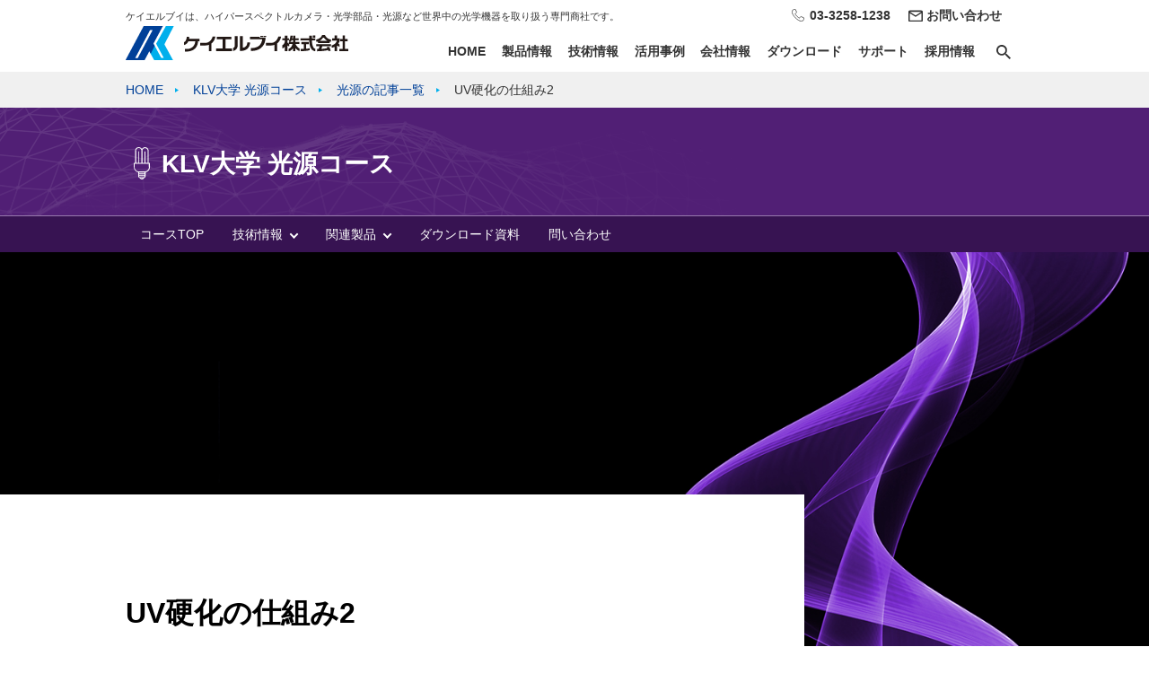

--- FILE ---
content_type: text/html
request_url: https://www.klv.co.jp/university/light-source/column/uv-curing-mechanism2.html
body_size: 10841
content:
<!doctype html>
<html lang="ja">
<head>
<title>UV硬化の仕組み2 - ケイエルブイ</title>
<meta charset="UTF-8" /><meta name="viewport" content="width=device-width, initial-scale=1, minimum-scale=1, maximum-scale=1,user-scalable=yes">



<link rel="stylesheet" href="/css/common.css?20250501" media="all">
<link rel="stylesheet" href="/css/sub.css?20250430" media="all">


<!-- Google Tag Manager -->

<script>(function(w,d,s,l,i){w[l]=w[l]||[];w[l].push({'gtm.start':
new Date().getTime(),event:'gtm.js'});var f=d.getElementsByTagName(s)[0],
j=d.createElement(s),dl=l!='dataLayer'?'&l='+l:'';j.async=true;j.src=
'https://www.googletagmanager.com/gtm.js?id='+i+dl;f.parentNode.insertBefore(j,f);
})(window,document,'script','dataLayer','GTM-W44XM6V');</script>

<!-- End Google Tag Manager -->



<link rel="stylesheet" href="/css/media.css?202312041" media="all">
<script type="text/javascript">
(function() {
  var didInit = false;
  function initMunchkin() {
    if(didInit === false) {
      didInit = true;
    Munchkin.init('467-JAD-820' , {"asyncOnly": true, "disableClickDelay": true});
    }
  }
  var s = document.createElement('script');
  s.type = 'text/javascript';
  s.async = true;
  s.src = '//munchkin.marketo.net/munchkin.js';
  s.onreadystatechange = function() {
    if (this.readyState == 'complete' || this.readyState == 'loaded') {
      initMunchkin();
    }
  };
  s.onload = initMunchkin;
  document.getElementsByTagName('head')[0].appendChild(s);
})();
</script>
<!-- Begin Mieruca Embed Code -->

<script type="text/javascript" id="mierucajs">
window.__fid = window.__fid || [];__fid.push([390617132]);
(function() {
function mieruca(){if(typeof window.__fjsld != "undefined") return; window.__fjsld = 1; var fjs = document.createElement('script'); fjs.type = 'text/javascript'; fjs.async = true; fjs.id = "fjssync"; var timestamp = new Date;fjs.src = ('https:' == document.location.protocol ? 'https' : 'http') + '://hm.mieru-ca.com/service/js/mieruca-hm.js?v='+ timestamp.getTime(); var x = document.getElementsByTagName('script')[0]; x.parentNode.insertBefore(fjs, x); };
setTimeout(mieruca, 500); document.readyState != "complete" ? (window.attachEvent ? window.attachEvent("onload", mieruca) : window.addEventListener("load", mieruca, false)) : mieruca();
})();
</script>

<!-- End Mieruca Embed Code -->

<!-- Begin Adobe Chatbot Code -->
<script src="https://assets.adoberesources.net/loader.js?orgId=1D0B47DE6255BF840A495F9D%40AdobeOrg&instanceId=klvco&env=prod&geo=va7"></script>
<!-- End Adobe Chatbot Code -->

<script src="https://www.googleoptimize.com/optimize.js?id=OPT-THSPBTT"></script>
<!-- Javascript written by KLV -->
<script type="text/javascript" async="" src="/js/klv.js"></script> 
</head>
<body>

<!-- Google Tag Manager (noscript) -->
<noscript><iframe src="https://www.googletagmanager.com/ns.html?id=GTM-W44XM6V"
height="0" width="0" style="display:none;visibility:hidden"></iframe></noscript>
<!-- End Google Tag Manager (noscript) -->

<header class="header_rn" id="top">
<div class="inner_header">
<div class="header_id">
<a class="header_logo" href="/"><img src="/images/common/logo.png" width="248" height="38" alt="ケイエルブイ株式会社"></a>
<span class="tagline">ケイエルブイは、ハイパースペクトルカメラ・光学部品・光源など世界中の光学機器を取り扱う専門商社です。</span>
</div>

<div class="snav">
<div class="contact_box">
<p class="header_tel">03-3258-1238</p>
<a class="header_contact" href="/contact/">お問い合わせ</a>
</div>
</div>


<div id="sp_menu">
<button id="hamburger" class="close"><span class="top"></span><span class="middle"></span><span class="bottom"></span></button>
</div>
<nav id="gnavi">
<ul>
<li><a href="/">HOME</a></li>
<li><a href="/product/">製品情報</a></li>
<li><a href="/technology/">技術情報</a></li>
<li><a href="/applications/">活用事例</a></li>
<li><a href="/corporate/">会社情報</a></li>
<li><a href="/download/">ダウンロード</a></li>
<li><a href="/support/">サポート</a></li>
<li><a href="/recruit/">採用情報</a></li>
</ul>
<div id="sp_menu_contact">
<a href="/contact/">お問い合わせ</a>
<p class="tel"><span class="number">03-3258-1238</span><span class="time">平日9:00 ～ 18:00（土日祝日除く）</span></p>
</div>
</nav>

<button class="search-open"></button>

</div><!-- end.inner_header -->
</header>


<div class="search_area">
<div class="search_inner">
<script async src="https://cse.google.com/cse.js?cx=eb13a03785db3b940"></script>
<div class="gcse-search"></div>
<!--
<input type="text" placeholder="キーワードを検索"><button>検索</button>-->
</div>
</div>

<main>

<nav id="breadcrumbs">
<ol itemscope itemtype="http://schema.org/BreadcrumbList">
<li itemprop="itemListElement" itemscope itemtype="http://schema.org/ListItem"><a itemprop="item" href="/"><span itemprop="name">HOME</span></a><meta itemprop="position" content="1" /></li>
<li itemprop="itemListElement" itemscope itemtype="http://schema.org/ListItem"><a itemprop="item" href="/university/light-source/"><span itemprop="name">KLV大学 光源コース</span></a><meta itemprop="position" content="2" /></li>
<li itemprop="itemListElement" itemscope itemtype="http://schema.org/ListItem"><a itemprop="item" href="/university/light-source/column/"><span itemprop="name">光源の記事一覧</span></a><meta itemprop="position" content="3" /></li>
<li itemprop="itemListElement" itemscope itemtype="http://schema.org/ListItem"><a itemprop="item" href="https://www.klv.co.jp/university/light-source/column/uv-curing-mechanism2.html"><span itemprop="name">UV硬化の仕組み2</span></a><meta itemprop="position" content="4" /></li>
</ol>
</nav>


<!-- <p>メディアカテゴリlight-source</p><p>大学light-source</p>--> 

<!-- klv大学固有header -->
<div class="klvun_mv_top lower sh light-source">
<div class="inner">
<div class="klvun_mv_topcopy">
<span class="klvun_mv_coursename">KLV大学 光源コース</span>
</div>
</div>
</div>
<!-- klv大学固有header -->


<!--<div class="klvun_course_area"><p class="klvun_course_name"><a href="/university/light-source/">KLV大学 光源コース</a></p></div>-->

<div class="klvun_localnav_area light-source">
<ul class="klvun_localnav">
<li><a href="/university/light-source/">コースTOP</a></li>
<li><span class="nav_arr">技術情報</span>
<ul class="dd_menu">







<li><a href="/university/light-source/light-source-knowledge">光源技術基礎</a></li>

<li><a href="/university/light-source/light-source-type">光源の種類</a></li>

<li><a href="/university/light-source/light-source-specification">光源の仕様</a></li>

<li><a href="/university/light-source/uv-curing">UV硬化</a></li>

<li><a href="/university/light-source/wavelength-tunable-light-source">波長可変光源</a></li>




</ul>
</li>
<li><span class="nav_arr">関連製品</span>
<ul class="dd_menu">
<li><a href="/product/illuminant/">光源（単体）</a></li>
<li><a href="/product/illuminant-equipment/">光源装置</a></li>
</ul>
</li>
<!--<li><a href="#">Webセミナー</a></li>-->
<li><a href="/university/light-source/download/">ダウンロード資料</a></li>
<li><a href="/university/light-source/contact/">問い合わせ</a></li>
</ul>
</div>







<div class="top_main media_detail">
<div class="main_background" style="background-image: url('https://www.klv.co.jp/images/iot/assets/top_img33.jpg')">
<div class="content_area">
<div class="title_box">
<h1 class="title_kiji">UV硬化の仕組み2</h1>
<p class="title_date">
2022.08.22　|　UV照射器
</p>
</div>
</div>
<div class="title_background"></div>
<p>
<!-- タイトル背景の白色ボックス -->
</p>
</div>
</div>

<div class="contents">
<div class="kiji_left">
<h2 class="m_head_lv2">3.従来の光源とLED</h2>
<p>従来から、紫外線照射装置によるUV硬化のための光源として、水銀ランプ、高圧水銀ランプ、超高圧水銀ランプ、メタルハライドランプなどが使われてきました。<br>
近年、低消費電力・長寿命であるLEDが光源として登場し、その優位性から採用されるケースが非常に増えています。</p>

<table class="basic scroll">
<thead>
    <tr>
        <th></th>
        <th>LED光源の性質</th>
        <th>従来(非LED)の光源</th>
    </tr>
</thead>
<tbody>
    <tr>
        <th>出力</th>
        <td>低出力</td>
        <td>高出力</td>
    </tr>
    <tr>
        <th>消費電力</th>
        <td>低</td>
        <td>高</td>
    </tr>
    <tr>
        <th>発熱</th>
        <td>少ない</td>
        <td>発熱</td>
    </tr>
    <tr>
        <th>波長域</th>
        <td>狭い</td>
        <td>広い（ブロード）</td>
    </tr>
    <tr>
        <th>制御</th>
        <td class="align_left">細かな制御が可能なため、ミリ秒単位の停止・照射の切り替え制御可能</td>
        <td class="align_left">細かな制御がしにくいため、停止・照射の切り替えに時間がかかる</td>
    </tr>
    <tr>
        <th>寿命</th>
        <td class="align_left">寿命が長い(ランプの5~20倍)ため、交換頻度が低い<br>尚、出力が高ければ高いほど早く消耗する</td>
        <td class="align_left">ランプ寿命が短いため、高頻度の交換が必要<br>尚、出力が高ければ高いほど、早く消耗する</td>
    </tr>
    <tr>
        <th>処理問題</th>
        <td class="align_left">水銀を含まないため処理しやすい</td>
        <td class="align_left">水銀など有害物質を含むため処理しにくい</td>
    </tr>
</tbody>
</table>

<p><a href="https://www.klv.co.jp/corner/UV-cure-lump-to-LED.html "><img class="sp_width100" src="/images/technology/UV-cure-lump-to-LED_banner.png"　alt=UV硬化のLED化記事バナー></a></p>

<h2 class="m_head_lv2">4.UV硬化の速度</h2>
<p>UV照射によって樹脂が硬化する際、数秒程度で硬化します。<br>
ですが、硬化速度が遅い場合があります。<br>
例えば環境による要因（大気中の水分）や、機器側の要因（照射波長、強度など）があります。<br>
状況によっては硬化しないというケースもよくあります。</p>

<h2 class="m_head_lv2"  id="contents_menu">5.UV硬化を妨げる要因</h2>
<div class="overview sp_width100">
<div class="images"><img src="/images/technology/uv-curing-mechanism3.png" alt="UV硬化を妨げる3つの要因"></div>
<p>そのようなメリットが多いUV-LED照射装置ですが、ときたま「固まらない」という声も聞きます。<br>
紫外線LEDでUV硬化しないケースでは、主に、環境、効果材料、照射強度波長といった3つの要因が絡み合って発生していると考えられます。</p>
</div>

<h3 class="m_head_lv3">固まらない理由１：酸素の影響</h3>
<p>大気中の酸素の影響で反応が止まるケースがあります。<br>
アクリレート系モノマーを利用する場合、顕著と言われています。<br>
照射強度が弱いと、反応速度が塗膜内の酸素の拡散に負けてしまい硬化しないケースがあります。</p>

<h3 class="m_head_lv3">固まらない理由２：高湿度</h3>
<p>湿度70%以上の高湿下で、硬化速度が著しく損なわれる場合があります。<br>
光カチオン重合系の開始剤で、対応する添加剤を用いない場合です。どうしても高湿度環境でのUV硬化が必要な場合は、添加剤により改善することがあります。</p>

<h3 class="m_head_lv3">固まらない理由３：硬化材料の配合と照射光の関係</h3>
<p>光重合開始剤・増感剤の配合が、照射するUVの波長域と適合していない。<br>
先述のとおり、反応する波長域とずれている場合、硬化しません。</p>

<h3 class="m_head_lv3">固まらない理由４：底まで光が届かない</h3>
<p>膜が厚すぎる、影になり光が届かない。<br>
表面が先に硬化し、奥まで光が届かない場合固まらない原因になる。非LEDでは、短い波長で表面を固め、長い波長で奥を固めるという方式が取れたが、波長域の狭いLEDでは難しく工夫が必要。</p>

<div class="media_box">
<h4>合わせて読んでいただきたいコンテンツ</h4>
<p><a href= "/corner/UV-cure-step-exposure.html ">“深さ方向に効くUV硬化“と“表面状態“を両立！UV LEDのステップ照射とは。</a></p>
</div>

<h3 class="m_head_lv3">固まらない理由５：照射強度</h3>
<p>照射強度が弱い。<br>
旧来の水銀・メタハラ等の光源と比べ、一般的にLEDは照射強度が弱い。<br>
ワークとの距離がある場合も、強度が低下します。<br>
そのように、UV硬化の成否は複合的な要因に基づきます。</p>
<p>旧来の非lED光源（水銀ランプなど）からLED光源の製品に切り替えようとした場合、それまでのノウハウでは活かせない（硬化しない）ケースもあります。</p>
<p>過去の事例を見ると、特に「出力不足」「波長域の違い」から起こるケースが多いように感じます。<br>
従来の非LED光源では、UVランプといえどブロードに近い波長の光が放射されるものが多く、ピーク波長以外の周辺波長域の光が硬化に影響を及ぼすケースもあります。</p>
<p>硬化材料の配合に関しては、「いかに硬化させるか」だけでなく「硬化後に得られる最適な物性」の面も考える必要があり、硬化しないからといって容易には変更し難いケースも多いと考えられます。最終製品の品質に影響を及ぼすためです。</p>
<p>そのようなお困りの際には、弊社の扱うハイパワーUV-LED照射装置をご検討ください。<br>実機での検証も可能です。</p>

<p><a href="/product/contents/primelite-lp.html"><img class="sp_width100" src="/images/banner/bn_primelite_lp.png" alt="ライン組み込み・研究開発に最適な高出力UV-LED照射器"></a></p>


<h2 class="m_head_lv2">製品の特徴</h2>
<div class="list_box">
<span>
    <img src="/images/product/ale1.jpg" alt="UV-LED照射器ALE/1">
</span>
<div class="list_content">
    <h3 class="head_lv3">UV-LED照射器ALE/1</h3>
        <ul class="basic text">
            <li>UV-LEDとしては業界最強水準の高出力</li>
            <li>内蔵するLEDを選択可能</li>
            <li>外付けの冷却装置不要で、新しいシステムや既存システムへの統合が容易</li>
        </ul>
    <a class="button" href="/product/uv-irradiation-device/ale1.html">製品ページへ</a>
</div>
</div><!-- end list_box -->

<div class="list_box">
<span>
    <img src="/images/product/liquid_lightguide_02.jpg" alt="UV-LED照射器ALE/1">
</span>
<div class="list_content">
    <h3 class="head_lv3">液体ライトガイド（超低損失・断線無し）</h3>
        <p class="text">
光源装置を高出力なものにする以外に、従来のライトガイド（石英等のバンドルファイバー）を、光伝送効率が抜群に良い液体ライトガイドに置き換えることで光出力を高める方法もあります。
        </p>
    <a class="button" href="/product/fiber/liquid-lightguide.html">製品ページへ</a>
</div>
</div>

<!--                <a class="button big" href="/product/uv-irradiation-device/ale1/uv-led-sample-case.html">UV-LED照射器ALE/1 仮装事例</a>-->




<!-- 関連記事 -->
<div class="lead_area">






<h2 class="head_lv2_tech">関連コンテンツ</h2>
<div class="new_technology">

<div class="tech_box">
<a href="https://www.klv.co.jp/university/light-source/column/uv-led.html">
<span class="tech_img"><img src="https://www.klv.co.jp/images/upload/06a93dc20734fd36088313170f46a05e72308f16.jpg" alt=""></span>
<p class="tech_box_title"><span>UV-LED光源の「ハイパワー化」が実現！<br>紫外線ランプからの置き換え進む</span></p>
</a>
</div>







<div class="tech_box">
<a href="https://www.klv.co.jp/university/light-source/column/mercury-lamps-problems.html">
<span class="tech_img"><img src="https://www.klv.co.jp/images/upload/2c3e83052888eabd93b3d2f15e736cfccfe8e523.jpg" alt=""></span>
<p class="tech_box_title"><span>水銀ランプの問題点</span></p>
</a>
</div>







<div class="tech_box">
<a href="https://www.klv.co.jp/university/light-source/column/optimal-lighting.html">
<span class="tech_img"><img src="https://www.klv.co.jp/images/upload/8bc8f6c63fb15c9063104de17e7c19ce0b4345ef.jpg" alt=""></span>
<p class="tech_box_title"><span>最適な照明を検討・評価するための光源</span></p>
</a>
</div>







<div class="tech_box">
<a href="https://www.klv.co.jp/university/hyperspectral-camera/column/film-thickness-measurement.html">
<span class="tech_img"><img src="https://www.klv.co.jp/images/upload/90d446bf673fa937a25512a32b6d52954ffbdb28.jpg" alt=""></span>
<p class="tech_box_title"><span>ハイパースペクトルカメラの膜厚測定を解説！<br>半導体・フィルム・コーティングの測定で有効</span></p>
</a>
</div>


</div><!-- end.new_technology -->



<h2 class="head_lv2_tech">このカテゴリのコンテンツ</h2>
<div class="new_technology">


<!--<p>UV硬化基礎知識</p>-->

<div class="tech_box" data-category="">
<a href="https://www.klv.co.jp/corner/what-is-uv-adhesion.html">



<span class="tech_img"><img src="https://www.klv.co.jp/images/upload/6ea39cf31f6db7d0723cd2cd3aed938b86a7f9fe.jpg" alt=""></span>

<p class="tech_box_title"><span>UV接着とは</span></p>
</a>
</div>





<div class="tech_box" data-category="">
<a href="https://www.klv.co.jp/university/light-source/column/uv-curing-mechanism2.html">



<span class="tech_img"><img src="https://www.klv.co.jp/images/upload/587ad5672b1cb20e1c75c43355200007fd9b02af.jpg" alt=""></span>

<p class="tech_box_title"><span>UV硬化の仕組み2</span></p>
</a>
</div>




<div class="tech_box" data-category="">
<a href="https://www.klv.co.jp/university/light-source/column/uv-curing-mechanism.html">



<span class="tech_img"><img src="https://www.klv.co.jp/images/upload/aac1436e9d9b0d788973f6540ef347313fcc369e.jpg" alt=""></span>

<p class="tech_box_title"><span>UV硬化の仕組み</span></p>
</a>
</div>




<div class="tech_box" data-category="">
<a href="https://www.klv.co.jp/university/light-source/column/uv-led.html">



<span class="tech_img"><img src="https://www.klv.co.jp/images/upload/06a93dc20734fd36088313170f46a05e72308f16.jpg" alt=""></span>

<p class="tech_box_title"><span>赤外線ランプからLEDへの置き換え</span></p>
</a>
</div>




<div class="tech_box" data-category="">
<a href="https://www.klv.co.jp/university/light-source/column/mercury-lamps-problems.html">



<span class="tech_img"><img src="https://www.klv.co.jp/images/upload/2c3e83052888eabd93b3d2f15e736cfccfe8e523.jpg" alt=""></span>

<p class="tech_box_title"><span>水銀ランプの問題点</span></p>
</a>
</div>




</div><!-- end.new_technology -->
</div><!-- end.lead_area -->


<div class="corner_banner">
<a href="/university/light-source/">
<div class="uni_corner_bn">
<div>
<span class="corner_bn_txt">分光・スペクトル分析の基礎に関する情報がたくさん！</span>
<p class="corner_bn_name"><span>KLV大学</span><br>光源コース</p>
</div>
<img src="/images/klv-university/corner_bn_img.png" alt="">
</div>
</a>
</div>
<!-- 関連ページ -->
<div class="relation_page">
<ul class="page_tag_list">

<li class="page_tag"><a href="/university/light-source/">KLV大学 光源コース</a></li>




















































<li class="page_tag"><a href="/product/uv-irradiation-device/">UV照射器の製品一覧</a></li>

































































































































































































































































































































<li class="page_tag"><a href="/product/fiber/">ライトガイドの製品一覧</a></li>


























































































































































































<li class="page_tag"><a href="/product/filter/">フィルタの製品一覧</a></li>


























</ul>
</div>
<!-- 関連ページ -->
<!-- end.関連記事 -->

</div><!-- end.kiji_left -->


<div class="sub_column corner_side">

<h2 class="side_lv2">光源コース</h2>
<div class="side_box sub_tech">


<h3 class="head_lv3 cm-title ">光源技術基礎</h3>

<div class="cm_content "><ul>












<h4 class="head_lv4">発光の種類</h4>


<li><a href="https://www.klv.co.jp/corner/what-is-photoluminescence.html">蛍光発光とは</a></li>


<li><a href="https://www.klv.co.jp/corner/what-is-electro-luminescence.html">電界発光とは</a></li>


<li><a href="https://www.klv.co.jp/corner/waht-is-discharge-luminescence.html">放電発光とは</a></li>










<h4 class="head_lv4">光の波長</h4>


<li><a href="https://www.klv.co.jp/corner/What-is-uv-ray.html">紫外光の用途と光源</a></li>


<li><a href="https://www.klv.co.jp/corner/what-is-wave-length.html">光の「波長」とは</a></li>


<li><a href="https://www.klv.co.jp/corner/diffrence-of-sc-ase-sld.html">広帯域光源の発光原理と特長</a></li>


<li><a href="https://www.klv.co.jp/corner/white-light-source.html">白色光源の原理と製品</a></li>









</ul></div><!-- end.content -->

<h3 class="head_lv3 cm-title ">光源の種類</h3>

<div class="cm_content "><ul>












<h4 class="head_lv4">一般光源</h4>


<li><a href="https://www.klv.co.jp/corner/what-is-halogen-lamp.html">ハロゲンランプ</a></li>


<li><a href="https://www.klv.co.jp/corner/what-is-d2-lump.html">重水素ランプ(D2ランプ)</a></li>


<li><a href="https://www.klv.co.jp/corner/what-is-mercury-lamp.html">水銀ランプ</a></li>


<li><a href="https://www.klv.co.jp/corner/xenon-lamp.html">キセノンランプ</a></li>









</ul></div><!-- end.content -->

<h3 class="head_lv3 cm-title ">光源の仕様</h3>

<div class="cm_content "><ul>



<li><a href="https://www.klv.co.jp/corner/light-source-wavelength-characteristics.html">光源の波長特性（光源スペクトル）</a></li>


<li><a href="https://www.klv.co.jp/corner/light-source-wavelength-characteristics2.html">光源の波長特性（中心波長と半値幅）</a></li>


<li><a href="https://www.klv.co.jp/corner/light-source-life-time.html">光源の寿命</a></li>










</ul></div><!-- end.content -->

<h3 class="head_lv3 cm-title is-active">UV硬化</h3>

<div class="cm_content is-open"><ul>












<h4 class="head_lv4">UV硬化基礎知識</h4>


<li><a href="https://www.klv.co.jp/corner/what-is-uv-adhesion.html">UV接着とは</a></li>








<li><a href="https://www.klv.co.jp/university/light-source/column/uv-curing-mechanism2.html">UV硬化の仕組み2</a></li>


<li><a href="https://www.klv.co.jp/university/light-source/column/uv-curing-mechanism.html">UV硬化の仕組み</a></li>


<li><a href="https://www.klv.co.jp/university/light-source/column/uv-led.html">赤外線ランプからLEDへの置き換え</a></li>


<li><a href="https://www.klv.co.jp/university/light-source/column/mercury-lamps-problems.html">水銀ランプの問題点</a></li>




<h4 class="head_lv4">UV-LED活用</h4>


<li><a href="https://www.klv.co.jp/corner/lightsource-method-of-exposure.html">UV 照射器の照射方法</a></li>


<li><a href="https://www.klv.co.jp/corner/feedback-function-of-uv-led.html">光源のフィードバック機構</a></li>


<li><a href="https://www.klv.co.jp/corner/lightsource-lens-selection.html">UV照射器のレンズと照射範囲</a></li>


<li><a href="https://www.klv.co.jp/corner/UV-cure-step-exposure.html">UV LEDのステップ照射とは</a></li>


<li><a href="https://www.klv.co.jp/corner/UV-cure-lump-to-LED.html">ランプからLEDに変更する際の注意</a></li>


<li><a href="https://www.klv.co.jp/corner/what-is-lightguide.html">ライトガイドとは</a></li>










<h4 class="head_lv4">UV照射器の選び方</h4>


<li><a href="https://www.klv.co.jp/corner/how-to-cal-necessary-uv-output-power.html">必要なUV照射器の出力計算</a></li>


<li><a href="https://www.klv.co.jp/corner/why-primelite-high-output.html">Primeliteが「高出力」な理由</a></li>


<li><a href="https://www.klv.co.jp/corner/uv-led-running-cost.html">UV-LED光源のコストメリット</a></li>


<li><a href="https://www.klv.co.jp/corner/uv-irradiation-device.html">UV照射器の選び方</a></li>









</ul></div><!-- end.content -->

<h3 class="head_lv3 cm-title ">波長可変光源</h3>

<div class="cm_content "><ul>












<h4 class="head_lv4">波長可変光源基礎知識</h4>


<li><a href="https://www.klv.co.jp/corner/human-centric-lighting.html">次世代照明研究の紹介</a></li>








<li><a href="https://www.klv.co.jp/university/light-source/column/optimal-product.html">製品を検討するための光源</a></li>


<li><a href="https://www.klv.co.jp/university/light-source/column/optimal-lighting.html">照明を検討するための光源</a></li>




<h4 class="head_lv4">波長可変光源の選び方</h4>


<li><a href="https://www.klv.co.jp/corner/how-to-select-wavelength-tunable-light-source.html">波長可変光源の選び方</a></li>










<h4 class="head_lv4">波長可変光源アプリケーション</h4>








<li><a href="https://www.klv.co.jp/university/light-source/column/Circadian-rhythm-light-source.html">サーカディアンリズムの考慮</a></li>



</ul></div><!-- end.content -->

</div><!-- end .box -->















<h2 class="side_lv2">注目の記事</h2>

<div class="side_box articles">

<a href="https://www.klv.co.jp/university/hyperspectral-camera/column/spectral-analysis-by-machine-learning.html">
<div class="articles_img"><img src="https://www.klv.co.jp/images/upload/f507bb4bc687c0290a3448ffa8a38865114aa549.jpg" alt=""></div>
<p>機械学習/ディープラーニングを活用したスペクトル解析</p>
</a>

<a href="https://www.klv.co.jp/university/spectroscopy/column/nir-and-plastic-recycling.html">
<div class="articles_img"><img src="https://www.klv.co.jp/images/upload/cbbceb1611d0d5fee7aa0cfe4d150792504db119.jpg" alt=""></div>
<p>「プラスチックの選別」に革新！<br> 近赤外分光がプラスチックのリサイクルに貢献</p>
</a>

<a href="https://www.klv.co.jp/university/hyperspectral-camera/column/cost-effective.html">
<div class="articles_img"><img src="https://www.klv.co.jp/images/upload/3a1b1b8dcbd791567473efb76393d2c8f7e618f7.jpg" alt=""></div>
<p>ハイパースペクトルカメラ導入の費用対効果は？</p>
</a>

<a href="https://www.klv.co.jp/university/hyperspectral-camera/column/2018-12-07.html">
<div class="articles_img"><img src="https://www.klv.co.jp/images/upload/4dceaa72a77b1b53a2131c5b98166c1a9449f550.jpg" alt=""></div>
<p>【第1回】光学機器商社がレタスで実験してみた！<br>  種まき編</p>
</a>

</div><!-- end .box -->


<div class="side_area">





<div class="side_contact">
<div class="side_contact_head">
<h3><span>ご質問・ご相談</span>お気軽にお問い合せください</h3>
</div>
<div class="side_contact_main">
<div class="side_contact_tel">
<span class="side_head">お電話でのお問合せ</span>
<a class="tel_num" href="tel:0332581238"><span>03-3258-1238</span></a>
<span class="open_time">受付時間 平日9:00－18:00（土日祝日除く）</span>
</div>
<a class="side_contact_btn" href="https://www.klv.co.jp/university/machine-vision/contact/"><span>Webでのお問い合わせ</span></a>
</div>
</div>

</div>

<!-- media_banner -->
<div class="media_banner">

</div>
</div><!-- end .sub_column -->

</div><!-- end contents -->
</main>


<footer>
<a class="page_top" href="#top">&nbsp;</a>

<div class="ft_klv_university">
<div class="ft_inner">
<p class="ft_klv_hd">KLV大学</p>
<nav>
<ul>
<li><a href="/university/light-source/">光源コース</a></li>
<li><a href="/university/spectroscopy/">分光コース</a></li>
<li><a href="/university/hyperspectral-camera/">ハイパースペクトルカメラコース</a></li>
<li><a href="/university/machine-vision/">マシンビジョンコース</a></li>
<li><a href="/university/fiber-optic-sensor/">光ファイバーセンサーコース</a></li>
<li><a href="/university/ld/">レーザーコース</a></li>
</ul>
</nav>
</div>
</div>

<div class="inner_footer">
<nav>
<ul>
<li><a href="/">HOME</a></li>
<li><a href="/product/">製品・サービス</a></li>
<li><a href="/corporate/">会社情報</a></li>
<li><a href="/technology/">技術情報</a></li>
<li><a href="/news/">ニュース・展示会情報</a></li>
<li><a href="/download/">ダウンロード</a></li>
<li><a href="/recruit/">採用情報</a></li>
<li class="ft_nav_contact"><a href="/contact/">お問い合わせ</a></li>
<li><a href="/sitemap/">サイトマップ</a></li>
<li><a href="/corporate/privacy-policy.html">プライバシーポリシー</a></li>
</ul>
</nav>

<div class="menu col2">
<div class="sites">
<input type="checkbox" id="Panel1" class="on-off">
<label for="Panel1"><span class="fnav">専門情報サイト</span></label>
<div class="menu_open2">
<a href="/hyperspectral/">ハイパースペクトルカメラ事例集・技術情報</a>
<a href="/delta/">光学フィルター製品情報・技術情報</a>
</div>		
</div>
<div class="sites article_list">
<input type="checkbox" id="Panel2" class="on-off">
<label for="Panel2"><span class="fnav">記事カテゴリ</span></label>
<div class="menu_open">
<a href="/university/spectroscopy/column/">分光</a>
<a href="/university/light-source/column/">光源</a>
<a href="/university/fiber-optic-sensor/column/">光ファイバーセンサー</a>
<a href="/university/ld/column/">レーザー</a>
<a href="/university/machine-vision/column/">マシンビジョン</a>
<a href="/university/hyperspectral-camera/column/">ハイパースペクトルカメラ</a>
<a href="/university/gas-sensor/column/">ガスセンサー</a>
<a href="/university/iot/column/">IoT</a>
</div>
</div>
</div>

<p id="footer_contact"><a href="/contact/">お問い合わせ</a></p>

<div class="company">
<a id="footer_logo" href="/"><img src="/images/common/logo_white.png" width="208" height="35" alt="ケイエルブイ株式会社"></a><address>〒101-0052 東京都千代田区神田小川町1-1</address>
</div>
<p class="tel"><span class="number">03-3258-1238</span><span class="apply">受付時間</span><span class="time">平日9:00 〜 18:00（土日祝日除く）</span></p>
<p class="copyright">Copyright &copy; <a href="/">KLV Co.,Ltd.</a> All Rights Reserved.</p>
</div>
</footer>

<script>
document.addEventListener("DOMContentLoaded",() => {
  const title = document.querySelectorAll('.cm-title');
  for (let i = 0; i < title.length; i++){
    let titleEach = title[i];
    let content = titleEach.nextElementSibling;
    titleEach.addEventListener('click', () => {
      titleEach.classList.toggle('is-active');
      content.classList.toggle('is-open');
    });
  }
});
</script>


<script>
    onload=function() {
        document.getElementById("sp_menu").ontouchstart = function () {
            var gnavi = document.getElementById("gnavi");
            if (gnavi.className == "open") {
                gnavi.className = "close";
            } else {
                gnavi.className = "open";
            }
        };
    }
</script>
<script>
    const searchOpen = document.querySelector('.search-open');
    const searchArea = document.querySelector('.search_area');
    
    searchOpen.addEventListener('click', () => {
    searchArea.classList.toggle('open-area')
    searchOpen.classList.toggle('search_close')
    });
</script>
</body>
</html>

--- FILE ---
content_type: text/css
request_url: https://www.klv.co.jp/css/common.css?20250501
body_size: 7159
content:
@charset "utf-8";

/*
html5doctor.com Reset Stylesheet
v1.6.1
Last Updated: 2010-09-17
Author: Richard Clark - http://richclarkdesign.com
Twitter: @rich_clark
*/
html {
	font-size: 62.5%;
	width: 100%;
	-webkit-text-size-adjust: 100%;
	scroll-behavior: smooth;
}
body,
div,
span,
object,
iframe,
h1,
h2,
h3,
h4,
h5,
h6,
p,
blockquote,
pre,
abbr,
address,
cite,
code,
del,
dfn,
em,
img,
ins,
kbd,
q,
samp,
small,
strong,
sub,
sup,
var,
b,
i,
dl,
dt,
dd,
ol,
ul,
li,
fieldset,
form,
label,
legend,
table,
caption,
tbody,
tfoot,
thead,
tr,
th,
td,
article,
aside,
canvas,
details,
figcaption,
figure,
footer,
header,
hgroup,
menu,
nav,
section,
summary,
time,
mark,
audio,
video {
	margin: 0;
	padding: 0;
	border: 0;
	outline: 0;
	font-size: 1.6rem;
	vertical-align: baseline;
	background: transparent;
}

body {
	line-height: 1;
	/*他フォントでの表示最適化確認後、リリース時Noto Sans優先に切り替え     font-family: "Noto Sans Japanese", "Hiragino Maru Gothic W4 JIS2004", "游ゴシック", YuGothic, "ヒラギノ角ゴ ProN W3", "Hiragino Kaku Gothic ProN", "メイリオ", Meiryo, "Helvetica Neue", Helvetica, Arial, sans-serif; */
	font-family: "Hiragino Maru Gothic W4 JIS2004", "游ゴシック", YuGothic,
		"ヒラギノ角ゴ ProN W3", "Hiragino Kaku Gothic ProN", "メイリオ", Meiryo,
		"Helvetica Neue", Helvetica, Arial, sans-serif;
	font-weight: 500;
	width: 100%;
	min-width: 1000px; /* pc */
	color: #333333;
}

article,
aside,
details,
figcaption,
figure,
footer,
header,
hgroup,
menu,
nav,
section {
	display: block;
}
button,
textarea,
select {
	-webkit-appearance: none;
	-moz-appearance: none;
	appearance: none;
}

li {
	list-style: none;
}

address {
	font-style: normal;
}

img {
	vertical-align: bottom;
}

nav ul {
	list-style: none;
}

blockquote,
q {
	quotes: none;
}

blockquote::before,
blockquote::after,
q::before,
q::after {
	content: "";
	content: none;
}
sup {
	font-size: 1.1rem;
	vertical-align: top;
}
sub {
	font-size: 1.1rem;
	vertical-align: bottom;
}
.captions {
	font-weight: bold;
	margin: 5px 0 2em;
	line-height: 1.2;
	display: block;
}
a {
	margin: 0;
	padding: 0;
	font-size: 100%;
	vertical-align: baseline;
	background: transparent;
	text-decoration: none;
	color: #043b8c;
}

/* change colours to suit your needs */
ins {
	background-color: #ff9;
	color: #000;
	text-decoration: none;
}

/* change colours to suit your needs */
mark {
	background-color: #ff9;
	color: #000;
	font-style: italic;
	font-weight: bold;
}

del {
	text-decoration: line-through;
}

abbr[title],
dfn[title] {
	border-bottom: 1px dotted;
	cursor: help;
}

table {
	border-collapse: collapse;
	border-spacing: 0;
}

/* change border colour to suit your needs */
hr {
	display: block;
	height: 1px;
	border: 0;
	border-top: 1px solid #cccccc;
	margin: 1em 0;
	padding: 0;
}

input,
select {
	vertical-align: middle;
}

/* base */
body {
	width: 100%;
}
header {
	width: 100%;
	margin: 0;
}
.inner_header,
.inner_footer,
header nav ul {
	width: 1000px;
	margin: 0 auto;
}
.inner_header {
	display: flex;
	justify-content: space-between;
	height: 128px;
}
#logo {
	display: inline-block;
	margin: 20px 0;
}

header .function_set {
	margin-top: 16px;
}
header .contact_box {
	float: left;
	margin-right: 24px;
}
header .tel,
footer .tel .number,
header .tel .number {
	padding-left: 21px;
	height: 29px;
	line-height: 29px;
	font-size: 2.4rem;
	font-weight: bold;
}
header .tel {
	background: url("/images/common/icon_tel.png") no-repeat 0 50%;
}
header .time {
	padding-left: 21px;
	font-size: 1.1rem;
}
header .contact {
	display: block;
	box-sizing: border-box;
	width: 140px;
	height: 48px;
	line-height: 48px;
	text-align: center;
	border: 2px solid #043b8c;
	color: #004098;
	font-size: 1.3rem;
	font-weight: bold;
	position: relative;
	transition: 0.2s ease-in;
	float: right;
	margin-left:10px;
}
header .contact::before {
	position: absolute;
	top: 0;
	right: 0;
	bottom: 0;
	left: 0;
	z-index: -1;
	content: "";
	background: #043b8c;
	transform-origin: right top;
	transform: scale(0, 1);
	transition: transform 0.3s;
}
header .contact:hover {
	color: #fff;
	background: #043b8c;
}
header .contact:hover::before {
	transform-origin: left top;
	transform: scale(1, 1);
}
header .search_box {
	float: right;
	clear: both;
	margin-top: 16px;
	width: 100%;
}
.search_box input {
	display: inline-block;
	box-sizing: border-box;
	border: none;
	border-top-left-radius: 3px;
	border-bottom-left-radius: 3px;
	padding: 0 20px;
	width: calc(100% - 50px);
	height: 32px;
	line-height: 32px;
	background: #d9d9d9;
}
.search_box button {
	border: none;
	border-top-right-radius: 3px;
	border-bottom-right-radius: 3px;
	padding: 0;
	width: 50px;
	height: 32px;
	line-height: 32px;
	background: #2e2e2e;
	cursor: pointer;
}
.search_box button img {
	vertical-align: middle;
}
header nav {
	background: #043b8c;
	border-bottom: 1px solid #fff;
}
header nav ul {
	display: flex;
	height: 64px;
}
header nav li {
	border: 1px solid #fff;
	border-top: none;
	border-left: none;
}
header nav li,
header nav li a {
	display: table-cell;
	width: 165px;
	height: 64px;
	text-align: center;
	vertical-align: middle;
	color: #fff;
	font-size: 1.4rem;
}
header nav li:first-child {
	width: 168px;
	border-left: 1px solid #fff;
}
header .current {
	background: linear-gradient(
		180deg,
		rgb(0, 171, 231) 0%,
		rgb(0, 63, 148) 80%,
		rgb(0, 63, 148) 100%
	);
}
#tagline {
	display: block;
	font-size: 1.2rem;
}
#sp_menu {
	display: none;
}
#sp_menu input {
	display: none;
}
#sp_menu_contact {
	display: none;
}

main {
	width: 100%;
}

/* footer */
footer {
	overflow: auto;
	background: #043b8c;
	color: #fff;
}
footer,
footer li,
footer p,
footer a,
footer address,
footer span {
	font-size: 1.3rem;
}
footer .page_top {
	display: block;
	height: 112px;
	text-align: center;
	background: #03aae7 url(/images/common/pagetop.png) no-repeat 50% 0;
	background-color: #03aae7;
}
footer nav ul {
	display: flex;
	flex-wrap: wrap;
	margin: 50px 0 30px;
}
footer nav li {
	margin-right: 45px;
	padding-left: 18px;
	background: url(/images/common/icon_link_blue.png) no-repeat 0 20%;
	margin-bottom: 15px;
}
footer a,
footer a:visited {
	color: #fff;
	transition: color 0.2s ease-in;
}
footer a:active {
	color: #00afec;
}
footer a:hover {
	color: #00afec;
}
footer .current {
	color: #afdceb;
}
footer .col2 {
	display: flex;
	justify-content: space-between;
}
footer .sites {
	box-sizing: border-box;
	border: 1px solid #2e5fa2;
	padding: 16px 14px;
	width: 484px;
}
footer .sites a {
	display: block;
	margin: 15px 35px 0 35px;
	padding-left: 20px;
	background: url(/images/common/icon_window.png) no-repeat;
}
.article_list .menu_open{
	display: flex;
	flex-wrap: wrap;
	margin-left: 25px;
}
footer .article_list.sites a {
    display: block;
    margin: 15px 25px 0 0;
    padding-left: 22px;
    background: url(/images/common/icon_folder.svg) no-repeat;
}
footer .company{
	margin-top: 50px;
}
#footer_logo {
	display: inline-block;
	margin: 0 27px 30px 0;
}
#footer_logo img {
	width: 208px;
}
footer address {
	display: inline;
	vertical-align: top;
	line-height: 42px;
}
footer .tel {
	display: flex;
	float: left;
	align-items: center;
	margin-bottom: 48px;
	width: 600px;
}
footer .tel .number,
header .tel .number {
	display: inline-block;
	background: url("/images/common/icon_tel_sp.png") no-repeat 0 50%;
	background-size: 11px 29px;
}
footer .tel .number a {
	color: #fff;
	font-size: 2.4rem;
	text-decoration: none;
}
#sp_menu_contact .tel span a {
	color: #fff;
	font-size: 2.4rem;
	text-decoration: none;
	border: none;
	margin: 0;
	line-height: inherit;
}
footer .tel span.apply,
footer .tel span.time {
	display: inline-block;
	margin-left: 16px;
}
footer .tel span:first-child {
	margin-left: 20px;
	border-right: 1px solid #fff;
	padding-right: 16px;
}
.copyright {
	float: right;
	width: 280px;
	line-height: 36px;
}
footer .copyright a {
	color: #00afec;
}
footer .menu input {
	display: none;
}

/* contents base */
p a {
	text-decoration: underline;
	color: #004098;
}
p a:hover {
	text-decoration: none;
}
.large_category_box div.category_box {
	transition: 0.3s ease;
}
.large_category_box div.category_box:hover {
	opacity: 0.8;
}
.pickup_box h3 a {
	color: #333;
	transition: 0.3s ease;
}
.pickup_box h3 a:hover {
	color: #004098;
}
.applications a div,
.applications a p {
	transition: 0.4s ease;
}

.applications a:hover div {
	opacity: 0.8;
}
.applications a:hover p {
	text-decoration: underline;
}
.button_2col a {
	transition: 0.4s ease;
}
.button_2col a:hover {
	background: #004098;
	color: #fff;
}
.button_3col a {
	transition: 0.4s ease;
}
.button_3col a:hover {
	background: #004098;
	color: #fff;
}
/* news list */
.news {
	margin-bottom: 35px;
}
.news span {
	font-size: 1.4rem;
}
.news .even,
.news .odd {
	display: flex;
	align-items: center;
	margin-bottom: 1px;
	min-height: 96px;
}
.news .odd {
	background: #f8f8f8;
}
.news .even {
	background: #f2f2f2;
}
.news .date {
	display: inline-block;
	vertical-align: middle;
	padding: 0 32px;
}
.news.exhibition .date {
	width: 290px;
	line-height: 1.4;
}
.news .category {
	display: inline-block;
	margin-right: 32px;
	padding: 0;
	width: 112px;
	height: 32px;
	line-height: 32px;
	color: #fff;
	text-align: center;
	font-size: 1.1rem;
}
.category.notice {
	background: #603ad8;
}
.category.product {
	background: #243f9c;
}
.category.update {
	background: #0385bd;
}
.category.release {
	background: #17bab9;
}
.category.blog {
	background: #ff8a00;
}
.head_lv1_news {
	margin-top: 50px;
	width: 100%;
	text-align: center;
	color: #333333;
	font-size: 2.6rem;
}
.head_lv1_news:first-child {
	margin-top: 10px;
}
.head_lv1_news::after {
	content: "";
	display: block;
	width: 425px;
	margin: 20px auto 48px auto;
	height: 1px;
	border-bottom: 1px solid #043b8c;
}
.news p {
	display: inline-block;
	margin: 14px 0;
	padding-left: 32px;
	border-left: 1px solid #c6c6c6;
	vertical-align: middle;
}
.news .entry_title {
	display: inline-flex;
	padding: 20px 30px 20px 0px;
	width: 624px;
	vertical-align: middle;
	line-height: 1.4;
}
.news a,
.news a:visited {
	color: #333333;
	text-decoration: none;
}
.link {
	text-align: right;
}
.link a {
	padding-left: 26px;
	background: url(/images/top/news_exhibition_icon.png) no-repeat 0 50%;
	color: #000000;
	text-decoration: underline;
}
.link a:hover {
	text-decoration: none;
}

.button {
	box-sizing: border-box;
	display: inline-block;
	margin: 0px 0px 20px 0;
	border: solid 2px #004098;
	padding: 0 16px;
	min-width: 230px;
	height: 43px;
	line-height: 39px;
	text-align: center;
	color: #004098;
	text-decoration: none;
	transition: 0.3s ease-in;
}
.button:hover {
	transition: 0.1s;
	color: #ffffff;
	background-color: #004098;
}
.button.big {
	display: block;
	margin-left: auto;
	margin-right: auto;
	border: 2px solid #004098;
	width: 480px;
	height: 76px;
	line-height: 76px;
}
.button.wide {
	display: block;
	margin-left: auto;
	margin-right: auto;
	border: 2px solid #004098;
	width: 100%;
	max-width: 700px;
	height: 56px;
	line-height: 56px;
}
.right-link {
	text-align: right;
}
.cmn_center {
	text-align: center;
}
.red {
	font-weight: bold;
	color: #c32e2e;
}
.cmn_right,
.signature {
	text-align: right;
}
.articles > div a {
	outline: 1px solid rgba(255, 255, 255, 0); /* 線幅、線のスタイル、カラー */
	outline-offset: -8px;
	transition: 0.3s ease;
}
.articles > div a:hover {
	outline: 1px solid rgba(255, 255, 255, 1); /* 線幅、線のスタイル、カラー */
}
#footer_contact{
	display: none;
}
/*--------------------sp---------------------------*/

@media screen and (max-width: 736px) {
	/* SmartPhone Display - width:736px under - */
	body {
		min-width: 0;
		max-width: 736px;
	}
	.inner_header,
	.inner_footer,
	header nav ul {
		width: 100%;
		margin: 0;
	}
	header {
		box-sizing: border-box;
		border-left: 2px solid #043b8c;
	}
	.inner_header {
		height: auto;
	}
	#logo {
		margin: 12px 0;
		padding-left: 14px;
	}
	#logo img {
		width: 187px;
	}
	/* sp初期 ハンバーガー閉 */
	header nav,
	.function_set {
		display: none;
	}
	/* sp ハンバーガー開 */
	header nav.open,
	.function_set.open {
		display: block;
	}
	header nav {
		position: absolute;
		top: 53px;
		left: 0;
		z-index: 9999;
	}
	header nav ul {
		display: block;
		height: auto;
	}
	header nav li,
	header nav li a {
		display: block;
		width: 100%;
		height: 4em;
		line-height: 4em;
		color: #004098;
		text-align: left;
	}
	header nav li {
		border-top: 1px solid #043b8c;
		background: #fff;
	}
	header nav li a {
		box-sizing: border-box;
		padding: 0 16px;
		background: #fff url("/images/common/icon_menu_link_sp.png") no-repeat
			100% 50%;
		background-size: 25px 17px;
	}
	header nav li:first-child {
		display: none;
	}
	header nav br {
		display: none;
	}
	#sp_menu_contact {
		display: block;
		background: #043b8c;
	}
	#sp_menu_contact a {
		display: block;
		border: 1px solid #fff;
		margin: 32px 32px 16px;
		height: 46px;
		line-height: 46px;
		font-size: 1.3rem;
		text-align: center;
		color: #fff;
	}
	#hamburger.open .top,
	#hamburger.open .bottom {
		display: none;
	}

	/* sp layout */
	#cid {
		width: 100%;
	}
	#tagline {
		display: block;
		box-sizing: border-box;
		padding: 2.3rem 16px;
		width: 100%;
		height: auto;
		background: #043b8c;
		color: #fff;
	}
	#tagline br {
		display: none;
	}
	#sp_menu {
		display: block;
		position: absolute;
		top: 0;
		right: 0;
	}
	#sp_menu button {
		position: absolute;
		top: 0;
		right: 0;
		z-index: 9999;
		border: none;
		margin: 0;
		background: none;
		padding: 0;
		height: 53px;
		width: 53px;
		cursor: pointer;
	}
	#sp_menu span {
		position: absolute;
		left: 16px;
		height: 2px;
		width: 16px;
		background-color: #043b8c;
		display: inline-block;
		box-sizing: border-box;
	}
	#sp_menu span:nth-of-type(1) {
		top: 33.3%;
	}
	#sp_menu span:nth-of-type(2) {
		top: 50%;
	}
	#sp_menu span:nth-of-type(3) {
		top: 66.6%;
	}

	/* news */

	.news {
		margin-left: 16px;
		margin-right: 16px;
	}
	.news > div {
		position: relative;
	}
	.news p {
		margin: 0;
		border: none;
		padding: calc(57px + 1.1rem) 16px 16px 16px;
	}
	.news .entry_title {
		width: 100%;
		padding: 0;
	}
	.news .date {
		position: absolute;
		top: 25px;
		left: 16px;
		padding: 0 0 6px 0;
		border-bottom: 1px solid #dcdcdc;
	}
	.news .category {
		position: absolute;
		top: 16px;
		right: 16px;
		margin-right: 0;
	}
	.head_lv1_news::after {
		margin-bottom: 32px;
		width: 184px;
	}
	.head_lv1_news:first-child {
		margin-top: 30px;
	}
	/* common */
	.link {
		text-align: center;
	}
	.link a {
		box-sizing: border-box;
		display: block;
		margin: 0 16px;
		border: 1px solid #043b8c;
		padding: 16px 0;
		background: none;
		text-decoration: none;
	}
	.right-link .button {
		padding: 10px 13px 10px 37px;
		width: auto;
		background: url("/images/common/icon_link_sp.png") no-repeat 14px 50%;
		background-size: 13px 6px;
		height: auto;
		line-height: 1.4;
	}

	/* footer */

	footer .page_top {
		width: 100%;
		height: 48px;
		background-image: url("/images/common/pagetop_sp.png");
		background-size: 74px 28px;
	}

	footer nav ul {
		position: relative;
		display: block;
		margin: 0;
	}
	footer nav li,
    /*footer .sites p,*/
    footer .sites a {
		text-align: center;
		margin: 0;
		border-bottom: 1px solid #3564a9;
		font-size: 1.3rem;
		line-height: 4;
		background: url("/images/common/icon_link_blue_sp.png") no-repeat
			calc(100% - 16px) 50%;
		background-size: 13px 6px;
	}
	/*footer .sites p{
        background-color: #0f2d89;
        background-image:url("/images/common/icon_open.png");
        background-size: 11px 6px;
    }
    footer .sites p.close{
        background-color: #0f2d89;
        background-image:url("/images/common/icon_close.png");
        background-size: 11px 6px;
    }*/
	footer .sites a {
		background-color: #fff;
		color: #004098;
	}
	footer .col2 {
		display: block;
	}
	footer .sites {
		width: auto;
		border: none;
		padding: 0;
	}
	.ft_nav_contact{
		display: none;
	}
	#footer_contact {
		display: block;
		/*position: absolute;
		bottom: -182px;
		left: 0;
		margin: 0;*/
		border: none;
		padding: 0;
		width: 100%;
		background: none;
		margin-top: 30px;
	}
	#footer_contact a {
		text-decoration: none;
		display: block;
		margin: 0 16px;
		border: 1px solid #fff;
		color: #fff;
		font-size: 1.4rem;
		text-align: center;
		padding: 18px 0;
	}

	#footer_logo {
		display: block;
		margin: 0;
		text-align: center;
	}
	footer address {
		display: block;
		margin-bottom: 20px;
		text-align: center;
	}
	footer .company {
		margin-top: 30px;
	}
	footer .tel,
	#sp_menu_contact .tel {
		display: block;
		margin: 0 auto;
		width: auto;
		height: auto;
		float: none;
		text-align: center;
		background-position-y: 0;
		color: #fff;
	}
	#sp_menu_contact .tel {
		margin-top: 35px;
		margin-bottom: 180px;
		background: none;
		padding-left: 0;
	}
	footer .tel span,
	#sp_menu_contact .tel span {
		display: inline-block;
		margin-left: 0;
		white-space: nowrap;
	}
	footer .tel span.number {
		margin: 0 0 10px 0;
		border: none;
	}
	footer .tel span.apply {
		display: none;
	}
	footer .tel span.time {
		margin: 0 0 60px 0;
	}
	.copyright {
		float: none;
		display: block;
		margin-bottom: 40px;
		width: 100%;
		text-align: center;
	}
	/* footer開閉メニュー */
	footer .sites a {
		padding-left: 0;
	}
	label span.fnav {
		background: #0f2d89 url(/images/common/icon_close.png) no-repeat
			calc(100% - 16px) 50%;
		background-size: 11px 6px;
		text-align: center;
		margin: 0;
		font-size: 1.3rem;
		line-height: 4;
		display: block;
		height: 50px;
		border-bottom: 1px solid #3564a9;
	}

	footer input[type="checkbox"].on-off {
		display: none;
	}

	.menu .menu_open,
	.menu .menu_open2 {
		-webkit-transition: all 0.5s;
		-moz-transition: all 0.5s;
		-ms-transition: all 0.5s;
		-o-transition: all 0.5s;
		transition: all 0.5s;
		margin: 0;
		padding: 0;
		list-style: none;
	}

	input[type="checkbox"].on-off ~ .menu_open,
	input[type="checkbox"].on-off ~ .menu_open2 {
		height: 0;
		overflow: hidden;
	}

	input[type="checkbox"].on-off:checked ~ .menu_open {
		height: 424px;
	}
	input[type="checkbox"].on-off:checked ~ .menu_open2 {
		height: 159px;
	}

	footer input[type="checkbox"].on-off:checked ~ label span.fnav {
		background: #3f57a1 url(/images/common/icon_open.png) no-repeat
			calc(100% - 16px) 50%;
		background-size: 11px 6px;
	}
	.article_list .menu_open {
		display: block;
		margin-left: 0;
	}
	footer .article_list.sites a {
		display: block;
		margin: 0;
		padding-left: 0;
		background-color: #fff;
		color: #004098;
		background-image: url(/images/common/icon_link_blue_sp.png);
		background-repeat: no-repeat;
		background-position: calc(100% - 16px) 50%;
		background-size: 13px 6px;
	}
}
.ft_klv_university{
	border-bottom: 1px solid #2e5fa2;
	border-top: 1px solid #3bc1f3;
	background-color: #011e64;
}
.ft_inner{
	display: flex;
	max-width: 1000px;
	margin: 0 auto;
	padding: 25px 0;
}
footer .ft_klv_university nav{
	flex: 1;
}
footer .ft_klv_university nav ul {
    display: flex;
    flex-wrap: wrap;
	margin: 0;
	width: 100%;
}
footer .ft_klv_university nav ul li{
	width: calc(100%/3);
	box-sizing: border-box;
	margin: 8px 0;
}
.ft_klv_hd{
	display: flex;
	align-items: center;
	margin: 0 35px 0 0;
	padding-right: 35px;
	font-size: 1.6rem;
	border-right: 1px solid #2e5fa2;
}
@media screen and (max-width: 736px) {
	.ft_inner {
		display: block;
		max-width: 1000px;
		padding: 0;
border-bottom: 0;
	}
footer .ft_klv_university nav ul li {
    width: 100%;
    box-sizing: border-box;
    margin: 0;
}
.ft_klv_hd {
    display: none;
}
}


/* dropdown menu */
header nav li .dd_menu {
	display: block;
	width: 167px;
	background: #043b8c;
	position: relative;
	z-index: 999;
	left: -1px;
	overflow: hidden;
	height: 0;
	transition: 0.5s;
	opacity: 0;
}
header nav li:hover .dd_menu {
	height: auto;
	overflow: visible;
	background: #043b8c;
	opacity: 1;
}
header nav li .dd_menu li,
header nav li .dd_menu li a {
	display: flex;
	align-items: center;
	justify-content: center;
	height: 48px;
}
header nav li .dd_menu li a:hover {
	background-color: #1f50a9;
}

header nav li .dd_menu li:first-child {
	width: 165px;
	border-top: 1px solid #fff;
}
header nav li .dd_menu li {
	border-bottom: 1px solid #fff;
	border-left: 1px solid #fff;
	border-right: 1px solid #fff;
}

@media screen and (max-width: 736px) {
	header nav li:hover .dd_menu {
		display: none;
	}
}

/*----------------------------------------
　header_rn
----------------------------------------*/
.header_rn{
	background-color: #fff;
}
.header_rn .inner_header {
    display: flex;
    justify-content: space-between;
    height: 80px;
	position: relative;
}
.header_id{
	display: flex;
	flex-direction: column-reverse;
	justify-content: center;
}
.tagline{
	display: block;
    font-size: 1.1rem;
	margin-bottom: 5px;
}
@media screen and (max-width: 736px) {
	.header_rn .inner_header {
		height: auto;
	}
	.header_id{
		display: block;
	}
	.header_logo {
		display: flex;
		align-items: center;
		height: 53px;
		padding-left: 14px;
	}
	.header_logo img {
		width: 187px;
		height: auto;
	}
	.tagline {
		height: 67px;
		display: flex;
		align-items: center;
		box-sizing: border-box;
		padding: 0 16px;
		width: 100%;
		background: #043b8c;
		color: #fff;
		margin-bottom: 0;
	}
}
/* snav */
.snav{
	position: absolute;
	right: 0;
	top: 10px;
}
.snav .contact_box{
	display: flex;
	font-weight: 700;
}
.header_tel{
	padding-left: 20px;
	background-image: url(/images/common/icon_tel.svg);
	background-repeat: no-repeat;
	background-size: 14px auto;
	margin-right: 20px;
}
.header_contact{
	padding-left: 20px;
	background-image: url(/images/common/icon_contact.svg);
	background-repeat: no-repeat;
	background-size: 16px auto;
	color: #333;
	font-size: 1.4rem;
}
.header_contact:hover{
	color: #243f9c;
}
@media screen and (max-width: 736px) {
	.snav{
		display: none;
	}
}

/* gnavi */
.header_rn nav {
    background: transparent;
    border-bottom: none;
}
.header_rn #gnavi{
	position: absolute;
	right: 45px;
	bottom: 0;
	width: 605px;
}

.header_rn nav ul {
    width: auto;
    margin: 0 auto;
}
.header_rn nav ul {
    display: flex;
	justify-content: space-around;
    height: 45px;
}
.header_rn nav li {
    border: none;
}
.header_rn nav li,
.header_rn nav li a {
    display: table-cell;
    width: auto;
    height: 45px;
    text-align: center;
    vertical-align: middle;
    color: #333;
    font-size: 1.4rem;
	font-weight: 700;
}
.header_rn nav li a{
	padding: 0;
	position: relative;
}
.header_rn nav li a:hover{
	color: #243f9c;
}
header.header_rn nav li.current{
	background: none;
}
header.header_rn nav li.current a{
	color: #243f9c;
}
.header_rn nav li.current a::after{
	content:'';
	display: inline-block;
	position: absolute;
	bottom: 10px;
	left: 0;
	width: 100%;
	height: 1px;
	background-color: #243f9c;
}
.header_rn nav li:first-child {
    width: auto;
    border-left: none;
}
@media screen and (max-width: 736px) {
	.header_rn nav ul {
		display: block;
		height: auto;
		background: #043b8c;
		margin-left: -2px;
	}
	.header_rn nav li,
	.header_rn nav li a {
		display: block;
		width: auto;
		height: 56px;
		text-align: left;
		vertical-align: middle;
		color: #333;
		font-size: 1.5rem;
		font-weight: 700;
	}
	.header_rn nav li a{
		padding: 0 8px;
	}
	.header_rn #gnavi {
		position: absolute;
		right: 0;
		bottom: 0;
		width: 100%;
	}
	.header_rn nav li, header nav li a {
		height: 56px;
		text-align: left;
	}
	.header_rn nav li{
		border-top: 1px solid #ccc;
	}
	.header_rn #sp_menu_contact{
		padding: 32px 0;
		margin-left: -2px;
	}
	.header_rn #sp_menu_contact a {
		margin: 0 32px 16px;
	}
	.header_rn #sp_menu_contact .tel {
		margin: 0 32px;
	}
	.header_rn #hamburger.open .top {
		display: block;
		transform: rotate(45deg);
		top: 50%;
	}
	.header_rn #hamburger.open .bottom {
		display: block;
		transform: rotate(-45deg);
		top: 50%;
	}
	.header_rn #hamburger.open .middle{
		display: none;
	}
	header.header_rn nav li.current a{
		color: #333;
	}
	.header_rn nav li.current a::after{

		content:none;
	}
}

/* search */
.header_rn .search-open{
	position: absolute;
	right: 0;
	bottom: 0;
	width: 45px;
	height: 45px;
	border: none;
	background-color: transparent;
	background-image: url(/images/common/icon_search_open.svg);
	background-size: 16px auto;
	background-position: center center;
	background-repeat: no-repeat;
}
.search_inner input{
	padding: 0 10px;
	width: 400px;
}
.search_inner button{
	padding: 0 10px;
	height: 28px;
	border-radius: 3px;
}
#___gcse_0{
	width: 50%;
}
.gsc-control-cse {
    border-color: transparent !important;
    background-color: transparent !important;
}
input.gsc-input, .gsc-input-box, .gsc-input-box-hover, .gsc-input-box-focus {
    border-color: #aaa !important;
	border-radius: 3px;
}
.search-open{
	cursor: pointer;
}
.search_area{
	position: absolute;
	top: 80px;
	left: 0;
	background-color: #f0f0f0;
	width: 100%;
	overflow: hidden;
	height: 0;
	transition: .25s;
	z-index: 5;
}
.search_inner{
	max-width: 1000px;
	margin: 0 auto;
	display: flex;
	align-items: center;
	justify-content: flex-end;
	height: 80px;
}
.search_area.open-area{
	height: 80px;
}
.header_rn .search-open.search_close{
	background-image: url(/images/common/icon_search_close.svg);
	background-size: 14px auto;
}
@media screen and (max-width: 736px) {
	.header_rn .search-open {
		right: 53px;
		top: 0;
		bottom: inherit;
		width: 53px;
		height: 53px;
	}
	.search_area {
		top: 53px;
	}
	#___gcse_0 {
		width: 100%;
	}
	.gsc-input-box {
		margin-right: 5px;
	}
	.search_inner button{
		height: 36px;
	}
}


--- FILE ---
content_type: text/css
request_url: https://www.klv.co.jp/css/sub.css?20250430
body_size: 56187
content:
@charset "utf-8";

/* base font */
p,
li,
span {
	font-size: 1.4rem;
}

footer {
	margin-top: 63px;
	/* contents margin 20px + 63px = 83px */
}

/* breadcrumbs */
#breadcrumbs {
	/*line-height: 40px;*/
	background: #f0f0f0;
}

#breadcrumbs ol {
	margin: 0 auto;
	padding: 10px 0;
	width: 1000px;
}

#breadcrumbs li {
	list-style: none;
	display: inline-block;
	margin: 3px 12px 3px 0;
	padding-right: 17px;
	background: url(/images/common/icon_bredcrumbs.png) no-repeat 100% 50%;
}

#breadcrumbs li:last-child {
	background: none;
	margin: 0;
	padding: 0;
}

#breadcrumbs a,
#breadcrumbs a:visited {
	color: #004098;
}

#breadcrumbs li:last-child a,
#breadcrumbs li:last-child a:visited {
	color: #333;
}

#breadcrumbs span {
	font-size: 1.4rem;
}

/* 2 column layout */

.contents {
	display: flex;
	flex-direction: row-reverse;
	width: 1000px;
	margin: 0 auto;
	padding: 50px 0 0 0;
}

.main_colmn {
	width: 100%;
	position: relative;
}

.sub_column {
	min-width: 270px;
	max-width: 270px;
	margin-right: 30px;
}

.contents.rv{
	flex-direction: row;
}
.rv .sub_column {
	min-width: 270px;
	max-width: 270px;
	margin-right: 0;
	margin-left: 30px;
}

video {
	max-width: 100%;
	margin-bottom: 20px;
}

/* .main_colmn */
.main_colmn > p,
.main_colmn > .inner p,
.main_colmn section > p {
	margin-bottom: 20px;
	line-height: 1.7;
}

.main_colmn > img,
.main_colmn > .inner > img,
.main_colmn section > img {
	margin-bottom: 20px;
}

/* hx */
.page_title {
	display: flex;
	align-items: center;
	box-sizing: border-box;
	background: url(/images/common/texture_b1.png) repeat;
	color: #fff;
	margin-bottom: 30px;
	padding: 0 30px;
	width: 100%;
	height: 168px;
}
.page_title .subtext{
	margin: 5px 0 0;
	font-weight: 700;
	font-size: 2.4rem;
}

.page_title span {
	display: inline-block;
	margin-top: 20px;
	width: 110px;
	height: 30px;
	line-height: 30px;
	font-size: 1.4rem;
	font-weight: bold;
	text-align: center;
	background: #ff7c32;
	color: #000000;
}


.h1group p {
	margin-top: 10px;
	line-height: 1.4;
}

.head_lv2 {
	margin-bottom: 20px;
	padding: 15px 20px;
	height: auto;
	line-height: 1.2;
	font-size: 1.8rem;
	font-weight: 500;
	background: #004098;
	color: #fff;
}

.head_lv3 {
	margin-bottom: 20px;
	border-bottom: 1px solid #004098;
	padding: 16px 0;
	height: auto;
	line-height: 1;
	font-size: 1.6rem;
	color: #004098;
}

.head_lv4 {
	position: relative;
	margin-bottom: 20px;
	padding: 17px 20px;
	height: auto;
	line-height: 1;
	font-size: 1.6rem;
	font-weight: bold;
	background: #e2e2e2;
}

.head_lv4::before {
	position: absolute;
	top: 10px;
	left: 0;
	content: "";
	height: 30px;
	width: 2px;
	background: #00afec;
}

.head_lv4_2 {
	color: #004098;
	margin-bottom: 10px;
}

.head_lv5 {
	margin-bottom: 20px;
	font-size: 1.6rem;
	font-weight: bold;
	color: #00afec;
}

span.hd_point {
	padding: 5px 8px;
	margin-right: 15px;
	background: #008cc6;
	border-radius: 3px;
	color: #fff;
	font-weight: bold;
}

.h2group {
	margin-bottom: 20px;
	padding-bottom: 18px;
	background: #004098;
	color: #fff;
}

.h2group p {
	margin: -20px 0 0 0;
	font-size: 1.3rem;
	padding: 0 20px 0 20px;
}

.page_title h1 {
	font-size: 2.4rem;
	font-weight: bold;
	line-height: 1.5;
}

.page_title h1 p {
	font-size: 1.6rem;
	margin-bottom: 5px;
}

.head_lv3.series_ttl {
	border-bottom: none;
	padding: 0;
	margin-bottom: 30px;
	font-size: 2rem;
}
.head_lv3.series_ttl a {
	display: block;
	background-color: #f4f4f4;
	padding: 24px 15px;
	border-top: 2px solid #004098;
	border-bottom: 1px solid #ccc;
	transition: 0.3s background-color;
	position: relative;
}
.head_lv3.series_ttl a:hover {
	color: #fff;
	background-color: #004098;
}
.series_ttl a::before,
.series_ttl a::after {
	content: "";
	display: inline-block;
	width: 20px;
	height: 1px;
	background: #004098;
	position: absolute;
	top: 50%;
	right: 20px;
	transition: 0.3s;
}
.series_ttl a::after {
	width: 8px;
	transform: rotate(35deg);
	margin-top: -2px;
}
.series_ttl a:hover::before,
.series_ttl a:hover::after {
	right: 15px;
	background: #fff;
}

.copy_lv3{
	font-size: 1.5rem;
	font-weight: 700;
	margin-bottom: 16px !important;
}

/* basic contents */
.no_series {
	margin-top: -34px;
	background: #004098;
	margin-bottom: 34px;
	height: 4px;
}
.overview {
	display: flex;
	justify-content: space-between;
	margin-bottom: 20px;
}

.overview .images {
	margin-right: 30px;
}

.overview .images_r {
	margin-left: 30px;
}

.overview .images_r img {
	margin-bottom: 10px;
}

.overview .images_l {
	margin-right: 30px;
}

.overview .images_l img {
	margin-bottom: 10px;
}

.quote_box {
	margin-bottom: 20px;
	margin-top: 25px;
	border: 2px solid #ccc;
	padding: 25px 15px 15px;
	position: relative;
}

.quote_box::before {
	content: url("../images/common/ico_quote.png");
	position: absolute;
	top: -20px;
	left: 10px;
}

.quote_box p {
	margin-bottom: 20px;
	line-height: 1.7;
}

.quote_box p:last-child {
	margin-bottom: 0;
}

.quote_box p.quote_txt,
.quote_box p.quote_txt a {
	color: #999;
	font-size: 1.2rem;
	text-align: right;
}

.image_wide img {
	width: 100%;
	margin-bottom: 10px;
}

/*ギャラリー全体のコンテナー*/
#stage {
	position: relative;
	width: 300px;
	height: auto;
	margin: 0;
}

.overview #stage > p {
	width: 300px;
	height: 300px;
	border: 1px solid #ddd;
	display: flex;
	align-items: center;
	justify-content: center;
	margin-bottom: 5px;
}

.overview #stage > p > img {
	max-width: 298px;
	max-height: 298px;
}

/*全サムネイルのコンテナー animation設定*/
#thumbs {
	width: 100%;
	left: 0;
	display: flex;
	/*animation:recipro ease 12s infinite;*/
}

/*サムネイルのマウスオーバーでポインターを手のひら*/
#thumbs:hover {
	animation-play-state: paused;
}

#thumbs a {
	width: 18%;
	margin: 0 1%;
	box-sizing: border-box;
	text-align: center;
	pointer-events: auto;
}

#thumbs a {
	padding-top: 70px;
	margin-top: -70px;
}

#thumbs img {
	max-width: 90%;
	max-height: 50px;
}

/*表示写真の初期配置（全部透明に）とtransition(fade)設定*/
.ph {
	position: absolute;
	left: 0;
	top: 0;
	background: #fff;
	opacity: 0;
	width: 300px;
	height: 300px;
	border: 1px solid #ddd;
	display: flex;
	align-items: center;
	justify-content: center;
}

.ph img {
	max-width: 300px;
	max-height: 300px;
	opacity: 0;
	-webkit-transition: opacity 1s ease;
	-moz-transition: opacity 1s ease;
	-o-transition: opacity 1s ease;
	transition: opacity 1s ease;
}

/* クリックされたサムネイルの対応写真を表示 */
.ph:target,
.ph:target > img {
	opacity: 1;
}

.overview p {
	margin-bottom: 20px;
	line-height: 1.7;
}

.overview p:last-child {
	margin-bottom: 0;
}

.key_feature {
	margin-bottom: 20px;
	font-size: 2rem;
	color: #004098;
}

.product_image {
	display: flex;
	align-items: center;
	justify-content: center;
	box-sizing: border-box;
	border: 1px solid #dddddd;
	width: 300px;
	height: 300px;
}

.product_image img {
	max-width: 298px;
	max-height: 298px;
}

.product_maker {
	display: flex;
	align-items: center;
	justify-content: center;
	box-sizing: border-box;
	margin: 20px 0;
	border: 1px solid #dddddd;
	width: 300px;
	height: 100px;
}

.product_maker img {
	max-width: 298px;
	max-height: 96px;
}

.overview .text {
	width: 100%;
}

ul.feature,
ul.basic {
	margin-bottom: 20px;
}

ul.feature > li,
ul.basic > li {
	margin-bottom: 1em;
	padding-left: 33px;
	font-weight: bold;
	background: url("/images/common/icon_list.png") no-repeat 18px 3px;
}

ul.feature ul li::before,
ul.basic ul li::before {
	content: "−";
}

ul.feature ul li:first-child,
ul.basic ul li:first-child {
	margin-top: 1.3rem;
}

ul.feature ul li,
ul.basic ul li {
	margin-bottom: 1.3rem;
	font-size: 1.3rem;
	font-weight: 500;
}

.contents_menu {
	box-sizing: border-box;
	display: flex;
	flex-wrap: nowrap;
	align-items: center;
	justify-content: space-between;
	border-right: 1px solid #ccc;
	margin-bottom: 20px;
	width: 100%;
	text-align: center;
	background-color: #fff;
	position: sticky;
    top: 0;
	z-index: 9999;
}

.contents_menu a {
	display: flex;
	align-items: center;
	justify-content: center;
	margin: 0;
	border: 1px solid #ccc;
	border-right: none;
	box-sizing: border-box;
	width: 100%;
	height: 54px;
	font-weight: bold;
	color: #004098;
	background: url("/images/common/icon_contents_menu.png") no-repeat right 4px center;
	background-size: 10px auto;
    padding: 0 16px 0 8px;
}

.contents_menu a:hover {
	background-color: #f4f4f4;
}

.contents_menu a.current,
.contents_menu a.current:hover{
	border-bottom: 2px solid #004098;
	background-color: #d1ddec;
	cursor: default;
}

.contents_menu span {
	font-size: 1.4rem;
	vertical-align: middle;
	text-align: center;
}

.contents_menu{
	opacity: 1;
	transition: opacity 0.25s ease;
}
.fade{
	opacity: 0;
}

/* series_header */
.series_header {
	background-repeat: no-repeat;
	background-position: 0 0;
	padding: 10px;
	margin-bottom: 30px;
}

.seriesthemecolor_yellow {
	background-color: #feecb7;
}

.seriesthemecolor_gray {
	background-color: #eef3f7;
}

.series_header_main {
	height: 240px;
	display: flex;
	align-items: center;
	border: 1px solid #fff;
	padding: 0 20px;
}

.series_hd {
	font-size: 2.8rem;
	font-weight: bold;
}

.series_hd span {
	background: #1b1b1b;
	display: inline-block;
	margin-top: 10px;
	color: #fff;
	font-size: 1.6rem;
	font-weight: normal;
	padding: 8px 15px;
}

.series_nav {
	margin: 15px 10px 10px;
}

.series_nav li {
	display: inline-block;
	padding-right: 8px;
}

.series_nav li:last-child {
	padding-right: 0;
}

.series_nav li a {
	line-height: 40px;
	display: block;
}

.series_nav li a::before {
	content: "";
	display: inline-block;
	border: 4px solid;
	border-color: transparent transparent transparent #004098;
}

.series_nav li a:hover {
	text-decoration: underline;
}

.series_nav li.current a {
	background: #fff;
	color: #555;
	padding: 0 8px;
	position: relative;
	cursor: default;
}

.series_nav li.current a:hover {
	text-decoration: none;
}

.series_nav li.current a::before {
	content: "";
	display: inline-block;
	border: 6px solid;
	border-color: #fff transparent transparent transparent;
	position: absolute;
	bottom: -12px;
	left: 50%;
	margin-left: -6px;
}

.models,
.series {
	display: flex;
	flex-wrap: wrap;
	justify-content: space-between;
	width: 100%;
	box-sizing: border-box;
}

.series {
	margin-bottom: 20px;
}

.models .model,
.series .series_product {
	display: block;
	flex: none;
	margin: 0 0 10px 0;
	width: 345px;
	height: 100%;
	background: #f9f9f9;
}

.models .model a,
.series .series_product a {
	display: block;
	width: 100%;
	height: 100%;
}

.models .model a:hover,
.series .series_product a:hover {
	transition: 0.5s;
	background: #e2e2e2;
}

.models .model .photo,
.series .series_product .photo {
	display: flex;
	align-items: center;
	margin: 20px 10px 15px 20px;
	width: 100px;
	height: 100px;
	background: #fff;
	vertical-align: middle;
}

.models .model img,
.series .series_product img {
	display: block;
	max-width: 100px;
	max-height: 100px;
	margin: 0 auto;
}

.models .model p,
.series .series_product p {
	display: flex;
	align-items: center;
	color: #004098;
	font-weight: bold;
}

.models .model .name,
.series .series_product .name {
	display: inline-block;
	width: 205px;
}

.models .model .concept,
.series .series_product .concept {
	margin: 0 20px 20px 20px;
	border-top: 1px solid #dddddd;
	padding: 14px 0 0 0;
	font-weight: 500;
	color: #333333;
}

.notes p {
	line-height: 2;
	font-size: 1.2rem;
}

.basic_box,
.list_box {
	margin-bottom: 20px;
	padding: 20px;
	background: #f4f4f4;
}

.basic_box p {
	line-height: 1.7;
}

.list_box {
	display: flex;
}

.list_box .list_box_head {
	margin-bottom: 15px;
	padding: 10px 20px;
	/*height:50px;
    line-height: 50px;*/
	line-height: 1.6;
	font-size: 1.6rem;
	background: #008cc6;
	color: #fff;
}

.list_box span {
	display: flex;
	justify-content: center;
	flex-basis: 260px;
	align-items: center;
	text-align: center;
	margin-right: 30px;
	width: 260px;
	height: 260px;
	background: #fff;
}

.list_box img {
	max-width: 260px;
	max-height: 260px;
}

.list_box .hd_point_incontent {
	display: inline-block;
	margin-right: 15px;
	padding: 5px 8px;
	height: unset;
	width: unset;
	background: #fff;
	border-radius: 3px;
	color: #008cc6;
	font-weight: bold;
}

.list_box.row_box span {
	flex-basis: 150px;
	width: 150px;
	height: 150px;
}
.list_box.row_box img {
	max-width: 150px;
	max-height: 150px;
}
.row_box .list_content .button {
	margin-bottom: 0;
}

/* technology cat */
.cat {
	margin-bottom: 20px;
}

.cat span {
	display: inline-block;
	margin-right: 10px;
	border-radius: 15px;
	width: 110px;
	height: 30px;
	line-height: 30px;
	text-align: center;
	color: #fff;
	background: transparent;
}

.cat span.xsmall {
	background: #25bb00;
}

.cat span.small {
	background: #e2c103;
}

.list_content {
	flex: 1;
	min-width: calc(100% - 290px);
}

.list_content .text {
	margin-bottom: 20px;
	line-height: 1.7;
	color: #333333;
}

.colsx {
	display: flex;
	flex-wrap: wrap;
}

.boxes {
	margin-bottom: 20px;
}

.boxes .box {
	box-sizing: border-box;
	margin-right: 5px;
	margin-bottom: 5px;
	padding: 20px;
	width: 230px;
	background: #f4f4f4;
}

.boxes .box:nth-child(3n),
.boxes .box:last-child {
	margin-right: 0;
}

.boxes .box h3 {
	font-size: 1.5rem;
	line-height: 1.4;
	color: #004098;
	margin-bottom: 10px;
}

.boxes .box .button {
	min-width: 190px;
	margin: 10px auto 0;
}

.boxes .box .box_txt {
	line-height: 1.4;
}

.box2 {
	margin-bottom: 20px;
}

.box2 .box {
	box-sizing: border-box;
	margin-right: 20px;
	margin-bottom: 10px;
	padding: 20px;
	width: 340px;
	background: #f4f4f4;
}

.box2 .box:nth-child(2n),
.box2 .box:last-child {
	margin-right: 0;
}

.box2 .img_box {
	width: 340px;
	box-sizing: border-box;
	margin-right: 20px;
	margin-bottom: 10px;
}
.box2 .img_box img {
	margin-bottom: 10px;
	display: block;
	width: 100%;
}
.box2_img{
	margin-bottom: 10px;
	display: block;
	width: 100%;
}

.box2 .img_box:nth-child(2n),
.box2 .img_box:last-child {
	margin-right: 0;
}

.boxes .box .download,
.dl_box .btn_dl {
	box-sizing: border-box;
	display: block;
	margin: 17px auto 0 auto;
	border: 2px solid #004098;
	border-radius: 20px;
	padding-left: 24px;
	width: 170px;
	height: 36px;
	line-height: 32px;
	text-align: center;
	font-size: 1.4rem;
	color: #004098;
	background: url(/images/common/icon_pdf.png) no-repeat 30px 50%;
}

.boxes .box img {
	margin-bottom: 13px;
	max-width: 190px;
	max-height: 126px;
}

.box2 .box img {
	margin-bottom: 13px;
	max-width: 300px;
	max-height: 200px;
}

.boxes .box p,
.box2 .box p {
	line-height: 1.2;
}

.box2_ttl {
	display: block;
	margin-bottom: 10px;
	line-height: 1;
	font-size: 1.6rem;
	font-weight: bold;
	color: #004098;
	text-align: center;
}
.box2_img {
	display: flex;
	align-items: center;
	justify-content: center;
	background: #fff;
	width: 300px;
	height: 200px;
	margin-bottom: 10px;
	text-align: center;
}
.box2_img img {
	vertical-align: bottom;
}
.box2 .box .box2_img img {
	margin-bottom: 0;
	max-width: 300px;
	max-height: 200px;
}

@media screen and (max-width: 736px) {
	.box2 .box {
		margin: 0 auto 20px;
		max-width: 340px;
		width: 100%;
	}
	.box2 .box:nth-child(2n),
	.box2 .box:last-child {
		margin: 0 auto;
	}
	.box2_img {
		width: 100%;
		height: auto;
		max-height: 200px;
		text-align: center;
	}

	.box2 .box .box2_img img {
		width: auto;
		max-width: 100%;
		height: auto;
		max-height: 200px;
	}
	.box2 .box img {
		width: 100%;
		height: auto;
		max-height: 200px;
	}
}

/* qa */

.qa_a {
	margin-top: 20px;
	line-height: 1.7;
	color: #ff8b2e;
	font-weight: bold;
}

.qa_a + p {
	line-height: 1.7;
	margin-bottom: 20px;
}

.basic_box p:last-child {
	margin-bottom: 0;
}

/* category page */
.category_overview {
	display: flex;
	flex-wrap: wrap;
	margin-bottom: 30px;
	padding-bottom: 20px;
	border-bottom: 2px solid #dddddd;
	width: 100%;
}

.category_overview dt {
	display: inline-flex;
	align-items: center;
	margin-bottom: 20px;
	padding-right: 10px;
	width: 120px;
	height: 50px;
	flex: 0 0 120px;
	text-align: center;
	font-size: 1.6rem;
	color: #fff;
	background: #1bbec0;
}

.category_overview dt:first-child {
	background: #008cc6;
}

.category_overview dt span {
	display: block;
	width: 120px;
	font-size: 1.6rem;
	text-align: center;
}

.category_overview dd {
	flex: 1 1 calc(100% - 140px);
	/*display: inline-flex;*/
	margin-bottom: 20px;
	padding-left: 10px;
	width: 100%;
	min-width: 540px;
	font-size: 1.4rem;
	line-height: 1.7;
}

/*
.category_overview dd a {
    box-sizing: border-box;
    display: block;
    margin: 10px 0 0;
    border: solid 2px #004098;
    padding: 0 16px;
    max-width: 230px;
    height: 43px;
    line-height: 39px;
    text-align: center;
    color: #004098;
    transition: .3s ease-in;
}

.category_overview dd a:hover {
    background: #004098;
    color: #fff;
}
*/

.product_list {
	display: flex;
	justify-content: space-between;
	border-bottom: 2px solid #dddddd;
}

.main_colmn .product_list {
	margin-bottom: 30px;
}

.product_list .list_content {
	flex: 1;
	min-width: calc(100% - 330px);
}

.product_list > a {
	box-sizing: border-box;
	display: flex;
	justify-content: center;
	flex-basis: 300px;
	align-items: center;
	text-align: center;
	margin-right: 30px;
	margin-bottom: 30px;
	padding: 20px;
	width: 300px;
	height: 300px;
	background: #fff;
	border: 1px solid #ddd;
}

.product_list > a img {
	max-width: 260px;
	max-height: 260px;
}

.product_list h2 {
	margin-bottom: 10px;
	font-size: 2rem;
	font-weight: bold;
	color: #004098;
}

.product_list h2 a:hover {
	color: #03aae7;
}

.product_list h3 {
	margin-bottom: 6px;
}

.attention,
.demo,
.light,
.illumination,
.drone {
	display: inline-block;
	margin-right: 10px;
	border-radius: 15px;
	width: 110px;
	height: 30px;
	line-height: 30px;
	text-align: center;
	color: #fff;
}

.attention {
	background: #c32e2e;
}

.demo {
	background: #ff8b2e;
}

.light {
	background: #2778c1;
}

.illumination {
	background: #7dc2e7;
}

.drone {
	background:#3cb371;
}

.page_title span.category {
	margin: 0 10px 15px 0;
	font-size: 1.1rem;
	color: #fff;
	font-weight: normal;
}

.page_title span.date {
	margin: 0 10px 15px 0;
	font-size: 1.4rem;
	color: #fff;
	font-weight: normal;
	background: transparent;
	width: auto;
}

.tags {
	margin-bottom: 19px;
}

.tags span:last-child {
	margin-right: 0;
}

/* form */

.contact_form {
	margin-bottom: 30px;
	padding: 20px;
	background: #f4f4f4;
}

.form_head,
.number_head {
	padding: 10px;
	background: #e2e2e2;
}

.form_head span:first-child,
.number_head span:first-child,
.number_head_v2 span:first-child {
	display: inline-block;
	margin-right: 10px;
	border-radius: 15px;
	width: 30px;
	height: 30px;
	line-height: 30px;
	text-align: center;
	background: #004098;
	color: #fff;
}

.form_head h3,
.number_head h3,
.number_head_v2 h3 {
	display: inline-block;
}

span.required {
	display: inline-block;
	width: 4em;
	height: 25px;
	line-height: 25px;
	border-radius: 12px;
	text-align: center;
	color: #fff;
	background: #ff8b2e;
}

/* MRCメールフォーム */
#mrc_webform .mrc_webform_custtitle th,
#mrc_webform .mrc_webform_custinfo th,
#mrc_webform .mrc_webform_custinfo td,
#mrc_download .mrc_webform_custtitle th,
#mrc_download .mrc_webform_custinfo th,
#mrc_download .mrc_webform_custinfo td {
	vertical-align: middle;
}

.mrc_webform_row .mrc_webform_q {
	font-size: 1.4rem !important;
	line-height: 1.4;
	padding: 10px 10px !important;
}

.mrc_webform_row .mrc_webform_q[style],
#mrc_webform div.mrc_webform_q span[style],
#mrc_download div.mrc_webform_q span[style] {
	background-color: #e2e2e2 !important;
}

#mrc_webform .mrc_webform_custtitle th[style],
#mrc_webform .mrc_webform_custinfo th[style],
#mrc_download .mrc_webform_custtitle th[style],
#mrc_download .mrc_webform_custinfo th[style] {
	background-color: #e2e2e2 !important;
	font-size: 1.4rem !important;
}

.mrc_webform_row .mrc_webform_a {
	padding: 10px 10px !important;
	display: flex;
	flex-wrap: wrap;
}

#mrc_webform .mrc_webform_custtitle th,
#mrc_webform .mrc_webform_custinfo th,
#mrc_webform .mrc_webform_custinfo td,
#mrc_download .mrc_webform_custtitle th,
#mrc_download .mrc_webform_custinfo th,
#mrc_download .mrc_webform_custinfo td {
	padding: 10px 10px !important;
}

#mrc_webform .mrc_webform_row .mrc_webform_a label,
#mrc_download .mrc_webform_row .mrc_webform_a label {
	font-size: 1.4rem;
	line-height: 1.6;
	width: 50% !important;
}

#mrc_webform span.mrc_webform_req,
#mrc_download span.mrc_webform_req {
	padding: 0 8px !important;
	font-size: 1.1rem;
	line-height: 24px;
	height: 24px;
	border-radius: 12px;
	margin: 4px 0 4px 2px !important;
}

#mrc_webform .mrc_webform_row.mrc_webform_custinfo .mrc_webform_a input,
#mrc_download .mrc_webform_row.mrc_webform_custinfo .mrc_webform_a input {
	height: 28px;
	border-radius: 2px;
}

.mrc_webform_save_custinfo_message {
	margin: 20px 0;
	font-size: 1.5rem !important;
}

#mrc_webform .mrc_webform_button,
#mrc_download .mrc_webform_button {
	margin-bottom: 40px;
}

#mrc_webform .mrc_webform_button button,
#mrc_download .mrc_webform_button button {
	padding: 12px 16px !important;
}

#mrc_webform div.mrc_webform_q span.mrc_webform_req[style],
#mrc_download div.mrc_webform_q span.mrc_webform_req[style],
#mrc_webform span.mrc_webform_req[style],
#mrc_download span.mrc_webform_req[style] {
	background-color: #ff8b2e !important;
}

#mrc_webform .mrc_webform_row .mrc_webform_a textarea[style],
#mrc_download .mrc_webform_row .mrc_webform_a textarea[style] {
	width: 100% !important;
}

#mrc_webform .mrc_webform_row .mrc_webform_a input[type="text"],
#mrc_download .mrc_webform_row .mrc_webform_a input[type="text"],
#mrc_webform .mrc_webform_row .mrc_webform_a input[type="date"],
#mrc_download .mrc_webform_row .mrc_webform_a input[type="date"],
#mrc_webform .mrc_webform_row .mrc_webform_a input[type="number"],
#mrc_download .mrc_webform_row .mrc_webform_a input[type="number"],
#mrc_webform .mrc_webform_row .mrc_webform_a input[type="email"],
#mrc_download .mrc_webform_row .mrc_webform_a input[type="email"],
#mrc_webform .mrc_webform_row .mrc_webform_a input[type="tel"],
#mrc_download .mrc_webform_row .mrc_webform_a input[type="tel"] {
	border: 1px solid #bdc4c9 !important;
}

#mrc_webform .mrc_webform_button button.mrc_webform_apply,
#mrc_download .mrc_webform_button button.mrc_webform_apply {
	color: #fff !important;
	background-color: #004098 !important;
	border-color: #004098 !important;
}

/* basic table */
table.basic {
	width: 100%;
	border-collapse: collapse;
	margin-bottom: 20px;
}
table.basic th,
table.basic td {
	border: 1px solid #ddd;
	border-collapse: collapse;
	padding: 15px;
	text-align: center;
	vertical-align: middle;
	font-size: 1.4rem;
	line-height: 1.2;
}

table.basic th {
	box-sizing: border-box;
	padding: 20px 0;
	color: #004098;
	background: #f4f4f4;
}

table.basic td img {
	width: 100px;
}

table.basic td strong {
	font-size: 1.4rem;
}

table.basic .align_left {
	text-align: left;
}

table.basic ul li {
	margin-bottom: 10px;
}

table.basic ul li:last-child {
	margin-bottom: 0;
}
.table_caption{
	margin-top: -10px;
	margin-bottom: 20px;
}

/* override table */
table.basic td.product_img{
	min-width: 120px;
	max-width: 240px;
}
table.basic td.product_img a{
	display: block;
}
table.basic td.product_img img{
	display: block;
	margin: 0 auto;
}
table.basic td.product_img{
	font-weight: bold;
}

/* detail parts */

.carousel {
	overflow: hidden;
	box-sizing: border-box;
	margin-bottom: 30px;
	border: 3px solid #ddd;
	padding: 25px 0;
	max-width: 700px;
	position: relative;
}

.carousel h2 {
	font-size: 2rem;
	text-align: center;
}

.carousel h2::after {
	content: "";
	display: block;
	width: 80px;
	margin: 20px auto 25px auto;
	height: 1px;
	border-bottom: 1px solid #043b8c;
}

.carousel .box {
	display: inline-block;
	text-align: center;
}

.carousel .box p {
	text-align: left;
	text-indent: 9px;
	font-size: 1.4rem;
	line-height: 1.5;
	background: url("/images/common/icon_bredcrumbs.png") no-repeat 0 6px;
}

.carousel .box a {
	color: #333;
}

.carousel .box a:hover {
	text-decoration: underline;
}

.carousel .box img {
	width: 140px;
	margin-bottom: 10px;
}

/* swiper style */
.swiper-container {
	margin: 0 30px !important;
	position: static !important;
}

.swiper-button-prev,
.swiper-button-next {
	width: 20px;
	height: 46px;
	background-size: 8px !important;
	background-color: #333;
}

.swiper-button-next {
	right: 0 !important;
}

.swiper-button-prev {
	left: 0 !important;
}

/* parts */
.contents_list {
	display: flex;
	flex-wrap: wrap;
	justify-content: space-between;
	align-items: stretch;
	align-content: space-between;
	margin-bottom: 20px;
}

.contents_list a {
	display: flex;
	align-items: center;
	box-sizing: border-box;
	margin: 0;
	border: solid 2px #004098;
	padding: 20px;
	width: 32%;
}

.contents_list::after {
	content: "";
	display: block;
	width: 32%;
}

.no_js .swiper-button-prev,
.no_js .swiper-button-next {
	display: none;
}

.no_js .swiper-wrapper {
	display: flex;
	flex-wrap: wrap;
	height: auto;
}

.no_js.carousel .box {
	align-self: flex-start;
}

.no_js.carousel .box {
	display: inline-block;
	width: 150px;
	margin: 0 4px 10px;
	text-align: center;
}

/* box_col*/
.box_col {
	display: flex;
	flex-wrap: wrap;
	font-size: 14px;
	overflow: auto;
}

.box_col > div {
	align-items: center;
	display: flex;
	width: 33.33333%;
	/* 未対応ブラウザ用フォールバック */
	width: -webkit-calc(100% / 3);
	width: calc(100% / 3);
	margin-bottom: 20px;
}

.box_col > div span {
	margin-left: 10px;
}

/* news */

.news_category {
	display: flex;
	justify-content: space-between;
	margin-bottom: 30px;
}

.news_category a {
	display: inline-block;
	box-sizing: border-box;
	width: 230px;
	height: 43px;
	line-height: 43px;
	text-align: center;
}

.news_category a:first-child {
	color: #603ad8;
	border: solid 2px #603ad8;
}

.news_category a:nth-child(2) {
	color: #243f9c;
	border: solid 2px #243f9c;
}

.news_category a:nth-child(3) {
	color: #0385bd;
	border: solid 2px #0385bd;
}

.news_category a:nth-child(4) {
	color: #17bab9;
	border: solid 2px #17bab9;
}

ul.basic li a {
	color: #043b8c;
}

ul.basic li a:hover {
	color: #03aae7;
}

a.application_button {
	display: block;
	font-size: 1.5rem;
	padding-left: 26px;
	color: #004098;
	text-decoration: underline;
	background: url(/images/top/category_icon.png) no-repeat 0 50%;
}

a.application_button:hover {
	color: #03aae7;
	text-decoration: none;
}

ol.basic {
	counter-reset: number;
	list-style: none;
	margin-bottom: 20px;
	margin-left: 15px;
}

ol.basic li {
	line-height: 1.6;
	text-indent: -10px;
	margin-left: 10px;
	margin-bottom: 10px;
}

ol.basic li:before {
	counter-increment: number;
	content: counter(number);
	display: inline-block;
	margin-right: 10px;
	text-align: center;
	font-weight: bold;
	color: #004098;
}

/* youtube */
.youtube {
	position: relative;
	height: 0;
	margin-top: 20px;
	margin-bottom: 20px;
	padding-bottom: 56.25%;
	padding-top: 30px;
	overflow: hidden;
}

.youtube iframe {
	position: absolute;
	top: 0;
	right: 0;
	width: 100% !important;
	height: 100% !important;
}

/* interview */
.interview_content {
	margin-bottom: 36px;
}

.interview_head {
	background-color: #f0f0f0;
}

h1.interview {
	display: flex;
	box-sizing: border-box;
	align-items: center;
	border-bottom: 0;
	margin-bottom: 16px;
	background: none;
	padding: 7px 10px 10px 30px;
	font-weight: 100;
	line-height: 24px;
	font-family: serif;
	width: 100%;
	height: 200px;
	font-size: 2rem;
	text-shadow: 1px 1px 3px #ffffff;
}

.interview_content h2 {
	font-size: 1.2em;
	border-bottom: 0;
	background: none;
	padding: 7px 10px;
	font-weight: 100;
	line-height: 24px;
	font-family: serif;
	margin-bottom: 10px;
}

.interview_content h2:before {
	content: "";
	width: 18px;
	height: 1px;
	display: block;
	float: left;
	background: #929292;
	margin-top: 13px;
	margin-right: 15px;
}

.interview_content h2.introduction {
	color: #004098;
}

.interview_content h2.introduction:before {
	content: none;
}

.interview_content p {
	margin-bottom: 10px;
	line-height: 20px;
}

.interview_content .product {
	margin: 16px 0px;
	padding: 0px 20px 10px 20px;
	border: solid 2px #004098;
}

.interview_content .product img {
	height: 100%;
}

/* app */
span.essence {
	background: #598ed6;
}

span.standard {
	background: #d69b59;
}

.caps {
	margin-bottom: 15px;
}

.app_box .head_lv5 {
	margin-bottom: 10px;
}

.app_detail {
	padding: 15px;
	margin-bottom: 20px;
	background: #e7e7e7;
}

.app_detail p {
	line-height: 1.6;
}

.app_detail h6 {
	margin-bottom: 10px;
	border-bottom: 1px solid #333;
	line-height: 1.6;
}

.app_box ul.basic {
	margin-bottom: 0;
	margin-top: 15px;
}

.app_icon {
	display: flex;
	justify-content: center;
	margin-bottom: 20px;
}

.app_icon a {
	margin: 0 5px;
}

.app_icon a img {
	width: 100%;
}

/* download */
.dl_box {
	margin: 0 0 50px;
	padding: 0;
}

.dl_box li {
	border-bottom: 1px solid #ddd;
	display: flex;
	align-items: center;
	justify-content: space-between;
	padding: 10px;
}

.dl_image {
	width: 150px;
	text-align: center;
}

.dl_ttl {
	width: 40%;
	line-height: 1.6;
}

.dl_image img {
	max-width: 150px;
	max-height: 50px;
}

.dl_box .btn_dl {
	margin: 0;
	min-width: 180px;
}

/* OEM */
.page_menu {
	letter-spacing: -100px;
	border: solid #ddd;
	border-width: 1px 0;
	background: #f4f4f4;
	margin-top: 50px;
	border-left: 1px solid #ddd;
}

.page_menu li {
	letter-spacing: normal;
	display: inline-block;
	box-sizing: border-box;
	width: calc(100% / 4);
	text-align: center;
	border-right: 1px solid #ddd;
}

.page_menu li a {
	display: block;
	height: 60px;
	line-height: 60px;
	position: relative;
	color: #333;
}

.page_menu li a::after {
	content: "";
	display: block;
	position: absolute;
	top: 50%;
	left: 15px;
	height: 6px;
	width: 6px;
	margin-top: -4px;
	border-right: 1px solid #004098;
	border-top: 1px solid #004098;
	-webkit-transform: rotate(45deg);
	transform: rotate(45deg);
}

.page_menu li a.current {
	background: #fff;
	font-weight: bold;
}

.page_menu li a.current::after {
	content: none;
}

.page_menu li a.current {
	background: #fff;
	font-weight: bold;
}

/* OEM-top */
.oem_main {
	background: linear-gradient(
			180deg,
			rgba(29, 74, 94, 0.7) 0%,
			rgba(154, 209, 244, 0.7) 100%
		),
		url(/images/oem/top_main.jpg);
	height: 480px;
	display: flex;
	align-items: center;
	justify-content: center;
	margin-bottom: 50px;
}

.ontext {
	text-align: center;
	color: #fff;
	text-shadow: 0 0 8px rgba(0, 0, 0, 0.5);
}

.ontext h1 {
	font-size: 3.6rem;
	margin-bottom: 15px;
	padding-bottom: 10px;
	border-bottom: 1px solid #fff;
	letter-spacing: 0.1rem;
}

.ontext h1 span {
	font-size: 3rem;
}

.ontext p {
	font-weight: bold;
}

.oem_box {
	margin-bottom: 40px;
}

.oem_box h2 {
	font-size: 1.8rem;
	background: #008cc6;
	color: #fff;
	padding: 15px 15px;
	border-radius: 5px;
	margin-bottom: 20px;
	position: relative;
}

.oem_box h2::after {
	content: "";
	display: block;
	position: absolute;
	bottom: -20px;
	left: 15px;
	margin: -50px -100px 0 0;
	box-sizing: border-box;
	width: 10px;
	height: 10px;
	border: 10px solid transparent;
	border-top: 10px solid #008cc6;
}

.oem_box p {
	padding-left: 15px;
	font-size: 1.5rem;
	line-height: 1.5;
}

/* OEM-product */
.oem_list ul.basic > li {
	margin-bottom: 0.5em;
}

.oem_list.list_box span {
	flex-basis: 200px;
	width: 200px;
	height: 200px;
}

.oem_list.list_box img {
	max-width: 180px;
	max-height: 180px;
}

/* OEM-flow */
.flow_box {
	position: relative;
	background: #eeeeee;
	display: flex;
	align-items: center;
	height: 100px;
	margin-bottom: 60px;
	line-height: 1.6;
}

.flow_box h2.flow_hd {
	align-self: stretch;
	position: relative;
	background: #008cc6;
	color: #fff;
	padding: 0 0 0 15px;
	display: flex;
	align-items: center;
	flex-wrap: wrap;
	min-width: 180px;
	box-sizing: border-box;
}

.flow_box h2.flow_hd::after {
	content: "";
	display: block;
	position: absolute;
	top: 50%;
	right: 0;
	margin: -50px -100px 0 0;
	box-sizing: border-box;
	width: 50px;
	height: 50px;
	border: 50px solid transparent;
	border-left: 50px solid #008cc6;
}

.flow_box h2 span {
	font-size: 2rem;
}

.flow_box h2 .s_txt {
	display: block;
	font-size: 1.2rem;
	margin: 0;
}

.flow_box p {
	font-size: 1.6rem;
	margin: 0 20px 0 60px;
}

.flow_box.arrow::after {
	content: "";
	display: block;
	position: absolute;
	bottom: -60px;
	left: 50%;
	margin-left: -20px;
	box-sizing: border-box;
	width: 20px;
	height: 20px;
	border: 20px solid transparent;
	border-top: 20px solid #aaa;
}

/* contatc */
.form_step {
	margin-bottom: 20px;
}

.form_step p {
	line-height: 1.6;
	font-size: 1.6rem;
}

.form_step ul {
	display: flex;
	margin-bottom: 30px;
}

.form_step ul li {
	display: inline-block;
	align-content: center;
	width: 25%;
	background: #f0f0f0;
	color: #555;
	padding: 10px;
	margin-right: 25px;
	box-sizing: border-box;
	position: relative;
}

.form_step ul li.current {
	background: #fcb62c;
	font-weight: bold;
	color: #fff;
}

.form_step ul li span {
	background: #fff;
	border-radius: 15px;
	display: inline-block;
	width: 30px;
	height: 30px;
	text-align: center;
	line-height: 30px;
	margin-right: 10px;
	font-weight: bold;
	color: #333;
}

.form_step ul li::after {
	position: absolute;
	top: 50%;
	right: 0;
	margin: -8px -25px 0 0;
	content: "";
	display: inline-block;
	border: 8px solid transparent;
	border-left: 8px solid #333;
}

.form_step ul li:last-child::after {
	content: none;
}

.form_step .tel {
	display: flex;
	align-items: center;
	height: 60px;
}

.form_step .tel span.number {
	padding-left: 21px;
	line-height: 29px;
	font-size: 2.4rem;
	font-weight: bold;
}

.form_step .tel .number,
.form_step .tel .number {
	display: inline-block;
	background: url("/images/common/icon_tel.png") no-repeat 0 50%;
	background-size: 11px 29px;
}

.form_step .tel span.apply,
.form_step .tel span.time {
	display: inline-block;
	margin-left: 16px;
}

.form_step .tel span:first-child {
	margin-left: 10px;
	border-right: 1px solid #333;
	padding-right: 16px;
}

.thanks_txt {
	font-size: 2.4rem;
	margin-bottom: 20px;
}

.dl_complete {
	text-align: center;
}

.dl_contact {
	display: inline-block;
	/*border:2px solid #043B8C;*/
	padding: 5px 20px;
	margin-top: 20px;
}

.dl_contact h3 {
	background: #043b8c;
	height: 36px;
	line-height: 36px;
	border-radius: 18px;
	padding-left: 15px;
	color: #fff;
}

.product_link {
	margin-top: 40px;
}

.product_link a {
	position: relative;
	padding-left: 15px;
}

.product_link a::before {
	display: inline-block;
	content: "";
	position: absolute;
	left: 0;
	top: 5px;
	width: 6px;
	height: 6px;
	border-bottom: 1px double #03aae7;
	border-left: 1px double #03aae7;
	transform: rotate(45deg);
}

.product_link a::after {
	display: inline-block;
	content: "";
	position: absolute;
	left: 3px;
	top: 5px;
	width: 6px;
	height: 6px;
	border-bottom: 1px double #03aae7;
	border-left: 1px double #03aae7;
	transform: rotate(45deg);
}

/* 404 */
.notfound {
	text-align: center;
}

.notfound h1 {
	font-size: 4rem;
	line-height: 1.6;
	margin-bottom: 30px;
	margin-top: 30px;
	color: #03aae7;
}

.notfound h1 span {
	font-size: 1.8rem;
	display: block;
	color: #555;
}

.notfound p {
	line-height: 1.6;
}

/* --------------------- side menu ------------------------- */
.side_lv2 {
	width: 100%;
	min-height: 50px;
	/*line-height: 50px;*/
	line-height: 1.2;
	text-align: center;
	color: #ffffff;
	background-color: #004098;
	display: flex;
	align-items: center;
	justify-content: center;
	padding: 10px 20px;
	box-sizing: border-box;
}

.side_box {
	margin-bottom: 19px;
	padding-top: 19px;
	border: solid 1px #dddddd;
	background-color: #f4f4f4;
}

/* side makers */
.sub_column .side_box.makers img {
	margin: 0px 0px 19px 19px;
	width: 230px;
}

/* side exhibition */
.side_box.exhibition {
	padding-top: 0;
	border-top: none;
}

.sub_column .exhibition dl {
	display: flex;
	flex-wrap: wrap;
	padding-top: 19px;
	border-top: 1px solid #dcdcdc;
}

.sub_column .exhibition dt {
	display: inline-block;
	margin-left: 20px;
	width: 60px;
}

.sub_column .exhibition dt span {
	display: inline-block;
	margin-bottom: 10px;
	width: 60px;
	height: 25px;
	line-height: 26px;
	text-align: center;
	border-radius: 12.5px;
	font-size: 1.3rem;
	color: #004098;
	background-color: #ffffff;
}

.sub_column .exhibition dd {
	display: inline-block;
	margin: 6px 0px 0px 8px;
	text-align: left;
	width: 162px;
	font-size: 1.3rem;
}

.sub_column .exhibition dd.product {
	margin-top: 0;
	margin-left: 0;
	width: 100%;
}

.sub_column .side_box img {
	margin: 20px 10px 20px 19px;
	width: 100px;
}

.sub_column .side_box.exhibition img {
	margin-top: 0;
}

.sub_column .side_box p {
	margin-right: 19px;
	width: 138px;
	font-size: 1.3rem;
}

.sub_column .side_box a {
	display: flex;
	align-items: center;
	justify-content: space-between;
	width: 270px;
	margin: 0;
}

.sub_column .side_box.series a {
	margin-left: 0;
	margin-right: 0;
	width: 100%;
}

.sub_column .exhibition .button,
.sub_column .series a.button {
	display: block;
	margin: 0px 0px 20px 20px;
	box-sizing: border-box;
	width: 230px;
	height: 43px;
	line-height: 39px;
	text-align: center;
	border: solid 2px #004098;
}

.sub_column .series a {
	border-top: 1px solid #dcdcdc;
}

.sub_column .series a:first-child {
	border-top: none;
}

.sub_column .series {
	padding-top: 0;
}

/* side applications and technology */
.sub_column .applications a,
.sub_column .sites a,
.sub_column .technology a {
	box-sizing: border-box;
	margin-left: 0;
	margin-right: 0;
	padding: 19px !important;
	width: 100%;
	color: #000000;
	border-top: 1px solid #dcdcdc;
}

.sub_column .applications a:hover,
.sub_column .sites a:hover,
.sub_column .technology a:hover {
	background: #f0f0f0;
}

.sub_column .applications a:first-child,
.sub_column .sites a:first-child,
.sub_column .technology a:first-child {
	border-top: none;
}

.sub_column .applications,
.sub_column .sites,
.sub_column .technology {
	padding-top: 0;
}

/* side pdf download */
.sub_column .banner {
	width: 100%;
	height: 70px;
	line-height: 70px;
	text-align: center;
}

.sub_column .banner .download {
	margin-bottom: 20px;
	color: #ffffff;
	background: url(/images/common/icon_pdf_white.png) no-repeat 20px 50%;
	background-color: #1bbec0;
}

/* side articles */
.sub_column .articles a {
	display: block;
	box-sizing: border-box;
	padding: 15px 0 0;
	margin: 15px 0 0;
	width: 100%;
	color: #333;
	border-top: 1px solid #dcdcdc;
}

.side_box.articles {
    padding: 16px 32px;
}
.sub_column .articles a:first-child {
	padding-top: 0px;
	margin-top: 0;
	border-top: none;
}
.sub_column div.articles_img {
    width: 100%;
    height: auto;
    transition: .15s;
}
.sub_column div.articles_img img {
    margin: 0;
    width: 100%;
    height: auto;
}

.sub_column .articles p {
	margin: 0px;
	width: 119px;
}
.sub_column .side_box.articles a p {
    font-weight: 700;
    font-size: 1.3rem;
    width: 100%;
    margin: 10px 0 0;
}
.sub_column .side_box.articles a p br{
	display: none;
}
@media screen and (max-width: 736px) {
	.side_box.articles {
		display: flex;
		flex-wrap: wrap;
		justify-content: space-between;
		padding: 12px 12px 0;
	}
	.sub_column .articles a {
		width: 48%;
		border: none;
		margin: 0 0 12px;
		padding: 0;
	}
}

/* side download */
.sub_column .pdf_download {
	text-align: center;
	padding-top: 0;
}
.sub_column .pdf_download p {
	width: 230px;
	margin: 0 auto;
	font-size: 1.4rem;
}
.sub_column .pdf_download img {
	margin: 0 0 15px;
	width: 100px;
}
.sub_column .pdf_download .download {
	box-sizing: border-box;
	display: block;
	margin: 15px auto 15px auto;
	border: 2px solid #004098;
	border-radius: 20px;
	padding-left: 24px;
	width: 170px;
	height: 36px;
	line-height: 32px;
	text-align: center;
	font-size: 1.4rem;
	color: #004098;
	background: url(/images/common/icon_pdf.png) no-repeat 30px 50%;
}
.side_scroll {
	position: -webkit-sticky;
	position: sticky;
	top: 20px;
	display: block;
}
.sub_column .pdf_download .box {
	padding-top: 15px;
}

/* 画像横並び */
.image_col {
	justify-content: center;
	flex-wrap: wrap;
	display: flex;
	margin-bottom: 30px;
}
.image_col span {
	padding: 0 10px 0 0;
	width: auto;
}
.image_col p {
	padding: 0 0 10px 0;
	font-weight: bold;
}

@media screen and (max-width: 736px) {
	.side_scroll {
		position: -webkit-static;
		position: static;
	}
}
.scroll_single .img-sp {
	display: none;
}
@media screen and (max-width: 736px) {
	.side_banner.scroll_single {
		margin: 0;
	}
	.scroll_single {
		position: fixed;
		top: inherit;
		bottom: 0;
		width: 100%;
		padding: 0;
		z-index: 999;
	}
	.scroll_single .img-pc {
		display: none;
	}
	.scroll_single .img-sp {
		display: block;
	}
}

/* side banner */
.side_banner {
	margin-bottom: 20px;
}
.bn_link {
	display: block;
	margin-bottom: 10px;
}

.bn_link img {
	vertical-align: bottom;
	transition: 0.3s ease-in;
}
.bn_link:hover img {
	opacity: 0.8;
}
@media screen and (max-width: 736px) {
	.side_banner {
		margin-left: 16px;
		margin-right: 16px;
	}
	.bn_link {
		text-align: center;
		/*margin-bottom: 0;*/
	}
	.bn_link img {
		max-width: 100%;
	}
}

/* technology */
.number_head_v2 {
	margin-bottom: 10px;
}

.number_text {
	margin-bottom: 20px;
}

.list_button {
	display: flex;
	flex-wrap: wrap;
	justify-content: space-between;
	align-items: stretch;
	align-content: space-between;
	margin-bottom: 20px;
}

.list_button a {
	display: flex;
	align-items: center;
	box-sizing: border-box;
	margin: 0;
	border: solid 2px #004098;
	padding: 12px;
	width: 32%;
	color: #004098;
}

.list_button a.now {
	border: solid 2px #004098;
	color: #ffffff;
	background-color: #004098;
}

.list_button a:hover {
	border: solid 2px #004098;
	color: #ffffff;
	background-color: #004098;
	transition: 0.3s;
}

.list_button a span {
	font-size: 1.2rem;
	margin-right: 10px;
}

.list_button a span.number {
	font-size: 3.4rem;
	margin-right: 10px;
}

.img_text_set {
	display: table;
	margin-bottom: 20px;
}

.img_text_set img {
	display: table-caption;
	margin-bottom: 10px;
}

.img_text_set figcaption {
	display: table-caption;
	caption-side: bottom;
	font-size: 1.2rem;
	font-weight: bold;
}


a.banner img {
	margin-bottom: 20px;
	max-width: 100%;
	width: auto;
}
a.product_banner{
	display: block;
	margin-top: 30px;
	margin-bottom: 30px;
}
a.product_banner img{
	margin-bottom: 0;
}
a:hover.banner img {
	opacity: 0.9;
}

/*summary_box*/

.summary_box {
	margin: 20px 0px;
	padding: 15px 15px 15px 15px;
	border-left: 10px solid #03aae7;
	box-shadow: 3px 3px 5px rgba(0, 0, 0, 0.18);
}

.summary_box p {
	margin-bottom: 20px;
	line-height: 1.7;
	font-weight: 600;
}

/* 検索結果 */
.result_header {
	border-bottom: 2px solid #ddd;
	padding: 0 0 15px;
}

.result_word {
	display: flex;
	margin-bottom: 10px;
}

.result_word h2::after {
	content: ":";
	padding: 0 2px;
}

.result_word h2,
.result_word p {
	font-size: 1.8rem;
}

.result_num {
	margin: 10px 0 0;
}

.result_num span {
	font-weight: bold;
	font-size: 1.8rem;
	margin: 0 2px;
}

.result_box {
	border-bottom: 1px dotted #ddd;
	padding: 15px 0;
	line-height: 1.5;
}

.result_box h3 {
	font-size: 1.8rem;
	margin-bottom: 10px;
}

.result_pager {
	margin-top: 20px;
}

.result_pager ul {
	display: flex;
	justify-content: center;
}

.result_pager li {
	margin: 0 2px;
	font-size: 1.3rem;
}

.result_pager li a {
	display: block;
	color: #333;
	box-sizing: border-box;
	min-width: 40px;
	height: 30px;
	line-height: 30px;
	text-align: center;
	border: 1px solid #aaa;
	padding: 0 10px;
	transition: 0.2s ease-in;
}

.result_pager li a:hover {
	background: #eee;
}

.result_pager li.arr_prev a:hover,
.result_pager li.arr_next a:hover {
	background: none;
	color: #043b8c;
}

.result_pager li.current {
	display: block;
	box-sizing: border-box;
	min-width: 40px;
	height: 30px;
	line-height: 30px;
	text-align: center;
	border: 1px solid #043b8c;
	background: #043b8c;
	color: #fff;
	padding: 0 10px 1px 10px;
}

.result_pager li.current span {
	line-height: 1;
}

.result_pager li.arr_prev a,
.result_pager li.arr_next a {
	display: block;
	border: none;
	padding: 8px;
	line-height: inherit;
	position: relative;
}

.result_pager li.arr_prev a::before {
	content: "";
	display: inline-block;
	position: absolute;
	top: 50%;
	left: 0;
	border: 6px solid transparent;
	border-right: 6px solid #03aae7;
	margin: -6px 0 0 -12px;
}

.result_pager li.arr_next a::after {
	content: "";
	display: inline-block;
	position: absolute;
	top: 50%;
	right: 0;
	border: 6px solid transparent;
	border-left: 6px solid #03aae7;
	margin: -6px -12px 0 0;
}

/* 記事内画像 */
.images_center{
	margin-bottom: 20px;
	text-align: center;
}
.images_center img{
	max-width: 100%;
	width: auto;
}

/* difference-between-hyperspectral-camera-and-multispectral-camera.html */
.difference .col2 {
	width: 465px;
}

.difference .box img {
	width: 100%;
	max-height: none;
}

.difference .col2 img {
	max-width: 500px;
}

.box_head_mini {
	margin-bottom: 14px;
	text-align: center;
	font-size: 1.5rem;
	color: #004098;
}

/* sitemap */
.map_box {
	display: flex;
}

.map_box > ul {
	min-width: 25%;
	padding-right: 40px;
}

.map_box li {
	line-height: 1.8;
}

.map_box li.map_ttl {
	padding-left: 18px;
	margin-bottom: 5px;
	background: url(/images/common/icon_link_blue.png) no-repeat 0 7px;
	color: #043b8c;
	font-weight: bold;
}

.map_box li.map_ttl > a {
	color: #043b8c;
	font-weight: bold;
}

.map_box li.map_ttl > a:hover {
	text-decoration: underline;
}

.map_box .secondary {
	margin: 5px 0 10px;
}

.map_box .secondary li {
	font-weight: normal;
	line-height: 1.3;
	margin-bottom: 5px;
	padding-left: 1em;
	text-indent: -1em;
}

.map_box .secondary li a::before {
	content: "・";
}

.map_box .secondary li a:hover {
	text-decoration: underline;
}

/* diagnosis */

#qArea {
	overflow: hidden;
	width: 1000px;
	height: 400px;
	transition: 0.4s ease;
	transition-delay: 0.8s;
}

#qContainer {
	margin: 0;
	width: 7000px;
	position: relative;
}

.qBox {
	width: 1000px;
	box-sizing: border-box;
	padding: 30px 50px 50px;
	margin: 0;
	float: left;
	background: #f4f4f4;
}

.result_item {
	display: flex;
	align-items: center;
	overflow: hidden;
}

.result_item:not(:first-child) {
	margin-top: 30px;
}

.result_item span.image {
	background: #fff;
	width: 300px;
	height: 300px;
	display: flex;
	align-items: center;
	justify-content: center;
}

.result_txt {
	flex: 1;
	margin-left: 30px;
}

.result_txt p {
	line-height: 1.6;
}

.result_hd {
	margin: 5px 0 20px 0;
	line-height: 1.6;
	color: #004098;
	font-size: 2rem;
}

.link_product {
	float: right;
}

.product_contact {
	background: #fff;
	margin-top: 30px;
}

.product_contact h3 {
	background: #004098;
	color: #fff;
	padding: 10px 15px;
	font-size: 1.8rem;
	margin-bottom: 20px;
}

/*form*/

.form_flow {
	display: flex;
	width: 420px;
	margin: 0 auto;
	/*float: right;*/
	text-align: center;
}

.form_flow span {
	display: block;
	width: 40px;
	height: 40px;
	background: #f4f4f4;
	color: #555;
	border-radius: 20px;
	line-height: 40px;
	text-align: center;
	margin: 0 auto 10px;
	font-size: 1.8rem;
}

.form_flow span.current {
	background: #03aae7;
	color: #fff;
}

.form_flow li {
	position: relative;
	padding-right: 120px;
	width: 60px;
}

.form_flow li::after {
	position: absolute;
	top: 15px;
	left: 60px;
	content: "";
	display: inline-block;
	width: 120px;
	height: 2px;
	border-bottom: 2px dotted #ddd;
}

.form_flow li:last-child {
	padding-right: 0;
}

.form_flow li:last-child::after {
	content: none;
}

/*コンテンツへの導線*/

.box_info {
	margin-bottom: 30px;
	padding: 30px;
	background-image: url(/images/product/polygon.jpg);
	color: #fff;
}

.box_info .head_lv3 {
	font-size: 2rem;
	color: #fff;
	border-bottom: 1px solid #fff;
}

.box_info p {
	line-height: 1.4;
	margin-bottom: 30px;
	font-size: 1.5rem;
}

.box_info .colsx {
	justify-content: space-around;
}

.movie {
	margin: 15px 0 10px 0;
	padding: 5px 0px;
	max-width: 120px;
	display: block;
	text-align: center;
	color: #fff;
	border-radius: 15px;
	background-color: #03aae7;
}

.box_lv2 {
	padding: 10px;
	max-width: 300px;
	box-sizing: border-box;
	background-color: #fff;
	color: #333;
}

.box_lv2 p {
	display: inline;
	margin-bottom: 0px;
	font-size: 1.8rem;
	border-bottom: 1px solid #004098;
}

.box_lv2:hover {
	background-color: #f4f4f4;
	transition: 0.8s;
}

.box_lv2:hover p {
	border-bottom: none;
}

.single .box_lv2 {
	max-width: unset;
	flex: 1;
}

.single .box_lv2 a {
	display: flex;
	align-items: center;
}

.single .box_lv2 div {
	margin-left: 10px;
}

.single .movie {
	margin-top: 0px;
}

@media screen and (max-width: 736px) {
	.form_flow {
		width: 280px;
		margin: 20px auto;
		float: none;
		text-align: center;
	}

	.form_flow li {
		padding-right: 50px;
	}

	.form_flow li::after {
		width: 50px;
	}
}

.product_contact .form_inner {
	padding: 15px;
	clear: both;
}

.form_inner table {
	width: 100%;
}

.form_inner th,
.form_inner td {
	padding: 10px;
	text-align: left;
}

.form_inner th {
	width: 25%;
	vertical-align: middle;
}

.form_inner td span {
	display: inline-block;
	border: 1px solid #ddd;
	border-radius: 3px;
	padding: 12px 10px;
	width: 90%;
	font-size: 1.5rem;
	line-height: 1.4;
	box-sizing: border-box;
}

@media screen and (max-width: 736px) {
	.form_inner td span {
		width: 100%;
		box-sizing: border-box;
	}
}

.form_inner input[type="text"],
.form_inner input[type="email"],
.form_inner textarea {
	border: 1px solid #ddd;
	border-radius: 3px;
	padding: 12px 10px;
	width: 90%;
}

.form_inner input.zip {
	width: 15%;
	margin-bottom: 8px;
}

.form_inner input.medium {
	width: 60%;
}

.form_inner .form_button {
	margin: 20px 0;
	text-align: center;
}

.form_inner .form_button button {
	display: block;
	border: none;
	background: #004098;
	color: #fff;
	height: 44px;
	width: 280px;
	border-radius: 5px;
	cursor: pointer;
	margin: 0 auto 10px;
}

.form_inner .form_button button.btn_clear {
	background: #ddd;
	color: #333;
}

.product_contact .form_inner.form_thanks {
	line-height: 1.8;
	padding-bottom: 30px;
}

.form_thanks h4 {
	font-size: 1.8rem;
	margin-bottom: 10px;
	color: #004098;
}

span.req {
	display: inline-block;
	background: #ff8b2e;
	color: #fff;
	font-size: 1.1rem;
	height: 20px;
	line-height: 20px;
	padding: 0 10px;
	border-radius: 5px;
	margin-left: 10px;
}
.form_inner .error {
	margin-top: 5px;
}
.form_inner .error em {
	color: #e60012;
	font-style: normal;
	font-size: 1.4rem;
}
.error_box {
	color: #e60012;
	border: 1px solid #e60012;
	margin: 10px 20px;
	padding: 20px 20px 10px;
}
.error_box li em,
.error_box p em {
	font-style: normal;
}
.error_box p {
	font-weight: bold;
}
.error_box ul {
	margin-top: 10px;
}
.error_box li {
	margin-bottom: 10px;
}
.error_box ul li::before {
	content: "・";
}
.error_box li em {
	font-size: 1.4rem;
}

p.question {
	font-size: 2.4rem;
	margin: 0 0 20px;
	line-height: 50px;
	font-weight: bold;
}

p.question span {
	font-size: 1.8rem;
	display: inline-block;
	height: 50px;
	width: 50px;
	border-radius: 50%;
	background: #004098;
	text-align: center;
	color: #fff;
	margin-right: 15px;
}

ul.query {
	display: flex;
	flex-wrap: wrap;
}

.query li {
	width: calc(100% / 3);
	padding: 0 10px 10px;
	box-sizing: border-box;
}

.query li input {
	display: none;
}

.query li label {
	height: 240px;
	background: #fff;
	border-radius: 5px;
	box-shadow: 0 0 5px rgba(0, 0, 0, 0.2);
	line-height: 1.6;
	display: flex;
	align-items: center;
	width: 100%;
	text-align: center;
}

.query li label:hover {
	cursor: pointer;
}

.query.cont6 li label {
	height: 120px;
	display: flex;
	align-items: center;
	width: 100%;
	text-align: center;
}

.query li span {
	margin: 0 auto;
	font-weight: bold;
	font-size: 1.6rem;
}

/*.query li:nth-child(3n){
	padding-right: 0;
}*/
.query li.selected label {
	background: linear-gradient(#004098, #105dc7);
	color: #fff;
}

.query li strong {
	font-size: 2rem;
	display: block;
}

#againButton {
	display: block;
	border: 1px solid #004098;
	background: #fff;
	color: #004098;
	height: 44px;
	width: 260px;
	margin: 15px auto 0;
	cursor: pointer;
}

#againButton span::before {
	content: "";
	display: inline-block;
	height: 8px;
	width: 8px;
	border-bottom: 2px solid #004098;
	border-left: 2px solid #004098;
	transform: rotate(45deg);
	margin-right: 5px;
}

.btn_result {
	clear: left;
	padding-top: 15px;
}

/* 190620メディア他記事 */
.media_link {
	border: 3px solid #ccc;
	margin: 15px 0;
}

.media_link a {
	display: flex;
	align-items: center;
	padding: 15px;
	color: #333;
	transition: 0.3s ease-in;
}

.media_link_img {
	width: 200px;
	height: auto;
	margin-right: 20px;
	overflow: hidden;
}

.media_link_img img {
	width: 100%;
	transition: all 0.25s ease;
}

.media_link_ttl {
	line-height: 1.2;
	margin-top: 10px;
	font-size: 1.4rem;
	flex: 1;
}

.kiji_left .media_link_ttl p {
	margin: 0.5em 0 0;
	color: #aaa;
	transition: 0.3s ease-in;
}

/* hover */
.media_link a:hover {
	color: #03aae7;
}

.media_link a:hover .media_link_ttl p {
	color: #03aae7;
}

.media_link a:hover .media_link_img img {
	transform: scale(1.1);
	transition-duration: 0.3s;
}

/* 190620メディア関連記事 */
.media_relation {
	margin: 20px 0 0;
}

.kiji_left .media_relation p.link_title {
	font-size: 2.4rem;
	font-weight: bold;
	margin-bottom: 5px;
}

.media_relation .inner {
	box-sizing: border-box;
	border: 3px solid #ccc;
	padding: 5px 20px;
	display: flex;
	flex-wrap: wrap;
}

.media_entry_box {
	width: calc(100% / 3);
	max-width: 200px;
	margin: 15px 0 15px 20px;
}
.media_entry_box:first-of-type {
	width: 100%;
	max-width: inherit;
	margin-left: 0;
}
.media_entry_box:nth-of-type(2){
	margin-left: 0;
}


.media_entry_box .media_link_ttl{
	font-weight: 700;
}
.media_entry_box .date{
	font-weight: 500;
}
.media_entry_box .media_link_ttl br{
	display: none;
}
.media_entry_box a {
	color: #333;
}
.media_entry_box a:hover {
	color: #004098;
}
.media_entry_box a:hover .media_link_ttl p {
	color: #004098;
}
.media_entry_box a:hover img {
	opacity: 0.8;
}
.media_entry_box:first-of-type a {
	display: flex;
	align-items: center;
}
.media_entry_box:first-of-type .media_link_ttl {
    font-size: 1.8rem;
}
.media_entry_box:first-of-type .media_link_img {
	width: 280px;
}

/* ---------------------------------- SP ------------------------------------ */
@media screen and (max-width: 736px) {
	/* SmartPhone Display - width:736px under - */

	.main_colmn > img,
	.main_colmn > .inner > img,
	.main_colmn section > img {
		margin-bottom: 20px;
		max-width: 100%;
		height: auto;
	}

	.bn_wide,
	.bn_wide img {
		width: 100%;
	}

	.inner_wide {
		width: 100vw;
		margin-left: -16px;
	}

	#tagline,
	.tagline {
		display: none;
	}

	#breadcrumbs {
		height: auto;
		line-height: 1;
	}

	#breadcrumbs ol {
		box-sizing: border-box;
		padding: 10px 16px;
		width: 100%;
		line-height: 1;
	}

	#breadcrumbs li,
	#breadcrumbs li:last-child {
		margin-right: 2px;
		padding: 0 0 0 7px;
		background: url("/images/common/icon_bredcrumbs.png") no-repeat 0 50%;
	}

	#breadcrumbs li:first-child {
		padding-left: 0;
		background: none;
	}

	#breadcrumbs span {
		font-size: 1.2rem;
	}

	span.hd_point {
		display: block;
		margin-bottom: 5px;
		width: 6em;
		text-align: center;
	}

	.contents {
		display: block;
		padding-top: 0;
		width: 100%;
	}

	.main_colmn {
		width: 100%;
	}

	.sub_column,
	.rv .sub_column {
		width: 100%;
		max-width: 100%;
		margin: 0;
	}

	/* main_contents */
	.inner {
		box-sizing: border-box;
		padding-left: 16px;
		padding-right: 16px;
		width: 100%;
	}

	.page_title span {
		border-radius: unset;
	}

	/* overview */
	.overview {
		display: block;
	}

	.overview::after {
		content: "";
		display: block;
		clear: both;
	}

	.overview .images_r,
	.overview .images_l {
		margin: 10px 0;
		text-align: center;
	}

	.overview .images_r img,
	.overview .images_l img {
		width: auto;
		max-width: 300px;
	}

	/* overview multiple */

	.multiple.overview #stage {
		margin: 0 auto;
		width: 250px;
		height: auto;
	}

	.overview #stage > p {
		width: 250px;
		height: 250px;
	}

	.multiple.overview #stage > p > img {
		max-width: 250px;
		max-height: 250px;
	}

	.multiple .ph {
		width: 150px;
		height: 150px;
	}

	.multiple .ph img {
		max-width: 150px;
		max-height: 150px;
	}

	.multiple #thumbs {
		flex-wrap: wrap;
	}

	.multiple #thumbs a {
		width: 31%;
		margin: 0 1% 5px;
		padding-top: 0;
	}

	.multiple .product_maker {
		width: 150px;
		height: 50px;
		text-align: center;
		margin: 0 auto 20px;
	}

	.key_feature {
		margin-bottom: 14px;
		line-height: 1.85;
		font-size: 1.4rem;
		font-weight: bold;
	}

	.overview .images {
		float: left;
		margin-right: 15px;
	}

	.multiple.overview .images {
		float: none;
		margin-right: 15px;
	}

	.overview .text .head_lv4 {
		clear: both;
	}

	.product_image {
		width: 150px;
		height: 150px;
	}

	.product_image img {
		max-width: 148px;
		max-height: 148px;
	}

	.product_maker {
		width: 150px;
		height: 50px;
		text-align: center;
	}

	.product_maker img {
		max-width: 140px;
		max-height: 44px;
	}

	.overview .product_image img {
		display: block;
	}

	/* .contents_menu */
	.contents_menu {
		flex-wrap: wrap;
		border: none;
		position: inherit;
		top: inherit;
	}

	.contents_menu a {
		box-sizing: border-box;
		border: 1px solid #ddd;
		border-top: none;
		width: 50%;
	}

	.contents_menu a:nth-child(odd) {
		border-right: none;
	}

	.contents_menu a:nth-child(1) {
		border-top: 1px solid #ddd;
	}

	.contents_menu a:nth-child(2) {
		border-top: 1px solid #ddd;
	}

	.contents_menu a:last-child {
		border-right: 1px solid #ddd;
	}

	/* table */
	table.scroll {
		overflow: auto;
		white-space: nowrap;
		display: block;
		width: auto;
	}

	/*table.scroll tbody {
        width: 100%;
        display:table;
    }*/

	/*tableにスクロールバーを追加*/
	table.scroll::-webkit-scrollbar {
		height: 5px;
	}

	/*tableにスクロールバーを追加*/
	table.scroll::-webkit-scrollbar-track {
		background: #f1f1f1;
	}

	/*tableにスクロールバーを追加*/
	table.scroll::-webkit-scrollbar-thumb {
		background: #bcbcbc;
	}

	/* series_header */
	.series_header {
		background-size: 100% auto;
	}

	.series_header_main {
		height: 180px;
		display: flex;
		align-items: center;
		border: 1px solid #fff;
		padding: 0 20px;
	}

	.series_hd {
		font-size: 2.4rem;
		font-weight: bold;
		text-shadow: 1px 1px 0 #fff, -1px -1px 0 #fff, -1px 1px 0 #fff,
			1px -1px 0 #fff, 0px 1px 0 #fff, 0-1px 0 #fff, -1px 0 0 #fff,
			1px 0 0 #fff;
	}

	.series_hd span {
		font-size: 1.4rem;
		text-shadow: none;
	}

	.models .model,
	.series .series_product {
		width: 100%;
	}

	/* list_box */
	.list_box {
		display: block;
	}

	.list_box span {
		text-align: center;
		margin: 0 auto 20px auto;
		flex-basis: 210px;
		width: 210px;
		height: 210px;
	}

	.list_box span img {
		max-width: 170px;
		max-height: 170px;
	}

	.list_box .button {
		margin: 0 auto;
		width: 100%;
	}

	.boxes .box .button {
		width: 100%;
		min-width: auto;
	}

	ul.feature > li,
	ul.basic > li {
		padding-left: 15px;
		font-weight: bold;
		background: url(/images/common/icon_list.png) no-repeat 0 3px;
	}

	/* technology cat */
	.cat span {
		display: inline-block;
		margin: 0 10px 0 0;
		border-radius: 15px;
		width: 110px;
		height: 30px;
		line-height: 30px;
		text-align: center;
		color: #fff;
		background: transparent;
	}

	/* colsx */
	.colsx {
		display: block;
	}

	.boxes .box {
		margin: 0 0 15px 0;
		width: 100%;
	}

	.boxes .box span {
		display: block;
		margin-bottom: 15px;
		padding: 10px 0 10px 0;
		width: 100%;
		text-align: center;
		background: #fff;
	}
	.list_box .hd_point_incontent {
		display: block;
		margin: 0 0 5px 0;
		width: 6em;
		text-align: center;
	}
	.boxes .box .download {
		position: relative;
		display: flex;
		align-items: center;
		justify-content: center;
		width: 100%;
		height: 46px;
		line-height: 46px;
		background: none;
	}

	.boxes .box .download::before {
		position: relative;
		content: url("/images/common/icon_pdf.png");
		padding: 0 14px 0 0;
		top: 3px;
	}

	/* .category_overview */
	.category_overview {
		display: block;
	}

	.product_list {
		display: block;
	}

	.product_list > a {
		margin: 0 auto 15px auto;
		box-sizing: border-box;
		display: flex;
		justify-content: center;
		flex-basis: 210px;
		padding: 20px;
		width: 210px;
		height: 210px;
	}

	.product_list > a img {
		max-width: 170px;
		max-height: 170px;
	}

	.product_list .list_content {
		flex: unset;
	}

	.category_overview dd {
		width: auto;
		min-width: auto;
	}

	/* news */
	.news_category {
		display: block;
		box-sizing: border-box;
		padding-left: 16px;
		padding-right: 16px;
		width: 100%;
	}

	.news_category a {
		display: inline-block;
		margin-bottom: 10px;
		width: 100%;
		height: 43px;
		line-height: 43px;
		text-align: center;
		color: #004098;
		border: solid 2px #004098;
	}

	/* application */
	.overview.application .images {
		float: none;
	}

	.overview.application .images,
	.overview.application .product_image {
		width: 300px;
		height: 300px;
		margin: 0 auto 20px auto;
	}

	.application .product_image img {
		max-width: 298px;
		max-height: 298px;
	}

	/* box_col*/
	.box_col {
		display: flex;
		flex-wrap: wrap;
	}

	.box_col > div {
		width: 50%;
	}

	/* common */
	.button.big {
		width: 100%;
		line-height: 1.4;
		height: auto;
		padding: 16px 16px;
	}



	/* MRCメールフォーム */
	/*.form_head h3 {
        max-width: 228px;
    }

    .mrc_webform_a {
        display: block;
    }
	table.mrc_webform_questionnaire tr:last-child td.mrc_webform_a{
		padding-bottom: 10px;
	}
	span.mrc_webform_req, span.mrc_webform_req {
		height: 20px;
		line-height: 20px;
		font-size: 1.2rem;
	}
    .mrc_webform_a.checks label {
        width: 100%;
    }
	.mrc_webform_row .mrc_webform_a {
		padding:5px 10px 0 10px;
		font-size: 1.2rem;
	}
	#mrc_webform .mrc_webform_row label {
		width: 100%;
		font-size: 1.4rem;
		line-height: 1.8;
	}
	.mrc_webform_row .mrc_webform_q, .mrc_webform_custtitle th {
		font-size: 1.4rem;
		line-height: 1.6;
		padding: 10px 8px;
	}
	.mrc_webform_row.mrc_webform_custinfo .mrc_webform_q {
		padding: 10px 10px 0 10px;
		display:block;
		box-sizing: border-box;
		width:100%;
	}
	.mrc_webform_row .mrc_webform_a input[type='text'],
	.mrc_webform_row .mrc_webform_a input[type='email'],
	.mrc_webform_row .mrc_webform_a input[type='tel'] {
		width: 80%;
		box-sizing: border-box;
		margin: 0 5px 5px 0;
		font-size: 1.4rem;
	}*/

	/* download */
	.dl_box {
		margin: 0 0 30px;
		padding: 0;
	}

	.dl_box li {
		border-bottom: 1px solid #ddd;
		padding: 10px;
	}

	.dl_image {
		width: 20%;
		margin-right: 10px;
		text-align: center;
		float: left;
	}

	.dl_ttl {
		width: 45%;
		margin-right: 10px;
	}

	.dl_image img {
		max-width: 100%;
		max-height: 50px;
	}

	.dl_box .btn_dl {
		background: url(/images/common/icon_pdf.png) no-repeat 10px 50%;
		margin-bottom: 0;
		padding-left: 15px;
		font-size: 1.2rem;
		min-width: 110px;
		width: 120px;
	}

	/* OEM(sp) */
	/*.page_menu{
		display:none;
	}*/
	.page_menu {
		margin-bottom: 10px;
		border-left: 1px solid #ddd;
	}

	.page_menu li {
		width: 100%;
		text-align: left;
		border-bottom: 1px solid #ddd;
	}

	.page_menu li a {
		padding-left: 30px;
	}

	.oem_main {
		background-position: center center;
		height: 480px;
		width: 100%;
		margin-bottom: 30px;
	}

	.ontext {
		text-shadow: 0 0 8px rgba(0, 0, 0, 0.5);
		margin: 0 20px;
	}

	.ontext h1 {
		font-size: 2.4rem;
		margin-bottom: 15px;
		padding-bottom: 10px;
		border-bottom: 1px solid #fff;
		letter-spacing: 0.1rem;
	}

	.ontext h1 span {
		font-size: 1.8rem;
	}

	.ontext p {
		font-weight: bold;
		line-height: 1.5;
	}

	.oem_box h2 {
		font-size: 1.6rem;
		line-height: 1.5;
	}

	.flow_box {
		display: block;
		margin-bottom: 60px;
		padding-bottom: 10px;
		height: auto;
	}

	.flow_box h2.flow_hd {
		position: relative;
		padding: 5px 0;
		display: block;
		text-align: center;
		margin-bottom: 20px;
	}

	.flow_box h2 span {
		font-size: 1.6rem;
	}

	.flow_box h2 .s_txt {
		font-size: 1.2rem;
		margin: 0;
	}

	.flow_box h2.flow_hd::after {
		top: inherit;
		bottom: -20px;
		left: 50%;
		margin: 0 0 0 -10px;
		box-sizing: border-box;
		width: 10px;
		height: 10px;
		border: 10px solid transparent;
		border-top: 10px solid #008cc6;
	}

	.flow_box p {
		font-size: 1.5rem;
		margin: 10px 15px;
	}

	/* sub_column */

	.side_lv2,
	.sub_column .side_box {
		margin-left: 16px;
		margin-right: 16px;
		width: auto;
	}

	.sub_column .banner {
		display: block;
		margin-left: 16px;
		margin-right: 16px;
		width: auto;
		height: auto;
	}

	.sub_column .side_box.makers {
		text-align: center;
	}

	.sub_column .side_box.makers a {
		display: inline-block;
		flex: unset;
		align-items: unset;
		justify-content: unset;
		margin-bottom: 20px;
	}

	.sub_column .side_box.makers img {
		margin: 0;
	}

	.sub_column .exhibition dt {
		display: block;
		float: left;
	}

	.sub_column .exhibition dd {
		display: block;
		float: left;
		clear: both;
		width: calc(100% - 106px);
	}

	.sub_column .exhibition .product {
		margin-top: 0;
	}

	.sub_column .exhibition .product img {
		margin: 0 16px;
	}

	.sub_column .exhibition .product a {
		margin-bottom: 15px;
	}

	.sub_column .exhibition .button {
		margin: 0 20px 20px 20px;
		width: auto;
	}

	.sub_column .side_box a {
		justify-content: normal;
	}

	.sub_column .side_box p {
		width: auto;
	}

	.sub_column .articles p {
		flex: 1;
		margin-left: 16px;
	}

	/* interview */
	.interview_head {
		background-color: #ffffff;
	}

	h1.interview {
		font-size: 1.6rem;
		padding-right: 170px;
	}

	/* sp img width:100% */
	.overview.sp_width100 .images {
		float: none;
	}

	.sp_width100 .images img {
		width: 100%;
		margin: 0px auto 20px auto;
	}

	img.sp_width100 {
		width: 100%;
		margin: 0 auto 20px auto;
	}

	/* technology */
	.list_button {
		display: block;
	}

	.list_button a {
		display: block;
		margin-bottom: 10px;
		width: 100%;
	}

	.list_button a span,
	.list_button a span.number {
		font-size: 1.4rem;
		margin-right: 10px;
	}

	/* app */
	span.essence {
		background: #598ed6;
	}

	span.standard {
		background: #d69b59;
	}

	.app_box .head_lv5 {
		margin-bottom: 10px;
	}

	.app_detail {
		padding: 15px;
		margin-bottom: 20px;
		background: #e7e7e7;
		line-height: 1.6;
	}

	.app_detail h6 {
		margin-bottom: 10px;
		border-bottom: 1px solid #333;
	}

	/* element:carousel */
	.carousel h2 {
		margin: 0 20px;
	}

	.carousel .box p {
		width: 200px;
		margin: 0 auto;
	}

	.no_js .swiper-container {
		margin: 0 10px;
	}

	.no_js.carousel .box {
		width: 46%;
		margin: 0 2% 10px;
	}

	.no_js.carousel .box img,
	.no_js.carousel .box p {
		width: 100%;
	}

	/* 検索結果 */
	.result_header {
		padding: 0 15px 15px;
	}

	.result_word h2,
	.result_word p {
		font-size: 1.5rem;
	}

	.result_pager li {
		margin: 0 2px;
		font-size: 1.1rem;
	}

	.result_pager li a {
		display: block;
		color: #333;
		box-sizing: border-box;
		min-width: 30px;
		text-align: center;
		border: 1px solid #aaa;
		transition: 0.2s ease-in;
	}

	.result_pager li.current {
		min-width: 30px;
	}

	.result_pager li.current span {
		font-size: 1.1rem;
	}

	/* difference-between-hyperspectral-camera-and-multispectral-camera.html */
	.difference .col2 {
		width: 100%;
	}

	/* sitemap */
	.map_box {
		display: block;
	}

	.map_box > ul {
		min-width: 25%;
		padding-right: 0;
	}

	.map_box li {
		line-height: 1.8;
	}

	.map_box li.map_ttl {
		padding-left: 18px;
		margin-bottom: 5px;
		background: url(/images/common/icon_link_blue.png) no-repeat 0 7px;
		color: #043b8c;
		font-weight: bold;
	}

	.map_box li.map_ttl > a {
		color: #043b8c;
		font-weight: bold;
	}

	.map_box .secondary {
		margin: 0 0 10px;
	}

	.map_box .secondary li {
		font-weight: normal;
		line-height: 1.3;
		margin-bottom: 5px;
		padding-left: 1em;
		text-indent: -1em;
	}

	.map_box .secondary li a::before {
		content: "・";
	}

	/* MRCメールフォーム */
	#mrc_webform .mrc_webform_row .mrc_webform_a label,
	#mrc_download .mrc_webform_row .mrc_webform_a label {
		width: 100% !important;
		line-height: 1.8;
	}

	#mrc_webform .mrc_webform_custtitle th,
	#mrc_webform .mrc_webform_custinfo th,
	#mrc_webform .mrc_webform_custinfo td,
	#mrc_download .mrc_webform_custtitle th,
	#mrc_download .mrc_webform_custinfo th,
	#mrc_download .mrc_webform_custinfo td {
		display: block;
		border-top-width: 0 !important;
	}

	#mrc_webform .mrc_webform_row.mrc_webform_custinfo .mrc_webform_a input,
	#mrc_download .mrc_webform_row.mrc_webform_custinfo .mrc_webform_a input {
		width: 300px !important;
		width: -webkit-calc(98% - 50px) !important;
		width: -moz-calc(98% - 50px) !important;
		width: calc(98% - 50px) !important;
	}

	/* contatc */
	.form_step {
		margin-bottom: 20px;
	}

	.form_step p {
		line-height: 1.6;
		font-size: 1.4rem;
	}

	.form_step ul {
		display: flex;
		justify-content: space-between;
		margin-bottom: 30px;
	}

	.form_step ul li {
		width: 30%;
		margin: 0;
		line-height: 1.4;
		text-align: center;
		padding: 5px;
		font-size: 1.2rem;
	}

	.form_step ul li span {
		display: block;
		margin: 0 auto 10px;
	}

	.form_step ul li::after {
		position: absolute;
		top: 50%;
		right: 0;
		margin: -8px -20px 0 0;
		content: "";
		display: inline-block;
		border: 8px solid transparent;
		border-left: 8px solid #333;
	}

	.form_step ul li:last-child::after {
		content: none;
	}

	.form_step .tel {
		margin-top: 10px;
		display: block;
		text-align: center;
	}

	.form_step .tel span.number {
		display: block;
		margin-bottom: 5px;
	}

	.form_step .tel .number {
		background: none;
		position: relative;
		margin-left: 10px;
	}

	.form_step .tel .number::before {
		position: absolute;
		content: "";
		width: 11px;
		height: 29px;
		margin: 0 0 0 -15px;
		display: inline-block;
		background: url("/images/common/icon_tel.png") no-repeat 0 50%;
	}

	.form_step .tel span:first-child {
		border-right: none;
	}

	.thanks_txt {
		font-size: 1.8rem;
	}

	.dl_contact {
		padding: 10px 0;
		margin-top: 10px;
	}

	/* 404 */
	.notfound h1 {
		font-size: 3.2rem;
	}

	.notfound h1 span {
		font-size: 1.6rem;
	}

	/* diagnosis */
	#qArea {
		overflow: hidden;
		width: 90vw;
		margin: 0 auto;
		height: 460px;
		transition: 0.4s ease;
		transition-delay: 0.8s;
	}

	#qContainer {
		margin: 0;
		width: 7000px;
		position: relative;
	}

	.qBox {
		width: 90vw;
		box-sizing: border-box;
		padding: 20px 15px;
		margin: 0 auto;
		float: left;
		background: #f4f4f4;
	}

	.result_item {
		display: block;
		overflow: hidden;
	}

	.result_item span.image {
		display: flex;
		align-items: center;
		justify-content: center;
		margin: 0 auto;
	}

	.result_txt {
		flex: 1;
		margin-left: 0;
		margin-top: 10px;
		padding: 0 10px;
	}

	.result_txt p {
		line-height: 1.6;
	}

	.result_txt h2 {
		color: #004098;
		font-size: 2rem;
		margin: 5px 0 20px 0;
	}

	.link_product {
		float: right;
	}

	.product_contact {
		background: #fff;
		margin-top: 40px;
	}

	.product_contact h3 {
		background: #004098;
		color: #fff;
		padding: 15px 15px;
		font-size: 1.6rem;
		margin-bottom: 0;
	}

	.product_contact .form_inner {
		padding: 15px;
	}

	.form_inner table {
		width: 100%;
	}

	.form_inner th,
	.form_inner td {
		display: block;
		width: 100%;
		padding: 0;
	}

	.form_inner th {
		width: 100%;
		padding: 10px 0 5px 0;
	}

	.form_inner input[type="text"],
	.form_inner input[type="email"],
	.form_inner textarea {
		width: 100%;
		box-sizing: border-box;
	}

	.form_inner input.zip {
		width: 50%;
		margin-bottom: 8px;
	}

	.form_inner input.medium {
		width: 100%;
	}

	.form_inner .form_button {
		margin: 20px 0;
		text-align: center;
	}

	.form_inner .form_button button {
		border: none;
		background: #004098;
		color: #fff;
		height: 44px;
		width: 100%;
		border-radius: 5px;
		cursor: pointer;
		margin: 0 5px 10px;
	}

	.form_inner .form_button button.btn_clear {
		background: #ddd;
		color: #333;
	}

	span.req {
		display: inline-block;
		background: #ff8b2e;
		color: #fff;
		font-size: 1.1rem;
		height: 25px;
		line-height: 25px;
		padding: 0 10px;
		border-radius: 5px;
		margin-left: 10px;
	}

	p.question {
		font-size: 2.4rem;
		margin: 0 0 20px;
		line-height: 50px;
		font-weight: bold;
	}

	p.question span {
		font-size: 1.8rem;
		display: inline-block;
		height: 50px;
		width: 50px;
		border-radius: 50%;
		background: #004098;
		text-align: center;
		color: #fff;
		margin-right: 15px;
	}

	ul.query {
		display: block;
		flex-wrap: nowrap;
	}

	.query li {
		width: 100%;
		padding: 0 0 10px;
		box-sizing: border-box;
	}

	.query li input {
		display: none;
	}

	.query li label {
		height: 100px;
	}

	.query.cont6 {
		display: flex;
		flex-wrap: wrap;
	}

	.query.cont6 li {
		width: 48%;
		padding: 0 1% 10px;
		box-sizing: border-box;
	}

	.query.cont6 li label {
		height: 100px;
		width: 100%;
		display: flex;
		align-items: center;
		text-align: center;
	}

	.query li span {
		font-size: 1.5rem;
	}

	.query li strong {
		font-size: 1.8rem;
	}

	#againButton {
		display: block;
		border: 2px solid #004098;
		background: #fff;
		color: #004098;
		height: 46px;
		width: 80%;
		margin: 0 auto;
		cursor: pointer;
	}

	/*コンテンツへの導線*/
	.box_lv2 {
		margin: 20px auto 0 auto;
	}

	.box_lv2 img {
		width: 100%;
	}

	.springboard {
		padding: 20px;
	}

	.box_info {
		padding: 20px;
	}

	/* メディア追加190620 */
	.media_link a {
		align-items: flex-start;
	}

	.media_link_img {
		width: 100%;
		height: auto;
	}

	.media_link_ttl {
		flex: 1;
	}

	.single .box_lv2 a {
		display: unset;
		align-items: unset;
		text-align: unset;
	}

	.single .movie {
		margin-top: 15px;
	}

	/* 190620メディア関連記事 */
	.media_relation {
		margin: 20px 0;
	}

	.kiji_left .media_relation p.link_title {
		font-size: 2.2rem;
	}
	.media_relation .inner {
		padding: 20px 10px 0;
	}
	.media_entry_box:nth-of-type(2) {
		margin: 0 0 20px 4%;
	}

	.media_entry_box,
	.media_entry_box:first-of-type {
		width: calc(96% / 2);
		max-width: inherit;
		margin: 0 0 20px 4%;
	}

	.media_entry_box:nth-of-type(2n + 1) {
		margin-left: 0;
	}
	.media_entry_box:first-of-type a,
	.media_entry_box a {
		display: block;
		align-items: flex-start;
	}
	.media_entry_box:first-of-type .media_link_img {
		width: 100%;
		height: auto;
	}
	.media_entry_box:first-of-type .media_link_ttl {
		font-size: 1.3rem;
	}
	.media_entry_box .media_link_ttl {
		font-size: 1.3rem;
	}
}

/* mkform調整 */
.main_colmn .mktoForm {
	text-align: left;
	border: 2px solid #ddd;
	padding: 20px 15px;
	box-sizing: border-box;
	max-width: 700px;
	width: 100%;
	margin-bottom: 30px;
	margin-top: -30px;
}
#bodyId .main_colmn .mktoForm {
	border: none;
	padding: 0;
	margin-top: 0;
}
.main_colmn #mktoForm_1061.mktoForm {
	border: none;
	padding: 0;
	max-width: auto;
	margin-top: 0;
}
.inner .mktoForm * {
	font-family: "Hiragino Maru Gothic W4 JIS2004", "游ゴシック", YuGothic,
		"ヒラギノ角ゴ ProN W3", "Hiragino Kaku Gothic ProN", "メイリオ", Meiryo,
		"Helvetica Neue", Helvetica, Arial, sans-serif;
}
.mktoForm div.mktoButtonRow {
	text-align: center;
	display: block;
	margin-top: 15px;
	margin-bottom: 15px;
}
.main_colmn .mktoForm .mktoButtonWrap.mktoRound .mktoButton,
.mktoForm button.mktoButton {
	width: 220px !important;
	border-radius: 0;
	padding: 0.8em 1em;
	background-color: #004098;
	background-image: none;
	border: none;
	transition: background-color 0.3s ease;
	color: #fff;
	font-size: 1.6rem;
}
.main_colmn .mktoForm .mktoButtonWrap.mktoRound .mktoButton:hover,
.mktoForm button.mktoButton:hover {
	background-color: #205eb3;
	border: none;
}
.main_colmn .mktoButtonWrap.mktoNative,
.main_colmn .mktoButtonWrap.mktoRound {
	margin-left: 0 !important;
}
.main_colmn .mktoForm .mktoField,
.main_colmn .mktoForm input[type="text"],
.main_colmn .mktoForm input[type="url"],
.main_colmn .mktoForm input[type="email"],
.main_colmn .mktoForm input[type="tel"],
.main_colmn .mktoForm input[type="number"],
.main_colmn .mktoForm input[type="date"] {
	line-height: 1.9em;
	border: 1px solid #aaa;
	padding: 5px 8px;
}

.main_colmn .mktoForm .mktoOffset {
	display: none;
}
.main_colmn .mktoForm .mktoFormCol {
	min-height: auto;
}
.main_colmn h4.mrkt_form1,
.main_colmn h4.mrkt_form2,
.main_colmn h4.mrkt_form3 {
	margin-top: 10px;
	color: #004098;
}
.main_colmn h4.mrkt_form3 {
	margin-bottom: 10px;
}
h4.mrkt_form2 {
	margin-top: 0;
}
h4.mrkt_form3 {
	margin-top: 15px;
}

.inner .mktoForm input[type="text"],
.inner .mktoForm input[type="url"],
.inner .mktoForm input[type="email"],
.inner .mktoForm input[type="tel"],
.inner .mktoForm input[type="number"],
.inner .mktoForm input[type="date"],
.inner .mktoForm select.mktoField,
.inner .mktoForm textarea.mktoField {
	box-shadow: none;
	border-radius: 3px;
	margin-bottom: 5px;
}
.inner .mktoForm input[type="text"]:focus,
.inner .mktoForm input[type="url"]:focus,
.inner .mktoForm input[type="email"]:focus,
.inner .mktoForm input[type="tel"]:focus,
.inner .mktoForm input[type="number"]:focus,
.inner .mktoForm input[type="date"]:focus,
.inner .mktoForm select.mktoField:focus,
.inner .mktoForm textarea.mktoField:focus {
	outline: none;
}

.inner .mktoForm input.mktoField.mktoInvalid,
.inner .mktoForm select.mktoField.mktoInvalid,
.inner .mktoForm textarea.mktoField.mktoInvalid,
.inner .mktoForm div.mktoLogicalField.mktoInvalid,
.inner .mktoForm select.mktoField.mktoInvalid,
.inner .mktoForm textarea.mktoField.mktoInvalid {
	background: #f0fafd;
	border: 1px solid #aaa;
}

@media only screen and (max-width: 480px) {
	.main_colmn .mktoForm .mktoField,
	.main_colmn .mktoForm input[type="text"],
	.main_colmn .mktoForm input[type="url"],
	.main_colmn .mktoForm input[type="email"],
	.main_colmn .mktoForm input[type="tel"],
	.main_colmn .mktoForm input[type="number"],
	.main_colmn .mktoForm input[type="date"] {
		line-height: 1.8em;
		height: auto;
	}
	/*.inner .mktoForm input[type=text],
    .inner .mktoForm input[type=url],
    .inner .mktoForm input[type=email],
    .inner .mktoForm input[type=tel],
    .inner .mktoForm input[type=number],
    .inner .mktoForm input[type=date],
    .inner .mktoForm select.mktoField,
    .inner .mktoForm textarea.mktoField{
        width: 100% !important;
    }*/

	.main_colmn h4.mrkt_form1,
	.main_colmn h4.mrkt_form2,
	.main_colmn h4.mrkt_form3 {
		padding: 0;
	}
}

.use_list {
	margin-bottom: 30px;
}
.use_list li {
	position: relative;
	margin-bottom: 1em;
	padding-left: 15px;
	font-size: 1.6rem;
}
.use_list li::before {
	content: "";
	display: inline-block;
	width: 6px;
	height: 6px;
	border: solid #004098;
	border-width: 1px 1px 0 0;
	transform: rotate(45deg);
	position: absolute;
	left: 0;
	top: 4px;
}
.use_list li a:hover {
	text-decoration: underline;
}

/* アプリケーション */
.mv_apli {
	text-align: center;
	background: #03aae7;
	margin-bottom: 50px;
	color: #fff;
	padding: 40px 0;
}
.sec_inner {
	width: 100%;
	max-width: 1000px;
	margin: 0 auto;
	text-align: left;
}
.sec_cols {
	display: flex;
	align-items: center;
}
.mv_apli_copy {
	flex: 1;
	margin-right: 30px;
	line-height: 1.6;
}
.head_apli_sub {
	display: inline-block;
	padding: 5px 0;
	border-bottom: 1px solid #fff;
	margin-bottom: 10px;
}
.head_apli_lv1 {
	font-size: 3.6rem;
	margin-bottom: 20px;
}
.mv_apli_copy p {
	font-size: 1.5rem;
}
.mv_apli_img {
	box-shadow: 8px 8px 0 #0075bf;
}

.head_cols {
	display: flex;
	align-items: center;
	margin-bottom: 20px;
}
.head_cols .hd_sub {
	border: 1px solid #03aae7;
	color: #03aae7;
	padding: 8px 16px;
	margin-right: 10px;
	display: inline-block;
}
.hd_apli_intro {
	font-size: 2.4rem;
}
.apli_ttl {
	position: relative;
	margin-bottom: 50px;
}
.apli_ttl::before {
	content: "";
	display: inline-block;
	width: 100%;
	height: 1px;
	background: #03aae7;
	position: absolute;
	top: 50%;
	left: 0;
	z-index: 1;
}
.apli_ttl span {
	font-size: 3.2rem;
	padding: 0 20px 0 0;
	background: #fff;
	position: relative;
	z-index: 2;
}

.apli_product {
	margin-bottom: 50px;
}
.apli_product .overview {
	align-items: center;
}
.apli_product_img {
	margin-right: 30px;
	border: 1px solid #ddd;
	padding: 10px;
	width: 360px;
}
.apli_product_img img {
	width: 100%;
}

.apli_box {
	width: 480px;
	box-sizing: border-box;
	margin-bottom: 30px;
	transition: 0.3s;
	position: relative;
	z-index: 3;
}
.apli_box::after {
	content: "";
	display: inline-block;
	background: transparent;
	width: 100%;
	height: 100%;
	position: absolute;
	left: 4px;
	top: 4px;
	z-index: 1;
	border-right: 1px solid #608ac8;
	border-bottom: 1px solid #608ac8;
}
.apli_box a {
	box-sizing: border-box;
	display: block;
	padding: 30px;
	color: #333;
	height: 100%;
	position: relative;
	background: #fff;
	border: 1px solid #043b8c;
	z-index: 2;
}
.apli_box a::before,
.apli_box a::after {
	content: "";
	display: inline-block;
	position: absolute;
	bottom: 10px;
	right: 10px;
	transition: right 0.2s ease-in;
}
.apli_box a::before {
	width: 18px;
	height: 1px;
	background: #043b8c;
}
.apli_box a::after {
	width: 9px;
	height: 1px;
	background: #043b8c;
	transform: rotate(30deg);
	bottom: 12px;
}
.apli_box_head {
	font-size: 2rem;
	font-weight: 700;
	margin-bottom: 30px !important;
	line-height: 1.2 !important;
	transition: 0.3s;
}
.apli_box p {
	line-height: 1.6;
}
.apli_box:hover h3,
.apli_box:hover p {
	color: #0562c2;
}
.apli_box:hover a::before,
.apli_box:hover a::after {
	right: 6px;
}
.apli_block {
	margin-bottom: 80px;
}
.apli_menu{
	background: #f8f8f8;
    padding: 30px 0;
	margin-top: -80px;
}
.apli_menu .menu_ttl{
	font-size: 2.8rem;
}
.apli_menu .menu_box.menu_pt2{
	width: 800px;
}
.apli_menu .menu_box li {
    width: 236px;
	margin-bottom: 30px;
}
.apli_menu .menu_box li a {
    display: flex;
	align-items: center;
	justify-content: center;
	flex-direction: column;
	padding: 10px 0;
	min-height: 110px;
	box-sizing: border-box;
	align-items: stretch;
	height: 100%;
}
.apli_ttl_lv2{
	text-align: center;
	font-size: 3.2rem;
	margin-top: 80px;
	margin-bottom: 50px;
	padding-bottom: 15px;
	position: relative;
}
.apli_ttl_lv2::after{
	content:'';
	display: inline-block;
	position: absolute;
	bottom: 0;
	left: 50%;
	height: 1px;
	width: 450px;
	background-color: #043b8c;
	transform: translateX(-50%);
}
.apli_ttl_copy{
	font-size: 2.0rem;
	line-height: 1.4 !important;
	font-weight: 700;
	margin-bottom: 30px;
}
.quote_txt{
	color: #888;
	font-size: 1.3rem;
}
.quote_txt a{
	color: #666;
}
.relation_box{
	border: 3px solid #eee;
	padding: 30px;
	margin-bottom: 30px;
}
.relation_box .box_head{
	font-weight: 700;
	display: inline-block;
	margin-bottom: 10px;
	font-size: 1.6rem;
}
.relation_link li{
	display: inline-block;
	padding-bottom: 8px;
}
.relation_link li a{
	position: relative;
	padding-left: 15px;
	margin-right: 10px;
}
.relation_link li a::before{
	content:'';
	display: inline-block;
	position: absolute;
	top: 6px;
	left: 0;
	width: 6px;
	height: 6px;
	border: solid #043b8c;
	border-width: 1px 1px 0 0;
	transform: rotate(45deg);
}
.relation_link li a:hover{
	text-decoration: underline;
}
.contents_box{
	margin-bottom: 30px;
}
.contents_box a{
	display: block;
	color: #333;
	padding: 30px;
	border: 1px solid #ddd;
}
.contents_box a:hover{
	border-color: #043b8c;
}
.contets_head{
	font-weight: 700;
	display: inline-block;
	margin-bottom: 15px;
	font-size: 2.0rem;
}
.contents_box .overview{
	margin-bottom: 0;
}

.apli_contents{
	display: flex;
	justify-content: space-between;
	flex-wrap: wrap;
	margin-bottom: 30px;
}
.apli_contents .apli_box a{
	border-radius: 5px;
	border-width: 2px;
}
.apli_contents .apli_box{
	width: 490px;
	position: relative;
}
.apli_contents .apli_box::after{
	content: none;
}
.recommend_label{
	position: absolute;
	top: -15px;
	left: 30px;
	width: 7em;
	background-color: #03aae7;
	color: #fff;
	padding: 8px 0;
	text-align: center;
	border-radius: 5px;
}
.apli_contents_list{
	border: 3px solid #eee;
	margin: 50px 0;
	padding: 30px;
}
.apli_contents_list .box_head{
	font-weight: 700;
	font-size: 1.8rem;
	border-bottom: 1px solid #004098;
	margin-bottom: 20px;
	padding-bottom: 10px;
}
.apli_contents_list li{
	font-weight: 700;
	font-size: 1.5rem;
	line-height: 1.2;
	padding-left: 15px;
	position: relative;
	margin-bottom: 5px;
}
.apli_contents_list li a:hover{
	text-decoration: underline;
}
.apli_contents_list li .secondary{
	margin: 8px 0 15px;
}
.apli_contents_list li .secondary li{
	font-weight: 500;
	margin-left: 10px;
}
.apli_contents_list ul>li::before{
	content:'';
	display: inline-block;
	position: absolute;
	top: 6px;
	left: 5px;
	width: 5px;
	height: 5px;
	background-color: #03aae7;
}
.apli_contents_list ul.secondary>li::before{
	background-color: #aaa;
	width: 3px;
	height: 3px;
	top: 8px;
}
.carousel.carousel_wide {
    max-width: 100%;
	border: 3px solid #eee;
}
.no_js.carousel_wide .swiper-wrapper {
    display: flex;
    flex-wrap: wrap;
	justify-content: center;
}
.no_js.carousel_wide .box {
    margin: 0 15px 10px;
}
.carousel_wide .carousel_head{
	font-size: 2rem;
    text-align: center;
	margin-bottom: 30px;
	position: relative;
	padding-bottom: 10px;
}
.carousel_wide .carousel_head::after{
	content:'';
	display: inline-block;
	position: absolute;
	bottom: 0;
	left: 50%;
	width: 100px;
	height: 1px;
	background-color: #004098;
	transform: translateX(-50%);
}

@media screen and (max-width: 736px) {
	.mv_apli {
		padding: 30px 0;
	}
	.mv_apli_copy {
		margin: 0 0 20px;
	}
	.head_apli_lv1 {
		line-height: 1.2;
	}
	.apli_product_img {
		margin: 0 auto 20px;
		border: 1px solid #ddd;
		padding: 10px;
		max-width: 240px;
		text-align: center;
	}
	.sec_cols {
		display: block;
	}
	.sec_inner {
		width: calc(100% - 40px);
	}
	.head_cols {
		display: block;
	}
	.head_cols .hd_sub {
		margin-bottom: 10px;
	}
	.mv_apli_img {
		width: 98%;
		display: block;
		margin: 0 auto;
	}
	.apli_block .un_contents {
		width: 100%;
	}
	.apli_box {
		width: 100%;
	}
	.apli_ttl {
		text-align: center;
		padding-bottom: 20px;
	}
	.apli_ttl span {
		font-size: 2.4rem;
		padding: 0;
	}
	.apli_ttl::before {
		top: inherit;
		bottom: 0;
		left: 50%;
		transform: translateX(-50%);
		width: 35%;
	}
	.apli_ttl_lv2 {
		font-size: 2.4rem;
	}
	.apli_ttl_lv2::after {
		width: 100%;
		max-width: 480px;
	}
	.apli_ttl_copy {
		font-size: 1.8rem;
		margin-bottom: 20px;
	}
	.relation_box {
		padding: 20px;
	}
	.relation_link li{
		display: block;
		margin-bottom: 5px;
	}
	.relation_link li a {
		margin-right: 0;
	}
	.contents_box {
		margin-bottom: 20px;
	}
	.apli_contents .apli_box {
		margin-bottom: 20px;
	}
	.contets_head {
		font-size: 1.8rem;
	}
	.apli_contents .apli_box h3 {
		font-size: 1.8rem;
		margin-bottom: 20px;
	}
	.apli_menu .menu_box li {
		width: 50%;
	}
	.apli_menu .menu_ttl {
		font-size: 1.8rem;
	}
	.apli_menu .menu_box li a {
		min-height: auto;
	}
	.apli_menu .menu_box.menu_pt2 {
		width: 90%;
	}
	.no_js.carousel_wide .swiper-wrapper {
		justify-content: flex-start;
	}
	.no_js.carousel_wide .box {
		margin: 0 2% 10px;
	}
}

/* 200622KLV大学 */
.contents_wide {
	width: 100%;
}
#mv_un {
	position: relative;
	width: 100%;
	height: 400px;
	text-align: center;
	margin: 0 auto;
	background: #043b8c;
	overflow: hidden;
	color: #fff;
}
#mv_un::before {
	content: "";
	position: absolute;
	top: 0;
	left: 0;
	z-index: 1;
	background: #03aae7;
	width: 100%;
	height: 720px;
	transform: translate(500px, 300px) rotate(-45deg);
}
.mv_un_inner {
	width: 1000px;
	height: 100%;
	margin: 0 auto;
	display: flex;
	align-items: center;
	justify-content: space-between;
	position: relative;
	z-index: 1;
}
.mv_copy_area {
	text-align: left;
	border-left: 4px solid #fff;
	padding-left: 36px;
	width: 46%;
	height: 300px;
	display: flex;
	align-items: center;
}
.mv_copy_area p {
	font-weight: bold;
	line-height: 1.6;
}
.mv_copy {
	font-size: 4.6rem;
	margin-bottom: 30px;
	width: 9em;
}
.mv_copy span {
	font-size: 2rem;
	display: block;
	margin-bottom: 10px;
}

.un_menu {
	background: #f8f8f8;
	padding: 30px 0;
}
.menu_box {
	width: 1000px;
	margin: 30px auto;
	display: flex;
	flex-wrap: wrap;
	justify-content: center;
}
.menu_box li {
	width: calc(100% / 4);
	padding: 0 10px;
	box-sizing: border-box;
}
.menu_box.box3 li {
	margin: 0 10px;
	padding: 0;
}
.menu_box li a {
	display: block;
	width: 100%;
	background: #fff;
	border: 3px solid #043b8c;
	border-radius: 5px;
	font-weight: bold;
	text-align: center;
	padding: 20px 0 40px;
	font-size: 1.6rem;
	position: relative;
	transition: 0.3s;
	margin-bottom: 30px;
	min-height: 150px;
}
.menu_box li a::before,
.menu_box li a::after {
	content: "";
	display: inline-block;
	width: 36px;
	height: 36px;
	position: absolute;
	bottom: -18px;
	left: 50%;
	transform: translateX(-50%);
}
.menu_box li a::before {
	background: #043b8c;
	border-radius: 50%;
	transition: 0.3s;
}
.menu_box li a::after {
	width: 10px;
	height: 10px;
	border: solid #fff;
	border-width: 0 2px 2px 0;
	transform: rotate(45deg);
	bottom: -5px;
	margin-left: -6px;
	transition: 0.3s;
}
.menu_box li a:hover {
	background: #effbff;
}
.menu_box li a:hover::before {
	bottom: -22px;
}
.menu_box li a:hover::after {
	bottom: -9px;
}

.menu_ttl {
	font-size: 3.6rem;
	margin-bottom: 15px;
}
.menu_ttl span {
	font-size: 2.8rem;
}
.ico_menu {
	width: 50px;
	margin: 0 auto 10px;
	display: block;
}
.ico_menu img {
	width: 100%;
}

.un_section {
	margin-bottom: 60px;
}
.bg_width {
	background-color: #effbff;
	padding: 40px 0;
}

.un_ttl_area {
	width: 1000px;
	height: 160px;
	margin: 0 auto;
	text-align: center;
	color: #0562c2;
	display: flex;
	align-items: center;
	justify-content: center;
	margin-bottom: 30px;
	position: relative;
}
.ttl_img {
	position: absolute;
	right: 0;
}
.un_ttl_area.even .ttl_img {
	left: 0;
	right: inherit;
}

.ttl_sub {
	display: inline-block;
	font-size: 1.8rem;
	font-weight: bold;
	position: relative;
	padding: 3px 20px;
	margin-bottom: 15px;
}
.ttl_sub::before,
.ttl_sub::after {
	content: "";
	width: 13px;
	height: 24px;
	position: absolute;
}
.ttl_sub::before {
	left: 0;
	background: url("../images/klv-university/sub_copy_l.png") no-repeat 0 0;
	background-size: 13px 20px;
}
.ttl_sub::after {
	right: 0;
	background: url("../images/klv-university/sub_copy_r.png") no-repeat 0 0;
	background-size: 13px 20px;
}

.un_ttl_area h2 {
	font-size: 4rem;
	letter-spacing: 2px;
	width: 13em;
}
.un_ttl_lv3 {
	color: #0562c2;
	text-align: center;
	margin-bottom: 30px;
	margin-top: 30px;
}
.un_ttl_lv3 span {
	font-size: 2.4rem;
	border-bottom: 1px dotted #0562c2;
	padding: 0 10px 5px;
}

.un_contents {
	width: 1000px;
	margin: 0 auto;
	display: flex;
	flex-wrap: wrap;
	justify-content: space-between;
}
.un_box {
	width: 450px;
	box-sizing: border-box;
	border: 2px solid #043b8c;
	background: #fff;
	border-radius: 10px;
	margin-bottom: 20px;
	transition: 0.3s;
}
.un_box:hover {
	border: 2px solid #0562c2;
}
div:nth-of-type(odd).un_box {
	margin-left: 40px;
}
div:nth-of-type(even).un_box {
	margin-right: 40px;
}
.un_box a {
	box-sizing: border-box;
	display: block;
	padding: 30px 45px 30px 25px;
	color: #333;
	height: 100%;
	position: relative;
}
.un_box a::before,
.un_box a::after {
	content: "";
	display: inline-block;
	position: absolute;
	right: 10px;
	transition: 0.3s;
}
.un_box a::before {
	width: 24px;
	height: 24px;
	background: #043b8c;
	border-radius: 50%;
	top: 50%;
	transform: translateY(-50%);
}
.un_box a::after {
	width: 6px;
	height: 6px;
	border: solid #fff;
	border-width: 2px 2px 0 0;
	transform: rotate(45deg);
	right: 18px;
	top: 50%;
	margin-top: -4px;
}

.un_box a:hover::before {
	background: #0562c2;
}

.un_box h3 {
	font-size: 2rem;
	margin-bottom: 30px;
	line-height: 1.2;
	transition: 0.3s;
}
.un_box p {
	transition: 0.3s;
}
.un_box:hover h3,
.un_box:hover p {
	color: #0562c2;
}

.lh2 {
	padding-bottom: 1.2em;
}
.un_box p {
	line-height: 1.6;
}
.footer_contets {
	background-color: #effbff;
	margin: 63px 0px -63px 0px;
	padding: 40px 0;
}
.footer_contets .inner {
	max-width: 1000px;
	margin: 0 auto;
	display: flex;
}
.ft_cnt_body {
	width: 100%;
}
.ft_cnt_ttl {
	font-size: 2.6rem;
	text-align: center;
	color: #243f9c;
	font-weight: bold;
	margin-bottom: 30px;
}
.ft_cnt_list {
	display: flex;
	flex-wrap: wrap;
	align-items: stretch;
}

.ft_cnt_list li {
	width: calc(100% / 3);
	align-self: stretch;
	display: flex;
}
.ft_cnt_list li a {
	margin: 0 5px 10px;
	padding: 20px 25px;
	display: block;
	width: 100%;
	border: 1px solid #243f9c;
	background: #fff;
	position: relative;
	transition: 0.3s ease-in;
	display: flex;
    align-items: center;
}
.ft_cnt_list li a::before {
	content: "";
	display: inline-block;
	width: 6px;
	height: 6px;
	border: solid #243f9c;
	border-width: 2px 2px 0 0;
	transform: rotate(45deg);
	position: absolute;
	right: 15px;
	top: 50%;
	margin-top: -5px;
	transition: 0.3s ease-in;
}
.ft_cnt_list li a:hover {
	background: #008cc6;
	border-color: #008cc6;
	color: #fff;
}
.ft_cnt_list li a:hover::before {
	border-color: #fff;
}
.ft_cnt_list li a span {
	font-size: 1.6rem;
	font-weight: bold;
}

.image_single {
	text-align: center;
	margin-bottom: 30px;
	margin-top: 10px;
}

@media screen and (max-width: 736px) {
	.footer_contets .inner {
		display: block;
	}
	.ft_cnt_img {
		display: none;
	}
	.ft_cnt_ttl {
		text-align: center;
		font-size: 2.2rem;
	}
	.ft_cnt_body {
		margin-left: 0;
		padding: 0 20px;
		box-sizing: border-box;
	}
	.ft_cnt_list li {
		width: 100%;
	}
	.ft_cnt_list li a {
		margin: 0 0 5px 0;
	}
}

@media screen and (max-width: 736px) {
	.contents_wide .inner {
		padding: 0;
	}
	#mv_un {
		height: auto;
		min-height: 500px;
		padding-bottom: 20px;
	}
	#mv_un::before {
		top: -170px;
		left: -500px;
		width: 1000px;
	}
	.mv_copy {
		margin-bottom: 20px;
		width: 100%;
		font-size: 3.6rem;
	}
	.mv_un_inner {
		width: 100%;
		display: block;
		padding: 0 20px;
		box-sizing: border-box;
	}
	.mv_copy_area {
		width: auto;
		height: auto;
		border: none;
		padding: 0;
		margin-top: 40px;
		margin-bottom: 20px;
	}
	.mv_images {
		width: 90%;
		margin: 0 auto;
	}
	.menu_box {
		width: 90%;
		margin: 0 auto;
		display: flex;
		flex-wrap: wrap;
		justify-content: space-between;
	}
	.menu_box li {
		width: 50%;
		margin: 0;
	}
	.menu_box li br {
		display: none;
	}
	.menu_box.box3 li {
		margin: 0;
		padding: 0;
	}
	.menu_box li a {
		padding: 10px 0 30px;
		font-size: 1.3rem;
		min-height: 110px;
	}
	.ico_menu {
		width: 40px;
	}
	.menu_ttl {
		font-size: 2rem;
		margin-bottom: 10px;
	}
	.menu_ttl span {
		font-size: 1.6rem;
	}
	.un_contents {
		width: 90%;
		display: block;
	}
	.un_box {
		width: 100%;
		margin-bottom: 10px;
	}
	div:nth-of-type(odd).un_box {
		margin-left: 0;
	}
	div:nth-of-type(even).un_box {
		margin-right: 0;
	}
	.un_ttl_area {
		width: auto;
		height: auto;
		display: flex;
		justify-content: space-between;
		margin-bottom: 20px;
		margin-top: 20px;
		position: relative;
	}
	.un_ttl_area br {
		display: none;
	}
	.un_ttl_area.even {
		flex-direction: row-reverse;
	}
	.un_ttl_area > div {
		width: 64%;
		padding: 0 5px;
	}
	.un_ttl_area h2 {
		font-size: 2.4rem;
		letter-spacing: 0;
		max-width: 9em;
		margin: 0 auto;
	}
	.ttl_img {
		position: inherit;
		width: 36%;
		max-width: 240px;
	}
	.un_section {
		margin-bottom: 30px;
	}
	.bg_width {
		padding: 20px 0;
	}
	.un_box h3 {
		font-size: 1.6rem;
		margin-bottom: 20px;
	}
	.un_ttl_lv3 span {
		font-size: 1.8rem;
	}
	.un_box p {
		line-height: 1.3;
	}
	.un_box p br {
		display: none;
	}
	.un_box a {
		padding: 20px 45px 20px 20px;
	}
	.ttl_sub {
		font-size: 1.6rem;
		line-height: 24px;
		margin-bottom: 5px;
	}
}

.mv_hsc {
	width: 9em;
}
@media screen and (max-width: 736px) {
	.mv_hsc {
		width: 100%;
		font-size: 3.6rem;
	}
}

.customer_mv {
	margin-bottom: 20px;
}
.customer_info_img {
	width: 300px;
	height: 300px;
	border: 1px solid #ddd;
	display: flex;
	align-items: center;
	justify-content: center;
	margin-bottom: 5px;
}
.customer_info_img img {
	max-width: 260px;
	max-height: 260px;
}
table.customer_tb th {
	width: 25%;
	min-width: 25%;
}
table.customer_tb td {
	text-align: left;
}
.toc {
	background: #f4f4f4;
	border: 1px solid #ccc;
	margin: 0 0 20px;
	padding: 20px;
}
.toc_li li {
	font-size: 1.5rem;
	margin-bottom: 5px;
}
.toc_li > li {
	margin-bottom: 10px;
	position: relative;
	padding-left: 10px;
}
.toc_li > li::before {
	content: "";
	display: inline-block;
	width: 5px;
	height: 5px;
	background: #008cc6;
	position: absolute;
	left: 0;
	top: 4px;
}
.toc_li_sub {
	margin: 10px 0 15px 15px;
}
.overview.col_l {
	flex-direction: row-reverse;
	justify-content: space-between;
}
.overview.col_r {
	flex-direction: row;
	justify-content: space-between;
}
.overview.col_l .images {
	margin: 0 30px 0 0;
}
.overview.col_r .images {
	margin: 0 0 0 30px;
}

@media screen and (max-width: 736px) {
	.customer_mv {
		width: 100%;
	}
	.customer_mv img {
		width: 100%;
	}
	.customer_info_img {
		width: 210px;
		height: 210px;
		margin: 0 auto;
	}
	.customer_info_img img {
		max-width: 170px;
		max-height: 170px;
	}
	.overview.col_r .images,
	.overview.col_l .images {
		float: inherit;
		margin: 10px auto;
		text-align: center;
	}
	.image_col span {
		margin-bottom: 10px;
		padding: 0px;
	}
}

/* 210422 ダウンロードコンテンツ */
.dl_contents {
	display: block;
	width: 1200px;
}
.dl_ttl_box {
	width: 100%;
	background-color: #144192;
	background-image: url(/images/download/bg_ttl.jpg);
	background-repeat: no-repeat;
	background-position: center center;
	color: #fff;
}
.dl_ttl_inner {
	width: 100%;
	max-width: 1000px;
	margin: 0 auto;
	display: flex;
	align-items: center;
	height: 160px;
}
.dl_ttl_img {
	width: 180px;
	margin-left: 40px;
	height: 100%;
	overflow: hidden;
	padding-top: 30px;
	box-sizing: border-box;
	display: flex;
}
.dl_ttl_img img {
	width: 100%;
	align-self: flex-start;
}
.dl_ttl_area {
	flex: 1;
	line-height: 1.2;
}
.dl_ttl_sub {
	font-size: 1.6rem;
	font-weight: 700;
}
.dl_ttl_copy {
	font-size: 2.4rem;
	font-weight: 700;
}

.dl_contents p {
	line-height: 1.7;
	margin-bottom: 1.5em;
}
.dl_intro {
	margin-bottom: 60px;
	margin-top: 20px;
}
.dl_detail {
	display: flex;
	justify-content: space-between;
	margin-bottom: 40px;
}
.dl_detail .dl_img {
	text-align: center;
	margin-bottom: 20px;
}
.dl_detail .dl_img img {
	max-width: 480px;
	width: auto;
}
.dl_data {
	width: 640px;
}
.dl_form {
	width: calc(100% - 680px);
	border: 10px solid #e2f2fb;
	align-self: flex-start;
	padding: 30px;
	box-sizing: border-box;
}
.border_box {
	border: 1px solid #144192;
	margin-bottom: 1.5em;
	padding: 20px 20px 10px;
}
.border_box ul {
	margin-bottom: 0;
}
.head_lv2_border {
	text-align: center;
	font-size: 2.4rem;
	font-weight: 700;
	color: #144192;
	position: relative;
	padding-bottom: 15px;
	margin-bottom: 50px;
}
.head_lv2_border::after {
	content: "";
	display: inline-block;
	width: 50px;
	height: 4px;
	background-color: #144192;
	position: absolute;
	left: 50%;
	bottom: 0;
	transform: translateX(-50%);
}
.head_al_center {
	text-align: center;
	font-weight: 700;
}
.cap_text {
	text-align: center;
	font-weight: 700;
}
.mb0 {
	margin-bottom: 0 !important;
}
.dl_form_hd {
	font-weight: 700;
	color: #144192;
	font-size: 1.6rem;
	line-height: 1.4 !important;
}
.dl_data_box {
	margin-bottom: 50px;
}
.dl_data_box object {
	width: 100%;
	height: 820px;
}
.dl_bn_area {
	width: 100%;
	background-color: #f8f8f8;
	padding: 40px 0;
	margin-bottom: -63px;
}
.dl_bn_inner {
	width: 100%;
	max-width: 1200px;
	margin: 0 auto;
	text-align: center;
}
.dl_bn_inner p {
	margin-bottom: 1em;
}

@media screen and (max-width: 736px) {
	.dl_ttl_box {
		background-size: cover;
	}
	.dl_ttl_area {
		text-align: center;
	}
	.dl_ttl_inner {
		height: auto;
		padding: 20px;
		display: block;
		width: auto;
	}
	.dl_ttl_copy {
		font-size: 2rem;
	}
	.dl_ttl_img {
		width: 100%;
		justify-content: center;
		margin: 0;
		padding-top: 20px;
	}
	.dl_ttl_img img {
		width: 160px;
	}
	.dl_contents {
		padding: 30px 16px 0;
		box-sizing: border-box;
		width: 100%;
	}
	.dl_detail {
		display: block;
		margin-bottom: 40px;
	}
	.dl_data {
		width: 100%;
		margin-bottom: 30px;
	}
	.dl_form {
		width: 100%;
		padding: 20px 10px;
	}
	.head_al_center {
		text-align: left;
	}
	.head_lv2_border {
		font-size: 2rem;
		margin-bottom: 30px;
	}
	.dl_bn_area {
		box-sizing: border-box;
		padding: 20px 16px;
	}
	.dl_data_box object {
		width: 100%;
		height: 520px;
	}
}

/* フォームカスタマイズ */
.form_custom {
	overflow: hidden;
}
.form_custom u {
	text-decoration: none;
}
.form_custom .mktoForm {
	width: 100% !important;
}

.form_custom .mktoForm .mktoLabel,
.form_custom .mktoForm .mktoFieldWrap {
	float: none;
	line-height: auto;
}
.form_custom .mktoForm .mktoFormRow:first-of-type div.mktoFieldWrap {
	border-bottom: 1px solid #144192;
	margin-bottom: 20px;
	padding-bottom: 5px;
}
.form_custom .mktoForm .mktoFormRow:first-of-type div.mktoFieldWrap span {
	font-size: 1.8rem;
	font-weight: 700;
}
.form_custom .mktoForm .mktoRequiredField label.mktoLabel {
	font-weight: bold;
	font-size: 1.4rem;
}
.form_custom .mktoForm .mktoAsterix {
	float: none;
}
.form_custom .mktoForm .mktoRequiredField .mktoAsterix {
	display: inline;
}
.form_custom .mktoForm input[type="text"],
.form_custom .mktoForm input[type="url"],
.form_custom .mktoForm input[type="email"],
.form_custom .mktoForm input[type="tel"],
.form_custom .mktoForm input[type="number"],
.form_custom .mktoForm input[type="date"],
.form_custom .mktoForm select.mktoField,
.form_custom .mktoForm textarea.mktoField {
	border-radius: 0;
	box-shadow: none;
	margin-top: 5px;
	margin-bottom: 5px;
	padding: 8px;
	height: auto;
}
.form_custom .mktoForm .mktoButtonWrap.mktoRound .mktoButton {
	color: #fff;
	border: none;
	border-radius: 0;
	border: 1px solid #144192;
	background-color: #144192;
	background-image: none;
	padding: 1em 1em;
	font-size: 1em;
}
.form_custom .mktoForm .mktoField {
	font-size: 1.4rem;
	line-height: 1.6;
}

.form_custom .mktoForm span {
	margin: 0 !important;
}

.fotm_term {
	color: #333;
	padding: 15px 0;
	border-top: 1px solid #ccc;
	border-bottom: 1px solid #ccc;
	margin-top: 20px;
}
.fotm_term p {
	margin-bottom: 0;
}
@media screen and (max-width: 736px) {
	.form_custom .mktoForm .mktoFormRow:first-of-type div.mktoFieldWrap span {
		font-size: 1.4rem;
		margin-bottom: 20px;
	}
	.form_custom .mktoForm .mktoFormRow:first-of-type {
		margin-bottom: 30px;
	}
}

.head_cat_lv1 {
	font-size: 2.6rem;
	color: #004098;
	margin: 30px 0;
	position: relative;
	padding: 15px 0 15px 30px;
}
.head_cat_lv1::before {
	content: "";
	display: inline-block;
	width: 12px;
	height: 100%;
	background: linear-gradient(
		180deg,
		rgb(0, 171, 231) 0%,
		rgb(0, 63, 148) 80%,
		rgb(0, 63, 148) 100%
	);
	position: absolute;
	top: 0;
	left: 0;
}

.side_dl_list {
	padding: 0 19px 19px;
}
.side_dl_list .head_lv3 {
	margin-top: 15px;
}
.side_dl_list li {
	position: relative;
	margin-bottom: 10px;
	padding-left: 12px;
}
.side_dl_list li:last-child {
	margin-bottom: 0;
}
.side_dl_list li::before {
	content: "";
	display: inline-block;
	width: 5px;
	height: 5px;
	border: solid #144192;
	border-width: 1px 1px 0 0;
	transform: rotate(45deg);
	position: absolute;
	left: 0;
	top: 5px;
}
.sub_column .side_box.side_dl_list li a {
	color: #333;
	width: auto;
}
.side_dl_list li a:hover {
	color: #144192;
	text-decoration: underline;
}

.tab_dl_list {
	width: 1000px;
	margin: 30px auto 0;
	background-color: #f4f4f4;
	display: flex;
}
.dl_list_btn {
	width: calc(100% / 5);
	text-align: center;
	font-size: 1.4rem;
	font-weight: 700;
	border-right: 2px solid #fff;
	position: relative;
	height: 56px;
	display: block;
}
.dl_list_btn a {
	width: 100%;
	height: 56px;
	display: flex;
	justify-content: center;
	align-items: center;
}
.dl_list_btn:last-child {
	border-right: none;
}
.dl_list_btn::before {
	content: "";
	display: inline-block;
	width: 6px;
	height: 6px;
	border: solid #144192;
	border-width: 1px 1px 0 0;
	position: absolute;
	left: 15px;
	top: 50%;
	transform: translateY(-50%) rotate(45deg);
}
.dl_list_btn.current {
	background-color: #144192;
	color: #fff;
	display: flex;
	justify-content: center;
	align-items: center;
}
.dl_list_btn.current a {
	color: #fff;
}
.dl_list_btn.current::before {
	border-color: #fff;
}
.dl_list_btn.current::after {
	content: "";
	display: inline-block;
	width: 100%;
	height: 4px;
	background-color: #03aae7;
	position: absolute;
	left: 0;
	bottom: 0;
}
@media screen and (max-width: 736px) {
	.tab_dl_list {
		display: block;
		width: 90%;
	}
	.dl_list_btn {
		width: 100%;

		text-align: center;
		font-size: 1.4rem;
		font-weight: 700;
	}
	.dl_list_btn {
		height: 48px;
		border-right: none;
		border-bottom: 2px solid #fff;
	}
	.dl_list_btn a {
		height: 48px;
	}
}

/* ポップアップボックス */
#popup {
	position: fixed;
	right: 30px;
	bottom: 30px;
	text-decoration: none;
	background: #fff;
	opacity: 0;
	visibility: hidden;
	transition: ease 0.3s opacity;
	z-index: 20;
}
#popup.view {
	opacity: 1;
	visibility: visible;
}
@media screen and (max-width: 736px) {
	#popup {
		display: none;
	}
}

.popup_box .close_btn {
	border: none;
	display: block;
	position: absolute;
	right: -8px;
	top: -8px;
	width: 22px;
	height: 22px;
	background: #f4f4f4;
	border: 2px solid #004098;
	border-radius: 50%;
	cursor: pointer;
	z-index: 10;
}
.popup_box .close_btn::before,
.popup_box .close_btn::after {
	content: "";
	display: inline-block;
	position: absolute;
	right: 0;
	top: 0;
	width: 12px;
	height: 2px;
	background-color: #004098;
}
.popup_box .close_btn::before {
	transform: rotate(45deg);
	top: 8px;
	right: 3px;
}
.popup_box .close_btn::after {
	transform: rotate(-45deg);
	top: 8px;
	right: 3px;
}

.popup_box a {
	display: block;
	width: 100%;
	height: 100%;
	position: absolute;
	top: 0;
	left: 0;
	z-index: 5;
}

.popup_box {
	width: 259px;
	height: 300px;
	/*box-sizing: border-box;*/
	background: #fff;
	position: relative;
	border: 1px solid #004098;
}

.popup_box .btn_dl {
	box-sizing: border-box;
	display: block;
	margin: 10px auto 0 auto;
	border: 2px solid #004098;
	border-radius: 20px;
	padding-left: 24px;
	width: 170px;
	height: 36px;
	line-height: 32px;
	text-align: center;
	font-size: 1.4rem;
	color: #004098;
	transition: 0.3s ease-in;
}
.popup_box:hover .btn_dl {
	background-color: #004098;
	color: #fff;
}

.popup_box .btn_dl span {
	display: block;
	position: relative;
	width: 100%;
}
.popup_box .btn_dl span::before,
.popup_box .btn_dl span::after {
	content: "";
	display: inline-block;
	position: absolute;
	left: 0;
	top: 50%;
	width: 15px;
	height: 1px;
	background-color: #03aae7;
}
.popup_box .btn_dl span::after {
	width: 8px;
	transform: rotate(35deg);
	left: 7px;
	margin-top: -2px;
}
.pop_text {
	text-align: center;
	margin: 20px 10px 10px;
}
.pop_img {
	width: 100%;
	height: 200px;
	background: #ddd;
}
.pop_img img{
	width: 100%;
	height: auto;
}

.boxes .box.box_wide {
	width: 100%;
	display: flex;
	align-items: center;
}
.boxes .box.box_wide span {
	margin-right: 20px;
}
.boxes .box.box_wide > div {
	flex: 1;
}
.boxes .box.box_wide .download {
	margin: 16px 0 auto auto;
}
@media screen and (max-width: 736px) {
	.boxes .box.box_wide {
		display: block;
	}
}

/* add css(210830) */
.box.box3col{
	width: calc(96% / 3);
}
.box.box4col{
	width: calc(94% / 4);
}
.boxes .box.box3col,
.boxes .box.box4col{
	margin-right: 0;
	margin-left: 2%;
	margin-bottom: 20px;
}
.box.box3col:nth-of-type(3n+1){
	margin-left: 0;
}
.box.box4col:nth-of-type(4n+1){
	margin-left: 0;
}

.box3col .product_image_area{
	width: 100%;
	background-color: #fff;
	position: relative;
	height: 140px;
	display: flex;
	justify-content: center;
	align-items: center;
	margin-bottom: 20px;
}
.box3col .product_image_area img{
	margin-bottom: 0;
}
.box3col .product_image_area .hd_point{
	position: absolute;
	top: 10px;
	right: 10px;
	margin-right: 0;
	background: #00AFEC;
	font-size: 1.2rem;
	padding: 5px;
}
.box.box3col h3{
	background: #008cc6;
	margin: -20px -20px 30px -20px;
	padding: 15px 20px;
	color: #fff;
	min-height: 3em;
	display: flex;
	align-items: center;
}
.box.box3col h3 br{
	display: none;
}
.box.box3col p{
	color: #333;
	line-height: 1.4;
}
.box.box3col strong{
	margin-bottom: 10px;
	display: inline-block;
}

@media screen and (max-width: 736px) {
	.box2_ttl{
		background: none !important;
	}
	.boxes .box.box3col,
	.boxes .box.box4col{
		width: 100%;
		margin-left: 0;
		margin-bottom: 10px;
	}
	.boxes .box span.attention,
	.boxes .box span.demo,
	.boxes .box span.light,
	.boxes .box span.illumination {
		padding: 0;
		display: inline-block;
		margin-right: 10px;
		border-radius: 15px;
		width: 110px;
		height: 30px;
		line-height: 30px;
		text-align: center;
		color: #fff;
		margin-bottom: 0;
	}
	.boxes .box span.attention {
		background: #c32e2e;
	}
	.boxes .box span.demo {
		background: #ff8b2e;
	}
	.boxes .box span.illumination {
		background: #7dc2e7;
	}
	.boxes .box span.hd_point {
		padding: 5px 8px;
		background: #008cc6;
		border-radius: 3px;
		color: #fff;
		font-weight: bold;
		width: auto;
	}
	.box.box3col span{
		background: inherit;
		margin-bottom: 0;
		font-size: 1.5rem;
	}
}

.head_btn{
	display: flex;
	justify-content: space-between;
	padding: 20px 20px;
}
span.hd_btn{
	border-radius: 0;
	padding: 8px 16px;
	width: 10em;
	margin-right: 0;
	background: #fff;
	color: #004098;
	position: relative;
	padding-left: 32px;
	transition: .25s ease-in;
}
span.hd_btn:hover{
	background: #00AFEC;
	color: #fff;
}
span.hd_btn::before{
	content:'';
	display: inline-block;
	position: absolute;
	top: 14px;
	left: 8px;
	width: 5px;
	height: 5px;
	border: solid #004098;
	transform: rotate(45deg);
	border-width: 2px 2px 0 0;
	transition: .25s ease-in;
}
span.hd_btn:hover::before{
	border-color: #fff;
}
@media screen and (max-width: 736px) {
	.head_btn{
		display: block;
		padding: 15px 20px;
	}
	span.hd_btn{
		margin-top: 10px;
	}
}

.tags_pagelink_3{
	background-color: #f3fdff;
	padding: 10px;
	margin-bottom: 30px;
	display: flex;
	justify-content: space-around;
}
.tags_pagelink_3 a{
	display: block;
	margin: 0 auto;
	text-align: center;
}
.tags_pagelink_3 a img{
	max-width: 100%;
	transition: opacity .25s;
}
.tags_pagelink_3 a:hover img{
	opacity: 0.9;
}
@media screen and (max-width: 736px) {
	.tags_pagelink_3{
		display: block;
	}
	.tags_pagelink_3 a:not(:last-child){
		margin-bottom: 10px;
	}
}

.taglist{
	display: flex;
	flex-wrap: wrap;
	margin-top: 30px;
}
.product_tag{
	display: block;
	background-color: #cff1f8;
	height: 36px;
	line-height: 36px;
	font-size: 1.3rem;
	padding: 0 20px 0 25px;
	border-radius:3px;
	position: relative;
	color: #555;
	margin-right: 5px;
	margin-bottom: 5px;
	transition: background .25s;
}
.product_tag:hover{
	background-color: #bdeaf3;
}
.product_tag::before,
.product_tag::after{
	content:"";
	display: inline-block;
	position: absolute;
	top: 50%;
	left: 0;
	transform: translateY(-50%);
}
.product_tag::before{
	left: 5px;
	width: 8px;
	height: 8px;
	border-radius: 50%;
	background-color: #fff;
}
@media screen and (max-width: 736px) {
	.taglist{
		margin-bottom: 30px;
	}
}

/* 製品一覧RN */
.product_col{
	display: flex;
	flex-wrap: wrap;
	margin-top: 60px;
}
.product_box{
	width: calc(96% / 2);
	margin-left: 4%;
	margin-bottom: 60px;
}
.product_box:nth-of-type(2n+1){
	margin-left: 0;
}
.product_box_list li{
	margin: 0 20px;
	font-size: 1.6rem;
	position: relative;
	padding-left: 15px;
}
.product_box_list li:not(:last-child){
	margin-bottom: 15px;
}
.product_box_list li:before{
	content:"";
	display: inline-block;
	position: absolute;
	top: 4px;
	left: 0;
	width: 6px;
	height: 6px;
	border: solid #043b8c;
	border-width: 1px 1px 0 0;
	transform: rotate(45deg);
}
.product_box_list li a{
	text-decoration: underline;
}
.product_box_list li a:hover{
	text-decoration: none;
}
.product_hd{
	background: #004098;
	color: #fff;
	padding: 10px 20px 10px 90px;
	position: relative;
	display: flex;
	justify-content: space-between;
	align-items: center;
	margin-bottom: 20px;
	min-height: 55px;
	box-sizing: border-box;
}
.product_hd h2{
	font-size: 1.8rem;
	font-weight: normal;
}
.product_hd img{
	width: 70px;
	height: 70px;
	position: absolute;
	left: 10px;
	bottom: 10px;
	/*border: 1px solid #ddd;*/
}
.product_hd_btn{
	display: inline-block;
	background-color: #fff;
	font-size: 1.5rem;
	padding: 10px 15px 10px 25px;
	font-weight: bold;
	position: relative;
}
.product_hd_btn:hover{
	background: #00AFEC;
	color: #fff;
}
.product_hd_btn::before{
	content:"";
	display: inline-block;
	position: absolute;
	top: 14px;
	left: 5px;
	width: 6px;
	height: 6px;
	border: solid #043b8c;
	border-width: 2px 2px 0 0;
	transform: rotate(45deg);
}
.product_hd_btn:hover::before{
	border-color: #fff;
}
@media screen and (max-width: 736px) {
	.product_col{
		display: block;
		margin-top: 30px;
	}
	.product_box{
		width: 100%;
		margin-left: 0;
	}
	.product_hd h2{
		font-size: 1.6rem;
	}
	.product_hd img{
		width: 50px;
		height: 50px;
		bottom: 15px;
	}
	.product_hd{
		padding: 10px 20px 10px 70px;
	}
}

.child_product{
	border: 1px solid #ddd;
	padding: 25px;
	margin-bottom: 30px;
}
.child_hd{
	color: #043b8c;
	font-size: 1.8rem;
	font-weight: bold;
	margin-bottom: 15px;
}
.child_product_li li:not(:last-child){
	margin-bottom: 12px;
}
.child_product_li li{
	position: relative;
	padding-left: 15px;
	line-height: 1.2;
}
.child_product_li li::before{
	content:'';
	display: inline-block;
	position: absolute;
	top: 5px;
	left: 5px;
	width: 4px;
	height: 4px;
	background-color: #03AAE7;
}
.child_product_li li a:hover{
	text-decoration: underline;
}

.child_product .head_lv3{
	padding: 8px 0;
}
.child_product_box .overview{
	flex-direction: row-reverse;
}
.child_product_img{
	margin-left: 20px;
	width: 180px;
}
.child_product_img img{
	max-width: 100%;
}

.child_product_box:not(:last-child){
	border-bottom: 1px solid #ddd;
	margin-bottom: 20px;
}
.child_product_box:last-child .overview{
	margin-bottom: 0;
}

@media screen and (max-width: 736px) {
	.child_product{
		padding: 20px;
	}
	.child_product_img{
		width: 160px;
		display: block;
		margin: 0 auto 20px;
	}
	.link a {
		color: #043b8c;
	}
}


/* marge klv.css */
/*right followup bar ver.1 for webinar QA*/

.contact_link {
    font-size: 1em;
    position: fixed;
    z-index: 4;
    top: 20%;
    right: -90px;
    width: 54px;
    height: 10em;
    -webkit-transition: all .5s;
    transition: all .5s;
}

.contact_link.fixed {
    right: 0;
}
.contact_link_item {
    line-height: 1;
    display: block;
    padding: 15px;
    text-align: center;
    vertical-align: bottom;
    text-decoration: none;
    letter-spacing: 1px;
    color: #fff;
    border: 2px solid #fff;
    border-right: none;
    border-radius: 4px 0 0 4px;
    background-color: #043b8c;
}

/*right followup bar ver.1 for product*/

.side_scroll_box_top{
    position: fixed;
    z-index: 4;
    top: 15%;
    right: 0px;
    width: 114px;
    height: 500px;
    transition: all .5s;
}

.side_scroll_box{
    padding: 5px;
    background-color: #043b8c;
    border-radius: 10px 0px 0px 10px;
    border: 2px solid #ffffff;
    box-shadow: -10px 10px 25px rgba(0, 0, 0, .5);
}

.side_scroll_box_inside{
    padding: 5px;
    text-align: center;
    vertical-align: bottom;
    text-decoration: none;
    letter-spacing: 1px;
    border: 2px solid #043b8c;
    border-right: none;
    border-radius: 10px 0 0 10px;
    background-color: #fff;
    display: flex;
    margin: 5px 0px;
}

.side_scroll_box_inside:hover{
    background-color: powderblue;
}

.side_scroll_box_inside a{
    width: -webkit-fill-available;
    transition: background-color .5s;
}

.side_scroll_box_inside a:hover{
    background-color: powderblue;
}

.side_scroll_box_inside img{
    text-align: center;
}

.side_scroll_box_inside p{
    color:#fff;
    font-size: 0.9em;
    color: #043b8c; 
    padding: 5px;
}

@media screen and (max-width: 736px) {
	.side_scroll_box_top{
		display:none;
	}
}

/*Quotation button for product (aerodiode)*/

.quotation_Button{
    width: 220px !important;
    border-radius: 0;
    padding: 0.8em 1em;
    background-color: #004098;
    background-image: none;
    border: none;
    transition: background-color .3s ease;
    color: #fff;
    font-size: 1.6rem;
}
.quotation_Button:hover{
    background-color: #205eb3;
    border: none;
    animation: bg_slide 0.4s;
}

.fixed_btn
{
  position: fixed;
  bottom: 10px; 
  right: 10px;
  padding: 6px 40px;
  color: #fff;
  border: 2px solid #fff;
  border-right: none;
  border-radius: 4px 0 0 4px;
  background-color: #ff7c32;
  font-size: 100%;
}


/*for articles*/

.app_box {
    border: 3px solid #ddd;
    padding: 10px 30px;
    margin-top: 20px;
    margin-bottom: 20px;
}

.app_box p {
       margin: 10px 0px;
       line-height: 1.7;
}

.app_title {
    display: block;
    font-weight: bold;
    margin: 20px 0px;
    border-bottom: 0.5px solid #008cc6;
    padding: 10px 0;
    font-size: 1.6rem;
    color: #008cc6;
}

.command pre{
 background:#333333;
 color:#ffffff; padding:15px;
 margin:10px 5px 20px 5px;
 border-radius: 8px;
 font-family: Verdana;
 line-height: 1.5;
 overflow: scroll;
}

.marker_yellow {
    background: linear-gradient(transparent 0%, #ffff66 0%);
}

/*button of Optikron LP*/

table.basic-left th, table.basic-left td {
    border: 1px solid #ddd;
    border-collapse: collapse;
    padding: 15px;
    vertical-align: middle;
    font-size: 1.4rem;
    line-height: 1.2;
}
.btn_lp {
  display: block;
  background-color: #043b8c;
  width: 100%;
  max-width: 400px;
  margin: 0 auto;
  height: 60px;
  color: #fff;
  line-height: 60px;
  position: relative;
  margin-top: 60px;
  transition: .3s ease-in;
  text-align: center;
}
.lp_head_txt .btn_lp {
  margin: 60px 0 0 0;
}
.btn_lp:hover {
  background-color: #0f4594;
}
.btn_lp span {
  font-size: 1.6rem;
  padding-left: 20px;
  font-weight: bold;
}
.btn_lp::before {
  content: url(/images/product/btn_lp_icon.png);
  display: block;
  height: 100px;
  width: 70px;
  position: absolute;
  left: 20px;
  bottom: 0;
  box-shadow: 0 0 5px rgba(0, 0, 0, 0.2);
}

/*----------------------------------------
　220525 klv大学_header
----------------------------------------*/
.klvun_course_area {
    background-color: #132151;
    color: #fff;
    min-height: 60px;
    display: flex;
    align-items: center;
    text-align: left;
}
.klvun_course_name {
    width: 100%;
    max-width: 1000px;
    margin: 0 auto;
    font-size: 2.0rem;
    font-weight: 700;
}
.klvun_course_name a{
	color: #ffffff;
	text-decoration: none;
}
.klvun_localnav_area {
    background-color: #0385bd;
    position: sticky;
    top: 0px;
    z-index: 2;
    transition: opacity 0.5s ease-in-out 0s;
}
.klvun_localnav {
    width: 100%;
    max-width: 1000px;
    margin: 0 auto;
    display: flex;
align-items: center;
}
.klvun_localnav li {
    display: block;
    color: #fff;
    height: 40px;
    line-height: 40px;
}
.klvun_localnav li a,
.klvun_localnav li span{
	display: block;
    color: #fff;
	padding: 0 16px;
}
.klvun_localnav li:hover span,
.klvun_localnav li:hover a{
    background-color: #fff;
    color: #243f9c;
}
.nav_arr{
	position: relative;
	padding-right: 32px !important;
}
.nav_arr::after{
	content:'';
	display: inline-block;
	position: absolute;
    top: 50%;
    right: 16px;
    width: 5px;
    height: 5px;
    border: solid #fff;
    border-width: 0 2px 2px 0;
    transform: translateY(-50%) rotate(45deg);
}
.klvun_localnav li:hover .nav_arr::after{
	border-color: #004098;
}
@media screen and (max-width: 736px) {
	.klvun_course_name {
		font-size: 1.6rem;
		padding: 0 16px;
	}
	.klvun_localnav li{
		width: calc(100% / 5);
		line-height: 1.1;
		text-align: center;
	}
	.klvun_localnav li a,
	.klvun_localnav li span {
		display: flex;
		align-items: center;
		justify-content: center;
		height: 40px;
		font-size: 1.3rem;
		padding: 0 8px;
		line-height: 1.1;
	}
	.nav_arr {
		padding-right: 24px !important;
	}
	.nav_arr::after {
		right: 8px;
	}
}

/* dropdown menu */
.klvun_localnav li {
    position: relative;
}
.klvun_localnav li .dd_menu {
    display: block;
    width: 230px;
    background: #fff;
    position: absolute;
    z-index: 999;
    left: 0;
    overflow: hidden;
    height: 0;
    transition: 0.5s;
    opacity: 0;
    padding: 0 20px 0 20px;
	box-shadow: 6px 0 3px -3px rgba(0,0,0,0.1),0 6px 3px -3px rgba(0,0,0,0.1),-6px 0 3px -3px rgba(0,0,0,0.1);
}
.klvun_localnav li:hover .dd_menu {
    height: auto;
    overflow: visible;
    background: #fff;
    opacity: 1;
}
.klvun_localnav li .dd_menu li,
.klvun_localnav li .dd_menu li a {
    display: flex;
    align-items: center;
    color: #243f9c;
    width: 100%;
    height: auto;
    line-height: 1.2;
    padding: 0;
}
.klvun_localnav li .dd_menu li {
    padding: 0 0 0 12px;
    margin-bottom: 15px;
    position: relative
}
.klvun_localnav li .dd_menu li::before {
    content: '';
    display: inline-block;
    position: absolute;
    top: 4px;
    left: 0;
    width: 5px;
    height: 5px;
    border: solid #0385bd;
    border-width: 1px 1px 0 0;
    transform: rotate(45deg);
}
.klvun_localnav li .dd_menu li:first-child {
    margin-top: 20px;
}
.klvun_localnav li .dd_menu li a:hover {
    text-decoration: underline;
}

@media screen and (max-width: 736px) {
	.klvun_localnav li {
		position: inherit;
	}
	.klvun_localnav li .dd_menu {
		display: block;
		width: 100%;
		padding: 0 16px;
	}
	.klvun_localnav li .dd_menu li {
		margin-bottom: 10px;
	}
	.klvun_localnav li .dd_menu li a{
		justify-content: flex-start;
	}
}

.klvun_mv {
    background-color: #004098;
	background-position: right center;
	background-size: cover;
    padding: 30px 0;
    min-height: 240px;
    display: flex;
    align-items: center;
	position: relative;
}
.klvun_mv::before{
	content:'';
	display: inline-block;
	position: absolute;
	top: 0;
	left: 0;
	width: 100%;
	height: 100%;
	background: rgba(0,64,152,0.5);
}
.klvun_mv_inner {
    width: 100%;
    height: 100%;
    max-width: 1000px;
    margin: 0 auto;
    display: flex;
    align-items: center;
}
.klvun_mv_copy {
    max-width: 500px;
    color: #fff;
    position: relative;
    padding-left: 40px;
}
.klvun_mv_copy::before {
    content: '';
    display: inline-block;
    position: absolute;
    top: 0;
    left: 18px;
    width: 1px;
    height: 100%;
    background-color: #03aae7;
}
.klvun_mv_headlv1 {
    font-size: 4.8rem;
    font-weight: 700;
    margin: 15px 0;
}
.klvun_mv_copy p {
    font-size: 1.5rem;
    line-height: 1.8;
    margin-bottom: 15px;
}
@media screen and (max-width: 736px) {
	.klvun_mv {
		min-height: 180px;
	}
	.klvun_mv_copy {
		max-width: inherit;
		padding: 0 32px 0 40px;
	}
	.klvun_mv_headlv1 {
		font-size: 2.4rem;
	}
	.klvun_mv_copy p {
		font-size: 1.3rem;
		line-height: 1.6;
	}
	.klvun_mv::before{
		background: rgba(0,64,152,0.8);
	}
}

/*----------------------------------------
　アプリケーションまとめ詳細
----------------------------------------*/
.application_mv {
    height: 335px;
	padding: 20px 0;
    background-color: #004098;
    color: #fff;
    position: relative;
	background-image: url(/images/applications/bg_appli_main.jpg);
    background-repeat: no-repeat;
    background-position: center center;
    background-size: cover;
	border-bottom: 1px solid #fff;
}
.application_mv::before {
    content: '';
    display: inline-block;
    position: absolute;
    top: 0;
    left: 0;
    width: 100%;
    height: 100%;
    background: linear-gradient(to bottom, #00afec, #004098);
    opacity: 0.75;
}
.appli_mv_inner {
	box-sizing: border-box;
    width: 100%;
    height: 100%;
    max-width: 1000px;
    margin: 0 auto;
    display: flex;
	justify-content: space-between;
    align-items: center;
    position: relative;
    z-index: 1;
}
.appli_mv_snav {
    display: inline-flex;
    margin-bottom: 20px;
    border: 1px dotted #ddd;
    padding: 8px 16px 8px 8px;
	background-color: rgba(36,63,156,0.3);
}
.appli_mv_snav span {
    padding-left: 8px;
	font-size: 1.3rem;
	font-weight: 700;
}
.appli_mv_snav span:not(:last-child) {
    border-right: 1px solid #fff;
    padding-right: 8px;
}
.appli_mv_head_lv1 {
    font-size: 4.8rem;
    font-weight: 700;
    margin-bottom: 20px;
}
.appli_mv_copy{
 flex: 1;
}
.appli_mv_copy p {
    font-size: 1.6rem;
    font-weight: 700;
    line-height: 1.6;
}

@media screen and (max-width: 736px) {
    .application_mv {
		min-height: 260px;
		height: auto;
		padding: 20px 16px;
		display: flex;
		align-items: center;
    }
	.appli_mv_inner{
		display: block;
	}
    .appli_mv_head_lv1 {
        font-size: 2.4rem;
    }
    .appli_mv_copy p {
        font-size: 1.4rem;
		font-weight: 500;
    }
    .appli_mv_copy p br {
        display: none;
    }
	.appli_mv_snav {
		display: inline-flex;
		flex-direction: column;
		margin-bottom: 10px;
	}
	.appli_mv_snav span:not(:last-child) {
		border-right: none;
		margin-bottom: 5px;
	}
}

/* ページ詳細 */
.appli_contents {
    background: #fff;
}
.appli_inner{
    width: 100%;
    max-width: 1000px;
    margin: 0 auto;
	padding-bottom: 120px;
}
@media screen and (max-width: 736px) {
	.appli_inner{
		width: auto;
		padding: 0 16px 60px;
	}
}

.appli_head_lv2{
	font-size: 4.0rem;
	font-weight: 700;
}
.appli_head_lv3{
	font-size: 3.0rem;
	font-weight: 700;
	margin: 80px 0 50px;
	position: relative;
	display: flex;
	align-items: center;
}
.appli_head_lv3 span{
	margin-right: 20px;
	font-size: 3.0rem;
}
.appli_head_lv3::after{
	content:'';
	display: inline-block;
	height: 1px;
	width: 100%;
	background-color: #333;
	flex: 1;
}
@media screen and (max-width: 736px) {
	.appli_head_lv2{
		font-size: 2.4rem;
		font-weight: 700;
	}
	.appli_head_lv3{
		margin: 50px 0 30px;
	}
	.appli_head_lv3, .appli_head_lv3 span{
		font-size: 2.0rem;

	}
}

.appli_pagemenu {
    max-width: 1000px;
    margin: 0 auto 50px;
    position: relative;
    top: -30px;
    z-index: 2;
    box-shadow: 0 0 8px rgba(0, 0, 0, 0.2);
    border: none;
	background-color: #fff;
}
.appli_pagemenu.contents_menu a {
    border: none;
    background-color: #fff;
}
.appli_pagemenu.contents_menu a:not(:last-child) {
    border-right: 1px solid #ddd;
}
@media screen and (max-width: 736px) {
	.appli_pagemenu {
		top: 0;
	}
	.appli_pagemenu.contents_menu a {
		justify-content: flex-start;
		width: 100%;
		padding: 16px 16px;
		height: auto;
		background-position: 95% center;
	}
	.appli_pagemenu.contents_menu a br{
		display: none;
	}
	.appli_pagemenu.contents_menu a:not(:last-child) {
		border-right: none;
		border-bottom: 1px solid #ddd;
	}
	.appli_pagemenu span{
		font-size: 1.4rem;
	}
}

.appli_headarea{
	background-color: #00b1c6;
	background-image: url(/images/applications/bg_appli_headarea.jpg);
	background-repeat: no-repeat;
	background-position: center center;
	background-size: cover;
	text-align: center;
	padding: 60px 0;
	position: relative;
}
.appli_headarea::before{
	content:'';
	display: inline-block;
	position: absolute;
	top: 0;
	left: 0;
	width: 100%;
	height: 100%;
	background: rgba(0,177,198,0.6);
}
.appli_headarea .appli_inner{
	padding-bottom: 0;
	color: #fff;
	position: relative;
	z-index: 1;
}
.appli_headarea .appli_head_lv2{
	margin-bottom: 30px;
	position: relative;
	padding-bottom: 20px;
	line-height: 1.2;
}
.appli_headarea .appli_head_lv2::after{
	content:'';
	display: inline-block;
	position: absolute;
	bottom: 0;
	left: 50%;
	width: 60px;
	height: 3px;
	background-color: #7afed1;
	transform: translateX(-50%);
}
.appli_headarea p{
	font-size: 1.6rem;
	line-height: 1.6;
	font-weight: 700;
}
@media screen and (max-width: 736px) {
	.appli_headarea{
		padding: 40px 0;
	}
	.appli_headarea p{
		font-size: 1.4rem;
		font-weight: 500;
	}
	.appli_headarea p br{
		display: none;
	}
}

.appli_box{
	display: flex;
	flex-wrap: wrap;
}
.appli_box .box1{
	width: 100%;
	margin-bottom: 0;
}
.appli_box .box2{
	width: calc(100% / 2);
	margin-bottom: 0;
}
.appli_box .box4{
	width: calc(100% / 4);
	margin-bottom: 0;
}
.appli_product_box a{
	display: flex;
	flex-direction: row-reverse;
	align-items: center;
	justify-content: flex-start;
	border: 1px solid #ddd;
	margin-top: -1px;
	padding: 20px 35px 20px 20px;
	color: #333;
	position: relative
}
.appli_product_box a::after{
	content:'';
	display: inline-block;
	position: absolute;
	top: 50%;
	right: 15px;
	width: 8px;
	height: 8px;
	border: solid #243f9c;
	border-width: 2px 2px 0 0;
	transform: translateY(-50%) rotate(45deg);
}
.appli_product_box:nth-child(2n){
	margin-left: -1px;
}
.appli_product_box a:hover{
	border-color: #243f9c;
	position: relative;
	z-index: 2;
}
.appli_product_box .txt_area{
	margin-right: 20px;
	flex: 1;
}
.appli_product_box .box_head{
	font-weight: 700;
	font-size: 2.0rem;
	margin-bottom: 20px;
}
.appli_product_tag{
	color: #aaa;
	font-size: 1.3rem;
}
.appli_product_img{
	display: flex;
	align-items: center;
	justify-content: center;
	width: 160px;
	height: 160px;
}
.appli_product_img img{
	max-width: 100%;
	max-height: 100%;
}
@media screen and (max-width: 736px) {
	.appli_box .box2{
		width: 100%;
	}
	.appli_product_box:nth-child(2n){
		margin-left: 0;
	}
	.appli_product_box a{
		display: block;
	}
	.appli_product_box .txt_area{
		margin-right: 0;
	}
	.appli_product_img{
		margin: 0 auto 20px;
		width: 120px;
		height: 120px;
	}
	.appli_product_box .box_head{
		font-size: 1.6rem;
		margin-bottom: 10px;
	}
	.appli_product_box .box_head br{
		display: none;
	}
}

.appli_content_box{
	box-sizing: border-box;
	margin-bottom: 25px !important;
	display: flex;
	border-left: 2px solid #20b9da;
}
.appli_content_box a{
	margin-right: 20px;
	display: block;
	color: #333;
	padding: 10px 0 10px 20px;
	line-height: 1.6;
}
.appli_content_box p{
	font-size: 1.4rem;
}
.appli_content_head{
	font-weight: 700;
	margin-bottom: 5px;
	font-size: 1.8rem;
	line-height: 1.4;
}
.appli_content_box a:hover .appli_content_head{
	text-decoration: underline;
	color: #243f9c;
}
@media screen and (max-width: 736px) {
	.appli_content_box a {
		margin-right: 0;
		padding: 10px 0 10px 15px;
	}
	.appli_content_box p, .appli_content_head{
		font-size: 1.3rem;
	}
	.appli_content_head{
		font-size: 1.5rem;
	}
}

.appli_box .box4.appli_example_box{
	width: calc(94% / 4);
	margin-left: 2%;
	margin-bottom: 20px;
}
.appli_box .box4.appli_example_box:nth-child(4n+1){
	margin-left: 0;
}
.appli_example_box a{
	position: relative;
}
.appli_example_box a::after{
	content:'';
	display: inline-block;
	position: absolute;
	bottom: 12px;
	right: 10px;
	width: 8px;
	height: 8px;
	border: solid #243f9c;
	border-width: 2px 2px 0 0;
	transform: rotate(45deg);
	transition: .15s;
}
.appli_example_img{
	display: block;
	width: 100%;
	height: 200px;
	position: relative;
	overflow: hidden;
}
.appli_example_img img{
	position: absolute;
	left: 50%;
	top: 50%;
	transform: translate(-50%, -50%);
	height: 100%;
}
.appli_example_img::after{
	content:'';
	display: inline-block;
	position: absolute;
	top: 0;
	left: 0;
	width: 100%;
	height: 100%;
	background-color: rgba(0,0,0,0.15);
}
.appli_example_head{
	box-sizing: border-box;
	display: flex;
	align-items: center;
	width: calc(100% - 30px);
	background-color: #fff;
	min-height: 70px;
	margin-top: -35px;
	position: relative;
	z-index: 1;
	padding: 10px 10px;
}
.appli_example_head span{
	font-size: 1.6rem;
	line-height: 1.2;
	color: #333;
}
.appli_example_box a:hover .appli_example_img::after{
	background-color: rgba(0,0,0,0);
}
.appli_example_box a:hover .appli_example_head span{
	color: #243f9c;
}
.appli_example_box a:hover::after{
	right: 7px;
}
@media screen and (max-width: 736px) {
	.appli_box .box4.appli_example_box{
		width: 100%;
		max-width: 360px;
		margin-left: 0;
	}
	.appli_example_box a{
		display: flex;
		padding: 0 20px 0 0;
	}
	.appli_example_img{
		width: 120px;
		height: 70px;
	}
	.appli_example_img img{
		position: absolute;
		left: 50%;
		top: 50%;
		transform: translate(-50%, -50%);
		width: 100%;
		height: auto;
	}
	.appli_example_head{
		min-height: inherit;
		margin-top: 0;
		background-color: transparent;
	}
	.appli_example_head span{
		font-size: 1.4rem;
	}
	.appli_example_box a::after{
		bottom: inherit;
		top: 50%;
		right: 0;
		transform: translateY(-50%) rotate(45deg);
	}
}

.appli_local_navarea{
    width: 100%;
    max-width: 1000px;
    margin: 0 auto;
	padding-bottom: 120px;
}
.appli_local_navarea .button{
	box-sizing: border-box;
	display: block;
	width: 100%;
	max-width: 140px;
	min-width: auto;
	margin: 0;
	padding: 15px 40px 15px 10px; 
	height: auto;
	line-height: 1.0;
	font-weight: 700;
}
.appli_local_head{
	padding: 20px 30px;
	margin-bottom: 40px;
	border-bottom: 1px solid #333;
	display: flex;
	justify-content: space-between;
	align-items: flex-end;
}
.appli_local_headlv2{
	font-size: 2.4rem;
	line-height: 1.2;
}
.appli_local_headlv2 span{
	font-size: 1.5rem;
	display: block;
}
.appli_local_nav{
	display: flex;
	flex-wrap: wrap;
	margin: 0 30px;
}
.appli_local_nav li{
	display: flex;
	width: calc(100% / 3);
	margin-left: -1px;
	margin-top: -1px;
}
.nav_link{
	display: flex;
	align-items: center;
	width: 100%;
	border: 1px solid #ccc;
	padding: 17px 20px 17px 15px;
	font-size: 1.5rem;
	font-weight: 700;
	color: #333;
	position: relative;
}
a.nav_link::after{
	content:'';
	display: inline-block;
	position: absolute;
	top: 50%;
	right: 10px;
	width: 6px;
	height: 6px;
	border: solid #243f9c;
	border-width: 1px 1px 0 0;
	transform: translateY(-50%) rotate(45deg);
}
a.nav_link:hover{
	border-color: #243f9c;
	position: relative;
	z-index: 1;
	color: #243f9c;
}
.nav_link.active{
	background-color: #243f9c;
	color: #fff;
	border-color: #243f9c;
}
@media screen and (max-width: 736px) {
	.appli_local_navarea {
		width: auto;
		padding-bottom: 60px;
	}
	.appli_local_head {
		padding: 0 0 10px;
		margin-bottom: 20px;
		display: flex;
	}
	.appli_local_headlv2 {
		font-size: 2.0rem;
	}
	.appli_local_nav {
		margin: 0;
	}
	.appli_local_nav li {
		width: calc(100% / 2);
	}
	.appli_local_navarea .button{
		margin: 0 0 0 10px;
		padding: 10px 40px 10px 10px;
		max-width: 100px;
	}
}


.appli_nav_area{
	padding: 70px 0;
	background-image: url(/images/applications/bg_appli_main.jpg);
	background-size: cover;
	background-position: center center;
	margin-bottom: -63px;
	position: relative;
}
.appli_nav_area::before{
	content:'';
	display: inline-block;
	position: absolute;
	top: 0;
	left: 0;
	width: 100%;
	height: 100%;
	background: rgba(245,245,245,0.9);
}
.appli_nav_area .appli_inner{
	padding-bottom: 0;
}
.appli_nav_area .appli_head_lv2{
	text-align: center;
	font-size: 3.0rem;
	position: relative;
	padding-bottom: 20px;
	margin-bottom: 50px;
}
.appli_nav_area .appli_head_lv2::after{
	content:'';
	display: inline-block;
	position: absolute;
	bottom: 0;
	left: 50%;
	width: 60px;
	height: 3px;
	background-color: #03aae7;
	transform: translateX(-50%);
}
.appli_nav{
	display: flex;
	justify-content: space-between;
	flex-wrap: wrap;
	margin: 0 60px 50px;
}
.appli_nav li{
	box-sizing: border-box;
	width: calc(100% / 3);
	font-size: 1.5rem;
	font-weight: 700;
	margin-bottom: 15px;
}
.appli_nav li a{
	display: block;
	color: #333;
	position: relative;
	padding-left: 15px;
}
.appli_nav li a::before{
	content:'';
	display: inline-block;
	position: absolute;
	top: 6px;
	left: 0;
	width: 5px;
	height: 5px;
	border: solid #03aae7;
	border-width: 2px 2px 0 0;
	transform: rotate(45deg);
}
.appli_nav_area .button{
	display: block;
	width: 100%;
	max-width: 580px;
	margin: 0 auto;
	background: rgba(255,255,255,0.4);
	padding: 28px 35px 28px 10px;
	height: auto;
	line-height: 1.0;
	font-weight: 700;
}
.appli_nav_area .button:hover{
	background-color: #243f9c;
}
.button.btn_arrow{
	position: relative;
}
.button.btn_arrow::before,
.button.btn_arrow::after{
	content:'';
	display: inline-block;
	position: absolute;
	top: 50%;
	right: 15px;
	background-color: #243f9c;
	transition: .15s;
}
.button.btn_arrow::before{
	width: 18px;
	height: 1px;	
}
.button.btn_arrow::after{
	width: 8px;
	height: 1px;
	transform: rotate(35deg);
	margin-top: -3px;
}
.button.btn_arrow:hover::before,
.button.btn_arrow:hover::after{
	background-color: #fff;
}
@media screen and (max-width: 736px) {
	.appli_nav_area .appli_head_lv2 {
		font-size: 2.0rem;
	}
	.appli_nav {
		margin: 0 0 25px;
	}
	.appli_nav li {
		width: calc(100% / 2);
		font-size: 1.4rem;
	}
}

/*----------------------------------------
　アプリケーションまとめTOP
----------------------------------------*/
.appli_contents.list{
	margin-top: 60px;
	margin-bottom: -63px;
}
.appli_mv_inner.appli_top {
    justify-content: center;
}
.appli_top .appli_mv_copy{
	text-align: center;
}
.box2.appli_nav_list{
	width: calc(96% / 2);
	margin-left: 4%;
	margin-top: -1px;
}
.box2.appli_nav_list:nth-child(2n+1){
	margin-left: 0;
}
.appli_nav_list a{
	border-top: 1px solid #ccc;
	border-bottom: 1px solid #ccc;
	padding: 25px 25px 25px 0;
	display: flex;
	align-items: center;
	color: #333;
	position: relative;
}
.appli_nav_list a::after{
	content:'';
	display: inline-block;
	position: absolute;
	top: 50%;
	right: 10px;
	width: 8px;
	height: 8px;
	border: solid #243f9c;
	border-width: 2px 2px 0 0;
	transform: translateY(-50%) rotate(45deg);
	transition: .15s;
}
.appli_list_img{
	width: 120px;
	height: 100px;
	position: relative;
	overflow: hidden;
	margin-right: 20px;
}
.appli_list_img img{
	max-height: 100%;
	position: absolute;
	left: 50%;
	top: 50%;
	transform: translate(-50%,-50%);
}
.appli_list_head{
	font-size: 2.0rem;
	font-weight: 700;
	flex: 1;
}
.appli_nav_list a:hover{
	border-color: #243f9c;
	position: relative;
	z-index: 1;
}
.appli_nav_list a:hover .appli_list_head{
	color: #243f9c;
}
.appli_nav_list a:hover::after{
	right: 7px;
}
@media screen and (max-width: 736px) {
	.box2.appli_nav_list {
		width: 100%;
		margin-left: 0;
	}
	.appli_nav_list a{
		padding: 10px 20px 10px 0;
	}
	.appli_list_img{
		width: 100px;
		height: 80px;
	}
	.appli_list_head{
		font-size: 1.6rem;
	}
}

/* カテゴリ */
.appli_cat_images{
	margin-left: 30px;
	display: block;
	max-width: 420px;
	width: 100%;
	position: relative;
}
.appli_cat_images::before{
	content:'';
	display: inline-block;
	position: absolute;
	top: 5px;
	left: 5px;
	width: 100%;
	height: 100%;
	border: 1px solid #94e6f2;
}
.appli_cat_images img{
	width: 100%;
}
.appli_cat_list{
	background-color: #fff;
	width: calc(96% / 3);
	margin-bottom: 50px;
	margin-left: 2%;
}
.appli_cat_list:nth-child(3n+1){
	margin-left: 0;
}
.appli_cat_list a{
	display: block;
	color: #333;
	position: relative;
}
.appli_cat_list a::after{
	content:'';
	display: inline-block;
	position: absolute;
	bottom: 20px;
	right: 10px;
	width: 8px;
	height: 8px;
	border: solid #243f9c;
	border-width: 2px 2px 0 0;
	transform: rotate(45deg);
	transition: .15s;
}
.appli_cat_list a:hover{
	color: #243f9c;
}
.appli_cat_list a:hover::after{
	right: 7px;
}
.appli_cat_img{
	display: block;
	width: 320px;
	height: 180px;
	position: relative;
	overflow: hidden;
}
.appli_cat_img img{
	position: absolute;
	left: 50%;
	top: 50%;
	transform: translate(-50%, -50%);
	max-width: 100%;
	max-height: 100%;
}
.appli_cat_head{
	padding: 20px 25px 20px 10px;
	font-size: 1.8rem;
	font-weight: 700;
}
.appli_contents.list .button{
	display: block;
	width: 100%;
	max-width: 560px;
	margin: 0 auto;
	padding: 28px 35px 28px 10px;
	height: inherit;
	line-height: 1.0;
	font-weight: 700;
}

@media screen and (max-width: 736px) {
	.appli_cat_images{
		width: 90%;
		margin: 20px auto 0;
	}
	.appli_cat_list{
		width: 100%;
		max-width: 320px;
		margin: 0 auto 10px;
	}
	.appli_cat_list:nth-child(3n+1){
		margin: 0 auto 10px;
	}
}

.appli_recommend{
	margin-top: 100px;
	background-color: #f5f5f5;
	padding: 25px 50px 50px;
}
.appli_recommend h2{
	text-align: center;
	font-size: 3.0rem;
	font-weight: 700;
	position: relative;
	top: -40px;
}
.appli_recommend a{
	color: #333;
	background-color: #fff;
	display: block;
	position: relative;
}
.appli_recommend a::after{
	content:'';
	display: inline-block;
	position: absolute;
	top: 50%;
	right: 20px;
	width: 8px;
	height: 8px;
	border: solid #243f9c;
	border-width: 2px 2px 0 0;
	transform: rotate(45deg) translateY(-50%);
}
.appli_recommend_inner{
	display: flex;
	align-items: center;
	height: auto;
	min-height: 180px;
	border: 1px solid #f5f5f5;
}
.appli_recommend a:hover .appli_recommend_inner{
	border: 1px solid #243f9c;
}
.appli_recommend_img{
	display: block;
	width: 260px;
	height: 100%;
	min-height: 180px;
	background-color: #ddd;
	margin-right: 30px;
	position: relative;
}
.appli_recommend_img img{
	position: absolute;
	left: 50%;
	top: 50%;
	transform: translate(-50%, -50%);
}
.appli_recommend_inner .txt_area{
	flex: 1;
	padding: 20px 30px 20px 0;
}
.appli_recommend_inner p{
	font-size: 1.5rem;
	line-height: 1.4;
}
.appli_recommend_inner .appli_recommend_ttl{
	font-size: 2.0rem;
	font-weight: 700;
	margin-bottom: 10px;
}
@media screen and (max-width: 736px) {
	.appli_recommend {
		padding: 10px 20px 20px;
		margin-top: 50px;
	}
	.appli_recommend h2{
		font-size: 2.0rem;
		top: -20px;
	}
	.appli_recommend_inner {
		display: block;
		min-height: auto;
		padding: 20px;
	}
	.appli_recommend_inner .appli_recommend_ttl{
		font-size: 1.6rem;
	}
	.appli_recommend_inner .txt_area {
		padding: 20px 0 20px 0;
	}
	.appli_recommend a::after {
		top: inherit;
		bottom: 20px;
		right: 20px;
		width: 8px;
		height: 8px;
		border: solid #243f9c;
		border-width: 2px 2px 0 0;
		transform: rotate(45deg);
	}
	.appli_recommend_img{
		margin: 0 auto;
	}
}

/*----------------------------------------
　技術情報
----------------------------------------*/
.head_lv2_tech{
	font-size: 2.5rem;
	position: relative;
	padding: 12px 0;
	margin-bottom: 30px;
}
.head_lv2_tech::before,
.head_lv2_tech::after{
	content:'';
	display: inline-block;
	position: absolute;
	bottom: 0;
	left: 0;
}
.head_lv2_tech::before{
	width: 100%;
	height: 3px;
	background-color: #dddddd;
}
.head_lv2_tech::after{
	width: 100px;
	height: 3px;
	background-color: #004098;
}

/* new_technology */
.select_area{
	display: flex;
	align-items: center;
	margin-bottom: 30px;
}
.select_hd{
	font-weight: 700;
	background-image: url(/images/technology/ico_select.svg);
	background-repeat: no-repeat;
	background-position: left center;
	background-size: 20px auto;
	padding: 8px 10px 8px 25px;
}
.select_area ul{
	width: 100%;
	flex: 1;
	display: flex;
	align-items: center;
	justify-content: space-around;
}
.select_area ul li{
	display: block;
	width: 100%;
}
.select_area ul li:not(:first-child){
	margin-left: 5px;
}
.select_btn{
	box-sizing: border-box;
	display: flex;
	align-items: center;
	justify-content: center;
	height: 36px;
	border: 1px solid #ddd;
	background-color: #f3f3f3;
	border-radius: 3px;
	width: 100%;
	padding: 0 10px;
	white-space: nowrap;
	font-size: 1.4rem;
	color: #555;
	cursor: pointer;
}
.active .select_btn{
	border-color: #0385bd;
	color: #fff;
	background-color: #0385bd;
	cursor: inherit;
}
@media screen and (max-width: 736px) {
	.select_area{
		display: none;
	}
	.select_hd{
		display: block;
		margin-bottom: 10px;
	}
	.select_area ul{
		flex-wrap: wrap;
		justify-content: flex-start;
	}
	.select_area ul li{
		width: auto;
		margin-bottom: 5px;
		margin-right: 5px;
	}
	.select_area ul li:not(:first-child){
		margin-left: 0;
	}
	.select_btn{
		box-sizing: border-box;
		display: flex;
		align-items: center;
		justify-content: center;
		height: 36px;
		border: 1px solid #ddd;
		background-color: #f3f3f3;
		border-radius: 3px;
		width: auto;
		padding: 0 10px;
		white-space: inherit;
		font-size: 1.3rem;
		color: #555;
	}
}


.new_technology{
	width: calc(100% + 12px);
	overflow: hidden;
	/*margin-bottom: 100px;*/
	display: flex;
	flex-wrap: wrap;
	margin-left: -12px;
}
.tech_box{
	width: calc(97% / 4);
	height: 222px;
	width: 241px;
	margin-left: 12px;
	margin-bottom: 15px;
	background-color: #fff;
	position: relative;
	overflow: hidden;
}
.tech_box a{
	display: block;
	height: 100%;
	color: #fff;
}
.tech_img{
	display: block;
	height: 152px;
	overflow: hidden;
}
.tech_box img{
	width: 100%;
	min-height: 152px;
	transition: .15s;
}
.tech_box:hover img{
	opacity: 0.85;
}
.tech_box_title{
	box-sizing: border-box;
	width: 100%;
	display: flex;
	align-items: center;
	padding: 10px 5px;
	font-weight: 700;
	color: #333;
}
.tech_box_title span{
	overflow: hidden;
	display: -webkit-box;
    -webkit-box-orient: vertical;
    -webkit-line-clamp: 3;
	font-size: 1.4rem;
	line-height: 1.3;
}
.tech_box_title span br{
	display: none;
}
.tab-content{
	display: none;
}
.tab-content.active{
	display: block;
}
@media screen and (max-width: 736px) {
	.new_technology{
		margin-bottom: 50px;
	}
	.tech_box{
		width: 100%;
		height: 268px;
		margin: 0 auto 10px;
		max-width: 310px;
	}
	.tech_img {
		display: block;
		height: 192px;
		overflow: hidden;
	}
	.tech_box img{
		width: 100%;
		min-height: auto;
	}
}

.tabs {
    width: 100%;
    margin: 0 auto;
}
.tab_content {
    display: none;
    padding: 40px 0 0;
    clear: both;
    overflow: hidden;
}
.tab_content .inner p{
	margin-bottom: 1.5em;
	line-height: 1.5;
}
.tab_item{
    display: block;
    float: left;
    width: 100%;
    max-width: 500px;
    height: 60px;
    border-bottom: 1px solid #ddd;
}
.tab_item > span {
    display: block;
    height: 60px;
    line-height: 60px;
    background-color: #f4f4f4;
    margin-bottom: 5px;
    text-align: center;
    text-align: center;
    font-weight: bold;
    transition: all 0.1s ease;
    box-sizing: border-box;
    cursor: pointer;
	font-size: 1.5rem;
}
.tabs input:checked + .tab_item span {
    height: 61px;
    line-height: 61px;
    margin-bottom: 0;
    background-color: #fff;
    border-right: 1px solid #ddd;
    border-left: 1px solid #ddd;
    border-top: 3px solid #004098;
    position: relative;
    bottom: -1px;
    z-index: 1;
    cursor: default;
	font-size: 1.8rem;
	color: #004098;
	position: relative;
}
.tabs input:checked + .tab_item span::after{
	content:'';
	display: inline-block;
	position: absolute;
	bottom: 0;
	left: 50%;
	width: 6px;
	height: 6px;
	border: solid #004098;
	border-width: 0 2px 2px 0;
	transform: rotate(45deg) translateX(-50%);
}
input[name="tab_item"] {
	display: none;
}
#news:checked ~ #news_content,
#applications:checked ~ #applications_content {
	display: block;
}
@media screen and (max-width: 736px) {
	.tab_content .inner{
		padding: 0;
	}
	.tab_item{
		width: 50%;
	}
	.tab_item > span,
	.tabs input:checked + .tab_item span{
		font-size: 1.3rem;
		line-height: 1.2;
		padding: 0 10px;
		display: flex;
		align-items: center;
		justify-content: center;
	}
}

.uni_contents{
	display: flex;
	justify-content: space-between;
	flex-wrap: wrap;
}
.uni_banner{
	width: calc(100% / 2);
	max-width: 490px;
	margin-bottom: 10px;
}
.uni_banner a{
	box-sizing: border-box;
	display: block;
	background: #f5fdff;
	border: 1px solid #0d79bf;
	padding: 30px;
	min-height: 180px;
	display: flex;
	align-items: center;
	transition: .3s ease;
	position: relative;
}
.uni_banner a:hover{
	background: #ffffff;
}
.uni_banner h3{
	font-size: 2.6rem;
	color: #243f9c;
	margin-bottom: 15px;
	max-width: 9em;
}
.uni_banner p{
	color: #333;
	font-size: 1.4rem;
	line-height: 1.4;
	margin-bottom: 0 !important;
}
.uni_top_img{
	position: absolute;
	right: 0;
	bottom: 0;
}

#applications_content .appli_nav_list a {
    border: 1px solid #ccc;
    padding: 25px;
}
#applications_content .box2.appli_nav_list {
    width: calc(98% / 2);
    margin-left: 2%;
    margin-bottom: 15px;
}
#applications_content .box2.appli_nav_list:nth-child(2n+1) {
    margin-left: 0;
}
#applications_content p.appli_list_head{
	margin-bottom: 0!important;
}
@media screen and (max-width: 736px) {
	#applications_content .box2.appli_nav_list {
		width: 100%;
		margin-left: 0;
		margin-bottom: 10px;
	}
	#applications_content .appli_nav_list a {
		padding: 15px;
	}
	.uni_area {
		padding: 48px 20px 0;
		box-sizing: border-box;
	}
	.uni_contents {
		display: block;
	}
	.uni_banner {
		width: 100%;
		max-width: 480px;
		margin: 0 auto 10px;
	}
}
@media screen and (max-width: 480px) {
	.uni_banner h3{
		font-size: 2.0rem;
	}
	.uni_banner a{
		min-height: 140px;
		padding: 20px;
	}
	.uni_banner a>div{
		position: relative;
		z-index: 1;
		width: 65%;
	}
	.uni_banner p {
		width: 85%;
		font-size: 1.3rem;
	}            
	.uni_banner a>div p br{
		display: none;
	}
	.uni_top_img{
		max-width: 240px;
		width: 50%;
		z-index: 0;
	}
}

/* 関連ページタグ */
.relation_page{
	background-color: #fff;
	margin: 50px auto 0;
	width: 100%;
	max-width: 1000px;
}
.page_tag_list{
	display: flex;
	flex-wrap: wrap;
}
.page_tag{
	margin-right: 10px;
	margin-bottom: 5px;
}
.page_tag a{
	display: block;
	background-color: #f3f3f3;
	border: 1px solid #004098;
	padding: 8px 16px 8px 32px;
	border-radius: 5px;
	font-weight: 700;
	background-image: url(/images/common/icon_tag.svg);
	background-repeat: no-repeat;
	background-position: 10px center;
	background-size: 16px;
	font-size: 1.3rem;
}
.page_tag a:hover{
	background-color: #fff;
}

/*-------------------------------------------------
 コーナーサイド
-------------------------------------------------*/
.corner_side .side_box{
	padding: 16px;
}
.corner_side ul{
	margin-bottom: 24px;
}
.corner_side li{
	margin-bottom: 12px;
	font-size: 1.4rem;
}
.corner_side .side_box a {
    width: auto;
	line-height: 1.2;
	padding: 0;
}
.corner_side li a:hover{
	text-decoration: underline;
}
.corner_side .head_lv3{
	padding: 12px 0;
	margin-bottom: 20px;
	font-size: 1.5rem;
}
.corner_side .head_lv4{
	font-size: 1.5rem;
	background: none;
	border: none;
	padding: 0;
	margin-bottom: 16px;
	margin-top: 20px;
}
.corner_side ul .head_lv4:first-child{
	margin-top: 0;
}
.corner_side .head_lv4::before{
	content: none;
}

.cm-title{
	position: relative;
	cursor: pointer;
}
.cm-title::before,
.cm-title::after{
	content:'';
	display: inline-block;
	position: absolute;
	top: 50%;
	right: 0;
	width: 12px;
	height: 2px;
	background-color: #043b8c;
}
.cm-title::after{
	transform: rotate(90deg);
	transition: 0;
}
.cm-title.is-active::after{
	transform: rotate(0);
}
.cm_content {
  line-height: 0;
  height: 0;
  overflow: hidden;
  opacity: 0;
  transition-duration: 0;
}
.cm_content.is-open {
  line-height: normal; /* numberに書き換える*/
  height: auto;
  opacity: 1;
}

/* サイドメニュー問い合わせ */
.side_webiner{
	margin-bottom: 10px;
}
.side_webiner img{
	max-width: 100%;
}
.side_webiner a:hover img{
	opacity: 0.9;
}
.side_contact{
	margin-top: 20px;
}
.side_contact_head{
	background-color: #03aae7;
	height: 80px;
	display: flex;
	align-items: center;
	justify-content: center;
}
.side_contact_head h3{
	color: #fff;
	font-size: 1.5rem;
	font-weight: 700;
	text-align: center;
	position: relative;
}
.side_contact_head h3 span{
	font-size: 2.2rem;
	display: block;
}
.side_contact_head h3::after{
	content:'';
	display: inline-block;
	position: absolute;
	bottom: -10px;
	left: 50%;
	width: 80px;
	height: 2px;
	background-color: #ffcd38;
	transform: translateX(-50%);
}
.side_contact_main{
	border: 2px solid #03aae7;
	padding: 20px 13px;
	text-align: center;
	background: #fff;
}
.side_contact_btn{
	display: block;
	background-color: #004098;
	border-radius: 3px;
	color: #fff;
	padding: 25px 10px;
}
.side_contact_btn:hover{
	background-color: #0e51ad;
}
.side_contact_btn span{
	padding-left: 24px;
	font-weight: 700;
	background-image: url(/images/klv-university/ico_mail_w.svg);
	background-repeat: no-repeat;
	background-position: 0 center;
	background-size: 18px 18px;
}
.side_contact_tel{
	margin-bottom: 20px;
}
.open_time{
	display: inline-block;
	font-size: 1.2rem;
}
.tel_num{
	display: block;
}
.tel_num span{
	padding-left: 30px;
	font-size: 2.6rem;
	font-weight: 700;
	background-image: url(/images/klv-university/ico_tel_b.svg);
	background-repeat: no-repeat;
	background-position: 0 center;
	background-size: 22px 22px;
}
.side_contact_tel .side_head{
	display: block;
	font-size: 1.4rem;
	font-weight: 700;
	margin-bottom: 10px;
}

.side_area{
    position: sticky;
    top: 60px;
	height: calc(100vh - 80px);
	overflow-y: scroll;
	-ms-overflow-style: none;
	scrollbar-width: none;
}
.side_area::-webkit-scrollbar{
	display: none;
}

@media screen and (max-width: 736px) {
	.side_area{
		padding: 0 16px;
	}
}

/*-------------------------------------------------
 誘導導線
-------------------------------------------------*/
.contents_pager{
	display: flex;
	justify-content: space-between;
	margin-top: 50px;
}
.page_box{
	font-size: 1.4rem;
	flex: 1;
	display: flex;
	align-items: center;
	max-width: 51%;
}
.page_box a{
	height: 100%;
	width: 100%;
	display: flex;
	align-items: center;
	box-sizing: border-box;
	color: #555;
	padding: 15px 30px 15px 30px;
	position: relative;
	font-weight: 700;
	border: 1px solid #ccc;
	line-height: 1.4;
	min-height: 80px;
}
.page_box a:hover{
	width: 100%;
	height: 100%;
	border: 1px solid #004098;
	position: relative;
	z-index: 1;
}
.page_box a:hover{
	color: #004098;
}
.page_box a::before{
	content:'';
	display: inline-block;
	position: absolute;
	top: 50%;
	width: 6px;
	height: 6px;
	border: solid #004098;
	border-width: 2px 0 0 2px;
}
.page_box.prev_box a{
	padding-right: 15px;
}
.page_box.next_box a{
	padding-left: 15px;
}
.page_box.prev_box a::before{
	left: 15px;
	transform: rotate(-45deg) translateY(-50%);
}
.page_box.next_box a::before{
	right: 15px;
	transform: rotate(135deg) translateX(-50%);
}
.page_box.next_box{
	margin-left: -1px;
}

.lead_area{
	margin-top: 50px;
	max-width: 700px;
}
.lead_area .tech_box {
    width: calc(97% / 3);
    height: auto;
    margin-left: 1%;
    margin-bottom: 15px;
    background-color: #fff;
    position: relative;
    overflow: hidden;
}
.lead_area .new_technology{
	margin-bottom: 30px;
}
.lead_area .tech_img {
    display: block;
    height: 143px;
    overflow: hidden;
}
.lead_area .tech_box img {
    width: 100%;
    min-height: auto;
    transition: .15s;
}
@media screen and (max-width: 736px) {
	.contents_pager {
		display: block;
	}
	.page_box {
		width: 100%;
		max-width: inherit;
		margin-bottom: 5px;
	}
	.page_box a {
		width: 100%;
	}
	.lead_area .tech_box {
		width: 100%;
		max-width: 310px;
		min-width: inherit;
		margin: 0 auto 15px;
	}
	.lead_area {
		margin-bottom: 25px;
	}
	.lead_area .tech_img {
		display: block;
		height: 192px;
		overflow: hidden;
	}
}

/*----------------------------------------
　KLV大学RN
----------------------------------------*/
/* MV */
.klvun_mv_top{
	background-color: #000;
	color: #fff;
	height: 301px;
	position: relative;
	overflow: hidden;
}
.klvun_mv_top::before{
	content:'';
	display: inline-block;
	position: absolute;
	top: 0;
	left: 50%;
	width: 1090px;
	height: 100%;
	margin-left: -140px;
	background-image: url(/images/klv-university/mvtop_machinevision.jpg);
	background-repeat: no-repeat;
	background-size: cover;
	background-position: 0 0;
}
.klvun_mv_top.lower::before{
	content: none;
}

@media screen and (min-width: 1901px) {
	.klvun_mv_top::before{
		width: calc(50% + 140px);
		background-size: cover;
		background-position: 0 center;
	}
}
.klvun_mv_top .inner{
	width: 100%;
	max-width: 1000px;
	height: 100%;
	margin: 0 auto;
	display: flex;
	align-items: center;
	position: relative;
	z-index: 2;
}

.klvun_mv_maincopy{
	font-size: 4.2rem;
	line-height: 1.0;
	font-weight: 700;
	margin-bottom: 20px;
	position: relative;
	padding-left: 80px;
}
.klvun_mv_maincopy::before{
	content:'';
	display: inline-block;
	position: absolute;
	bottom: 5px;
	left: 0;
	width: 65px;
	height: 65px;
	background-image: url(/images/klv-university/ico_machine-vision.svg);
	background-size: 100% auto;
}

.lower .klvun_mv_maincopy{
	padding-left: 0;
	font-size: 3.0rem;
	margin-bottom: 0;
}
.lower .klvun_mv_maincopy::before{
	content:none;
}
.klvun_mv_maincopy span{
	font-size: 85%;
}

.klvun_mv_txt{
	width: 50%;
	font-size: 1.5rem;
	line-height: 1.4;
}
.klvun_mv_course{
    display: inline-block;
    color: #fff;
    border-bottom: 1px solid #fff;
    font-weight: 700;
    font-size: 1.6rem;
    padding: 0 10px 5px;
    margin-bottom: 5px;
}
.klvun_mv_img{
	position: absolute;
	right: 0;
	bottom: 0;
}
.klvun_mv_top.lower{
	height: 220px;
	border-bottom: 1px solid rgba(255,255,255,0.4);
}
.klvun_mv_top.lower .inner{
	display: flex;
	align-items: center;
	justify-content: space-between;
}
.lower .klvun_mv_img{
	background-color: #000;
	position: inherit;
	height: 180px;
	width: 460px;
	clip-path: polygon(15% 0%,100% 0%,85% 100%, 0 100%) 
}
@media screen and (max-width: 736px) {
	.klvun_mv_top {
		height: 301px;
	}
	.klvun_mv_top::before {
		left: 50px;
		margin-left: 0;
		background-position: 0 center;
		opacity: 0.75;
	}
	.klvun_mv_top.lower .inner{
		display: flex;
		padding-top: 0;
		position: relative;
		align-items: center;
	}
	.klvun_mv_topcopy {
		width: 100%;
	}
	.klvun_mv_maincopy {
		font-size: 2.4rem;
		padding-left: 60px;
	}
	.klvun_mv_maincopy::before {
		width: 50px;
		height: 50px;
		bottom: 50%;
		transform: translateY(50%);
	}
	.klvun_mv_maincopy span{
		display: block;
	}
	.klvun_mv_txt {
		width: 100%;
		font-size: 1.4rem;
		text-shadow: 0 0 8px rgba(0,0,0,0.85);
	}
	.klvun_mv_img{
		width: 80%;
	}
	.klvun_mv_top.lower {
		height: 240px;
		/*border-top: 1px solid #68a5d1;*/
	}
	.lower .klvun_mv_img{
		position: absolute;
		left: 0;
		height: 130px;
		width: 100%;
		overflow: hidden;
	}
	.lower .klvun_mv_img img{
		width: 100%;
	}
}
@media screen and (max-width: 400px) {
	.lower .klvun_mv_img img{
		width: auto;
		height: 130px;
	}
}

/* パターン（光源） */
.light-source .klvun_mv_maincopy::before{
	background-image: url(/images/klv-university/ico_light-source.svg);
}
.klvun_mv_top.light-source::before{
	background-image: url(/images/klv-university/mvtop_light-source.jpg);
}

/* パターン（分光） */
.spectroscopy .klvun_mv_maincopy::before{
	background-image: url(/images/klv-university/ico_spectroscopy.svg);
}
.klvun_mv_top.spectroscopy::before{
	background-image: url(/images/klv-university/mvtop_spectroscopy.jpg);
}

/* パターン（ハイパースペクトルカメラ） */
.hyperspectral-camera .klvun_mv_maincopy::before{
	background-image: url(/images/klv-university/ico_hyperspectral-camera.svg);
}
.klvun_mv_top.hyperspectral-camera::before{
	background-image: url(/images/klv-university/mvtop_hyperspectral-camera.jpg);
}

/* パターン（マシンビジョン） */
.machine-vision .klvun_mv_maincopy::before{
	background-image: url(/images/klv-university/ico_machine-vision.svg);
}
.klvun_mv_top.machine-vision::before{
	background-image: url(/images/klv-university/mvtop_machine-vision.jpg);
}

/* パターン（光ファイバーセンサー） */
.fiber-optic-sensor .klvun_mv_maincopy::before{
	background-image: url(/images/klv-university/ico_fiber-optic-sensor.svg);
}
.klvun_mv_top.fiber-optic-sensor::before{
	background-image: url(/images/klv-university/mvtop_fiber-optic-sensor.jpg) ;
}

/* パターン（レーザー） */
.ld .klvun_mv_maincopy::before{
	background-image: url(/images/klv-university/ico_ld.svg);
}
.klvun_mv_top.ld::before{
	background-image: url(/images/klv-university/mvtop_ld.jpg);
}
/*----------------------------------------
	パターン展開 
----------------------------------------*/
.klvun_mv_coursename{
	display: block;
	margin-bottom: 10px;
	font-weight: 700;
	font-size: 2.0rem;
	position: relative;
}
.klvun_mv_top.lower::before{
	background: linear-gradient(to top, rgba(0,0,0,0.25), rgba(255,255,255,0.1));
}
.klvun_mv_top.lower::after {
	content:'';
	display: inline-block;
	position: absolute;
	top: 0;
	left: 0;
	width: 100%;
	height: 100%;
    background: url(/images/klv-university/corner_bn_bg2.png);
	background-repeat: no-repeat;
	background-position: 0 bottom;
}
.lower .klvun_mv_coursename{
	position: relative;
	padding-left: 40px;
	padding-top: 10px;
	margin-bottom: 15px;
}
/*.lower .klvun_mv_coursename{
	position: relative;
	padding-left: 50px;
	padding-top: 5px;
}*/
.lower .klvun_mv_coursename::before{
	content:'';
	display: inline-block;
	position: absolute;
	top: 0;
	left: 0;
	width: 36px;
	height: 36px;
}
@media screen and (max-width: 736px) {
	.klvun_mv_coursename{
		text-align: center;
		font-size: 1.6rem;
		padding-left: 0;
		margin-bottom: 10px;
	}
	.lower .klvun_mv_maincopy{
		text-align: center;
		padding-left: 0;
		font-size: 2.2rem;
	}
	.lower .klvun_mv_coursename{
		padding-left: 0;
		padding-top: 45px;
		margin-bottom: 10px;
	}
	.lower .klvun_mv_coursename::before{
		top: 0;
		left: 50%;
		width: 35px;
		height: 35px;
		transform: translateX(-50%);
	}
	.lower .klvun_mv_img {
		display: none;
	}
	.klvun_mv_top.lower::after {
		background-size: 150% auto;
	}
	.klvun_mv_top.lower {
		height: 180px;
	}
}
/* マシンビジョン */
.klvun_mv_top.machine-vision{
	background-color: #1f256b;
	background-image: none;
}
.klvun_localnav_area.machine-vision {
    background-color: #111447;
}
.lower.machine-vision .klvun_mv_coursename::before{
	background-image: url(/images/klv-university/ico_machine-vision.svg);
	background-size: 100% auto;
}
/* 光源 */
.klvun_mv_top.light-source{
	background-color: #511f75;
	background-image: none;
}
.klvun_localnav_area.light-source{
    background-color: #371352;
}
.lower.light-source .klvun_mv_coursename::before{
	background-image: url(/images/klv-university/ico_light-source.svg);
	background-size: 100% auto;
}
/* ハイパースペクトルカメラ */
.klvun_mv_top.hyperspectral-camera{
	background-color: #3a3c4a;
	background-image: none;
}
.klvun_localnav_area.hyperspectral-camera{
    background-color: #23242f;
}
.lower.hyperspectral-camera .klvun_mv_coursename::before{
	background-image: url(/images/klv-university/ico_hyperspectral-camera.svg);
	background-size: 100% auto;
}
/* 分光 */
.klvun_mv_top.spectroscopy{
	background-color: #c14267;
	background-image: none;
}
.klvun_localnav_area.spectroscopy{
    background-color: #872842;
}
.lower.spectroscopy .klvun_mv_coursename::before{
	background-image: url(/images/klv-university/ico_spectroscopy.svg);
	background-size: 100% auto;
}
/* 光ファイバーセンサー */
.klvun_mv_top.fiber-optic-sensor{
	background-color: #126c5b;
	background-image: none;
}
.klvun_localnav_area.fiber-optic-sensor{
    background-color: #09473b;
}
.lower.fiber-optic-sensor .klvun_mv_coursename::before{
	background-image: url(/images/klv-university/ico_fiber-optic-sensor.svg);
	background-size: 100% auto;
}
/* レーザー */
.klvun_mv_top.ld{
	background-color: #ad8202;
	background-image: none;
}
.klvun_localnav_area.ld{
    background-color: #795801;
}
.lower.ld .klvun_mv_coursename::before{
	background-image: url(/images/klv-university/ico_ld.svg);
	background-size: 100% auto;
}

.klvun_mv_top.lower.sh{
	height: 120px;
}
.klvun_mv_top.lower.sh .klvun_mv_coursename{
	font-size: 2.8rem;
	padding-top: 5px;
	margin-bottom: 0;
}
.klvun_mv_top.lower.sh .klvun_mv_topcopy {
    width: 100%;
}
@media screen and (max-width: 736px) {
	.klvun_mv_top.lower.sh{
		height: 100px;
	}
	.klvun_mv_top.lower.sh .klvun_mv_coursename{
		font-size: 1.8rem;
		padding-top: 40px;
	}
}


/* uni_tab */
.uni_tab{
	background-color: #f4fcfe;
	padding-bottom: 80px;
	margin-bottom: 0;
	padding-top: 20px;
}
.tab-group{
	display: flex;
	justify-content: center;
	align-items: flex-end;
}
.tab{
	flex-grow: 1;
	max-width: 600px;
	box-sizing: border-box;
	height: 65px;
	display: flex;
	justify-content: center;
	align-items: center;
	padding: 5px 5px;
	list-style: none;
	text-align: center;
	cursor: pointer;
	border-bottom: none;
	background-color: #e8eff2;
	color: #666;
	font-weight: 700;
	box-sizing: border-box;
}
.tab span{
	position: relative;
	padding-left: 24px;
	font-size: 1.8rem;
}
.tab span::before,
.tab span::after{
	content:'';
	display: inline-block;
	position: absolute;
	top: 0;
	left: 0;
}
.tab span::before{
	width: 18px;
	height: 18px;
	background-color: #666;
	border-radius: 50%;
}
.tab span::after{
	border: 4px solid;
	border-color: transparent transparent transparent #fff;
	margin: 5px 0 0 7px;
}
.panel-group{
	padding: 0;
	background: #fff;
	width: 100%;
    max-width: 1200px;
	margin: 0 auto;
	box-shadow: 0px 0 25px rgba(3,133,189,0.1);
	padding: 0 50px 70px;
	box-sizing: border-box;
}
.panel{
	display:none;
}
.panel .un_special_area{
	max-width: 1000px;
}
.panel .un_head_lv2{
	max-width: 1000px;
	margin: 100px auto 40px;
}
.panel .un_head_lv3{
	max-width: 1000px;
	margin: 25px auto 40px;
}
.panel .colsx {
	max-width: 1000px;
	margin: 0 auto;
}
.panel .un_product_box {
	max-width: 1000px;
    margin: 80px auto 0;
}
.tab.is-active{
	height: 80px;
	background: #fff;
	color: #0385bd;
	transition: all 0.2s ease-out;
	border-top: 3px solid #0385bd;
	margin-top: 0;
	position: relative;
	box-shadow: 0px 0 25px rgba(3,133,189,0.1);
}
.tab.is-active span{
	font-size: 2.4rem;
	padding-left: 28px;
}
.tab.is-active span::before{
	width: 22px;
	height: 22px;
	background-color: #666;
	border-radius: 50%;
}
.tab.is-active span::after{
	border: 5px solid;
	border-color: #fff transparent transparent  transparent;
	margin: 9px 0 0 6px;
}
.tab.is-active::after{
	content:'';
	display: inline-block;
	position: absolute;
	bottom: -25px;
	left: 0;
	width: 100%;
	height: 25px;
	background-color: #fff;
}
.tab.is-active span::before{
	background-color: #0385bd;
}
.panel.is-show{
	display:block;
}
.panel .un_first_blk{
	margin-top: 0;
	background-color: #fff;
	padding-bottom: 0;
}
.info_boxes.box_layout{
	flex-wrap: wrap;
}
.info_boxes.box_layout .info_box {
    width: calc(50% - 15px);
    margin-left: 15px;
	margin-bottom: 30px;
}
.basic_tab_group {
	display: flex;
	justify-content: flex-start;
    align-items: flex-start;
    gap: 5px;
	margin-bottom: 5px;
}
.basic_tab_group .tab {
	flex-grow: inherit;
	min-width: 95px;
	width: fit-content;
    padding: 8px 16px;
    cursor: pointer;
	background: #D2E9F7;
	font-weight: normal;
	font-size: 1.4rem;
	line-height: 1.2;
	height: 56px;
}
.basic_tab_group .tab.is-active {
	background: #FFF;
	color: #008CC6;
	font-size: 1.4rem;
	font-weight: bold;
	box-shadow: none;
	border-top: none;
}
.basic_tab_group .tab.is-active::before {
	content: "";
    display: inline-block;
    width: 6px;
    height: 6px;
    border: #008CC6 solid;
    border-width: 0 2px 2px 0;
    position: absolute;
    left: 50%;
    bottom: -6px;
	z-index: 5;
    transform: rotate(45deg) translateX(-50%);
}
.basic_tab_group .tab.is-active::after {
    content: '';
    display: inline-block;
    position: absolute;
    bottom: -5px;
    left: 0;
    width: 100%;
    height: 5px;
    background-color: #FFF;
}
.basic_panel_group {
	padding: 40px 40px 30px;
	background: #FFF;
}
.panel_list {
	margin-bottom: 15px;
}
.panel_list li {
	border-bottom: 2px solid #DEF4FE;
}
.panel_list li a {
	padding: 15px 0;
	display: block;
}
.panel_list li:nth-child(1) a {
	padding-top: 0;
}
.basic_panel_group .panel_list_inner {
	position: relative;
	padding-left: 50px;
}
.basic_panel_group .panel_list_inner::after {
	content: "1";  
	display: inline-block;
	position: absolute;
	color: #FFF;
	font-weight: bold;
	text-align: center;
	line-height: 7px;
	top: 0;
	left: 0;
	margin: 0;
	padding: 10px 0;
	z-index: 0;
	background: url(/images/klv-university/hyperspectral-camera_1.png) no-repeat;
	width: 30px;
	height: 35px;
}
.panel_list li:nth-child(2) .panel_list_inner::after {
	content: "2";  
	background: url(/images/klv-university/hyperspectral-camera_2.png) no-repeat;
}
.panel_list li:nth-child(3) .panel_list_inner::after {
	content: "3";  
	background: url(/images/klv-university/hyperspectral-camera_3.png) no-repeat;
}
.product_name {
	color: #008CC6;
	font-size: 1.2rem;
	line-height: 16px;
	margin-bottom: 5px;
}
.q_txt {
	color: #333333;
	font-size: 1.5rem;
	line-height: 19px;
}
@media screen and (max-width: 736px) {
	.tab-group{
		flex-wrap: wrap;
	}
	.tab{
		max-width: 50%;
		height: 50px;
	}
	.tab span,
	.tab.is-active span{
		position: relative;
		padding-left: 24px;
		font-size: 1.5rem;
	}
	.tab span::before,
	.tab.is-active span::before{
		width: 16px;
		height: 16px;
	}
	.tab span::after{
		border: 3px solid;
		border-color: transparent transparent transparent #fff;
		margin: 5px 0 0 7px;
	}
	.tab.is-active span::after{
		border: 3px solid;
		border-color: #fff transparent transparent  transparent;
		margin: 7px 0 0 5px;
	}
	.tab.is-active{
		height: 50px;
		font-size: 1.5rem;
	}
	.panel-group {
		padding: 0 0 50px;
	}
	.info_boxes.box_layout .info_box {
		width: 100%;
		margin: 0 auto 30px;
	}
	.panel .un_head_lv2{
		margin: 50px 0 30px;
	}
	.panel .un_head_lv3{
		margin: 20px 0 20px;
	}
	.basic_tab {
		margin-bottom: 50px;
	}
	.basic_tab_group {
		flex-wrap: wrap;
		gap: 5px 6px;
		margin-bottom: 10px;
	}
	.basic_tab_group .tab {
		width: calc((100% - 6px)/ 2);
		padding: 0;
		font-size: 1.1rem;
		line-height: 14px;
		height: 40px;
	}
	.basic_tab_group .tab.is-active {
		font-size: 1.2rem;
		padding-bottom: 3px;
	}
	.basic_tab_group .tab.is-active::before {
		bottom: 5px;
	}
	.basic_tab_group .tab.is-active::after {
		display: none;
	}
	.basic_panel_group {
		padding: 30px 20px;
	}
	.basic_panel_group .inner {
		padding: 0;
	}
}


/* un_block */
.un_block{
	width: 100%;
	max-width: 1000px;
	margin: 0 auto;
}
.bg_block{
	background-color: #f4fcfe;
	width: 100%;
	max-width: 100%;
	padding: 80px 0;
	margin-top: 80px;
}
.bg_block .inner{
	max-width: 1000px;
	margin: 0 auto;
}
.bg_block .inner .un_head_lv2{
	margin-top: 0;
}
.un_block.col_2{
	display: flex;
}
.un_block.col_2 .inner{
	flex: 1;
}
.un_block.col_2 .sub_column{
	margin: 0 0 0 30px;
}
.block_last{
	margin-bottom: -63px;
}
@media screen and (max-width: 736px) {
	.bg_block{
		padding: 40px 0;
		margin-top: 40px;
	}
	.un_block.col_2 {
		display: block;
	}
	.un_block.col_2 .sub_column{
		margin: 50px 0 0;
	}
}

.un_first_blk{
	background-color: #f4fcfe;
	padding: 70px 0;
	margin-top: -50px;
}
.un_first_blk .inner{
	width: 100%;
	max-width: 1200px;
	margin: 0 auto;
}
.info_boxes{
	display: flex;
	margin-left: -15px;
}
.info_box{
	width: 100%;
	margin-left: 15px;
	border: 1px solid #d2eaf7;
	background-color: #fff;
	padding: 10px 20px 50px;
	position: relative;
	box-sizing: border-box;
	box-shadow: 5px 5px 0 #d2eaf7;
}
.info_box .box_head{
	position: relative;
	color: #0385bd;
	font-weight: 700;
	font-size: 1.6rem;
	padding: 25px 0;
}
.info_box .box_head a{
	color: #0385bd;
}
.info_box .box_head span{
	position: absolute;
	top: -25px;
	left: 0;
	font-size: 3.0rem;
}
.info_box_img{
	width: 160px;
	height: auto;
	display: inline-block;
	position: relative;
	overflow: hidden;
	margin-right: 15px;
	flex-shrink: 0;
}
.info_box_img img{
	max-width: 100%;
}
.info_box_inner{
	border-bottom: 1px dotted #ddd;
	border-top: 1px dotted #ddd;
	padding: 8px 0;
	display: flex;
	align-items: center;
	font-size: 1.5rem;
	margin-top: -1px;
}
.info_box a{
	color: #333;
}
.info_box a:hover{
	color: #0385bd;
}
a.link_arrow{
	color: #0385bd;
	font-weight: 700;
	font-size: 1.5rem;
	position: relative;
	padding-right: 20px;
}
.link_arrow::after{
	content:'';
	display: inline-block;
	position: absolute;
	top: 5px;
	right: 5px;
	width: 6px;
	height: 6px;
	border: solid #0385bd;
	border-width: 2px 2px 0 0;
	transform: rotate(45deg);
	transition: .15s;
}
.link_arrow:hover::after{
	right: -3px;
}
.adjust_right{
	display: flex;
	justify-content: right;
}
.info_box .adjust_right{
	width: 100%;
	position: absolute;
	bottom: 20px;
	right: 20px;
}
@media screen and (max-width: 736px) {
	.un_first_blk{
		padding-bottom: 20px;
	}
	.info_boxes {
		display: block;
		margin: 0 auto;
	}
	.info_box {
		max-width: 480px;
		width: 100%;
		margin: 0 auto 30px;
	}
	.info_box_img{
		width: 130px;
		height: auto;
		display: inline-block;
		position: relative;
		overflow: hidden;
		margin-right: 15px;
		flex-shrink: 0;
	}
}

/* head */
.un_head_lv2{
	font-size: 3.5rem;
	font-weight: 700;
	margin-bottom: 40px;
	margin-top: 100px;
}
.un_head_lv3{
	font-size: 2.0rem;
	font-weight: 700;
	margin-bottom: 25px;
	margin-top: 40px;
	padding: 10px 0;
	border-bottom: 1px solid #333;
}
.un_head_lv3 a{
	color: #333;
}
.un_head_lv2_2{
	font-size: 2.4rem;
	font-weight: 700;
	margin-bottom: 40px;
	margin-top: 60px;
	border-bottom: 1px solid #ddd;
	padding: 15px 0 15px 20px;
	position: relative;
}
.un_head_lv2_2::before{
	content:'';
	display: inline-block;
	position: absolute;
	top: 50%;
	left: 0;
	width: 5px;
	height: 70%;
	transform: translateY(-50%);
	background-color: #004098;
}
@media screen and (max-width: 736px) {
	.un_head_lv2{
		font-size: 2.5rem;
		margin-bottom: 30px;
		margin-top: 50px;
	}
	.un_head_lv3{
		font-size: 1.8rem;
		margin-bottom: 20px;
		margin-top: 20px;
	}
	.un_head_lv2_2{
		font-size: 1.8rem;
		margin-top: 40px;
	}
}

/* boxes */
.boxes2{
	width: calc(98% / 2);
	position: relative;
	margin-left: 2%;
}
.boxes2:nth-child(2n+1){
	margin-left: 0;
}
.boxes2 .boxes_img{
	position: relative;
	width: 160px;
	height: 99px;
	overflow: hidden;
	flex-shrink: 0;
	margin-right: 10px;
}
.boxes2 .boxes_img img{
	position: absolute;
	left: 50%;
	top: 50%;
	max-width: 160px;
	transform: translate(-50%,-50%);
}

.boxes3{
	width: calc(85% / 3);
	position: relative;
	margin-left: 1%;
}
.boxes3:nth-child(3n+1){
	margin-left: 0;
}
.boxes3 .boxes_img{
	position: relative;
	width: 60px;
	height: 60px;
	overflow: hidden;
	flex-shrink: 0;
	margin-right: 10px;
}
.boxes3 .boxes_img img{
	position: absolute;
	left: 50%;
	top: 50%;
	max-width: 60px;
	transform: translate(-50%,-50%);
}

.boxes4{
	width: calc(94% / 4);
	position: relative;
	margin-left: 2%;
}
.boxes4:nth-child(4n+1){
	margin-left: 0;
}

@media screen and (max-width: 736px) {
	.boxes2{
		width: 100%;
		margin: 0 0 10px;
	}
	.boxes3{
		width: 100%;
		margin: 0 0 10px;
	}
	.boxes4{
		width: 100%;
		max-width: 300px;
		margin: 0 auto 15px;
	}
	.boxes4:nth-child(4n+1){
		margin: 0 auto 15px;
	}
}


.box_inner{
	display: flex;
	align-items: center;
}
.un_aplication{
	margin-bottom: 15px;
}
.un_aplication a{
	display: block;
	border: 1px solid #d4d4d4;
	padding: 10px 25px 10px 10px;
	color: #333;
	font-weight: 700;
	transition: .15s;
	position: relative;
}
.un_aplication a:hover{
	border-color: #0385bd;
}
.un_aplication a::before{
	content:'';
	display: inline-block;
	position: absolute;
	top: 50%;
	right: 20px;
	width: 6px;
	height: 6px;
	border: solid #0385bd;
	border-width: 2px 2px 0 0;
	transform: rotate(45deg) translateY(-50%);
	transition: .15s;
}
.un_aplication a:hover::before{
	right: 16px;
}
.un_aplication .box_inner{
	font-size: 1.8rem;
}

.un_product{
	max-width: 280px;
	display: flex;
}
.un_product .box_inner{
	font-size: 1.5rem;
}
.un_product a{
	display: block;
	width: 100%;
	border: 1px solid #d4d4d4;
	padding: 10px 25px 10px 10px;
	color: #333;
	transition: .15s;
	position: relative;
}
.un_product p{
	line-height: 1.2;
	font-weight: 700;
}
.un_product a::before{
	content:'';
	display: inline-block;
	position: absolute;
	top: 50%;
	right: 15px;
	width: 6px;
	height: 6px;
	border: solid #0385bd;
	border-width: 2px 2px 0 0;
	transform: rotate(45deg) translateY(-50%);
	transition: .15s;
}
.un_product a:hover{
	border-color: #0385bd;
}
.un_product a:hover::before{
	right: 12px;
}
.product_link_more{
	display: flex;
	flex-shrink: 0;
	align-items: center;
	margin-left: 20px;
	width: 120px;

}
.product_link_more a{
	width: 100%;
	font-weight: 700;
	color: #0385bd;
	border-bottom: 1px solid #0385bd;
	padding-bottom: 5px;
	position: relative;
}
.product_link_more a::before{
	content:'';
	display: inline-block;
	position: absolute;
	top: 50%;
	right: 10px;
	width: 6px;
	height: 6px;
	border: solid #0385bd;
	border-width: 2px 2px 0 0;
	transform: rotate(45deg) translateY(-50%);
	transition: .15s;
	margin-top: -5px;
}

.un_boxes{
	box-sizing: border-box;
	background-color: #fff;
	margin-bottom: 15px;
}
.un_boxes a{
	display: block;
	height: 100%;
	position: relative;
	border: 1px solid #d2eaf7;
	transition: .15s;
}
.un_boxes a::before{
	content:'';
	display: inline-block;
	position: absolute;
	bottom: 20px;
	right: 15px;
	width: 6px;
	height: 6px;
	border: solid #0385bd;
	border-width: 2px 2px 0 0;
	transform: rotate(45deg);
	transition: .15s;
}
.un_boxes a:hover{
	border-color: #0385bd;
}
.un_boxes a:hover::before{
	right: 12px;
}
.un_boxes .boxes_img{
	display: block;
	width: 100%;
	height: 140px;
	position: relative;
	overflow: hidden;
}
.un_boxes .boxes_img.dl_con{
	margin-top: 10px;
}
.un_boxes .boxes_img img{
	height: 140px;
}
.un_boxes_ttl{
	padding: 20px 25px 20px 20px;
	font-weight: 700;
	font-size: 1.6rem;
	line-height: 1.4;
	color: #333;
}
.un_boxes .box_inner{
	display: block;
}
.un_boxes .boxes_img img{
	position: absolute;
	left: 50%;
	top: 50%;
	transform: translate(-50%, -50%);
}
.un_product_box{
	margin-top: 80px;
}
.un_product_box a{
	color: #333;
}
.un_product_box .box_inner{
	padding: 30px 0;
	border-top: 1px solid #ddd;
	border-bottom: 1px solid #ddd;
}
.un_product_box .boxes_img{
	margin-right: 20px;
	width: 300px;
	height: 200px;
	display: flex;
	align-items: center;
	justify-content: center;
}
.un_product_box .boxes_img img{
	max-width: 300px;
	max-height: 200px;
}
.box_inner_txt{
	flex: 1;
}
.box_inner_txt p{
	font-size: 1.5rem;
	margin-bottom: 10px;
}
.box_inner_txt h3{
	font-size: 2.5rem;
	font-weight: 700;
	margin-bottom: 20px;
}
.btn_un_product{
	display: inline-block;
	border: 1px solid #0385bd;
	margin-top: 20px;
	padding: 10px;
	color: #0385bd;
	width: 200px;
	text-align: center;
	position: relative;
}
.btn_un_product::before{
	content:'';
	display: inline-block;
	position: absolute;
	top: 50%;
	right: 15px;
	width: 6px;
	height: 6px;
	border: solid #0385bd;
	border-width: 2px 2px 0 0;
	transform: rotate(45deg) translateY(-50%);
}
.un_product_box a:hover .box_inner{
	border-color: #0385bd;
}
.un_product_box a:hover .btn_un_product{
	background-color: #0385bd;
	color: #fff;
}
.un_product_box a:hover .btn_un_product::before{
	border-color: #fff;
}

@media screen and (max-width: 736px) {
	.un_product {
		max-width: 100%;
	}
	.product_link_more {
		margin: 20px 0 0 auto;
		width: 120px;
	}
	.un_product_box {
		margin-top: 50px;
	}
	.un_product_box .box_inner {
		display: block;
		padding: 20px 0;
	}
	.un_product_box .boxes_img {
		margin: 0 auto 20px;
	}
	.box_inner_txt h3 {
		font-size: 2.0rem;
	}
	.btn_un_product{
		margin-top: 10px;
	}
	.un_boxes a{
		height: inherit;
	}
}

/* contact_area */
.contact_area{
	background-color: #0385bd;
	background-image: url(/images/klv-university/bg_contact.png);
	background-repeat: no-repeat;
	background-position: center center;
	background-size: cover;
	color: #fff;
	padding: 50px;
	margin-top: 60px;
}
.contact_head{
	font-size: 2.5rem;
	font-weight: 700;
	text-align: center;
	margin-bottom: 40px;
}
.contact_area .btn_contact{
	display: flex;
	justify-content: center;
	border: 1px solid #95d7e9;
	background: rgba(255,255,255,0.4);
	padding: 34px;
	color: #fff;
	width: 480px;
	box-sizing: border-box;
}
.contact_area .btn_contact span{
	font-size: 2.0rem;
	font-weight: 700;
	background-image: url(/images/klv-university/ico_mail.svg);
	background-size: 30px auto;
	background-repeat: no-repeat;
	background-position: left center;
	padding: 5px 0 5px 50px;
}
.contact_area_inner{
	display: flex;
	justify-content: space-around;
}
.tel_box{
	margin-right: 50px;
}
.tel_box_head{
	background-color: #03aae7;
	height: 26px;
	border-radius: 13px;
	display: flex;
	justify-content: center;
	align-items: center;
	margin-bottom: 10px;
}
.tel_box span{
	font-size: 1.2rem;
	display: block;
	margin-top: 5px;
	padding-left: 35px;
}
.tel_box a{
	color: #fff;
	font-size: 3.5rem;
	font-weight: 700;
	background-image: url(/images/klv-university/ico_tel.svg);
	background-size: 30px auto;
	background-repeat: no-repeat;
	background-position: left center;
	padding: 5px 0 5px 35px;
}
@media screen and (max-width: 736px) {
	.contact_area {
		padding: 30px 20px;
	}
	.contact_head {
		font-size: 1.8rem;
		margin-bottom: 20px;
	}
	.contact_area_inner {
		display: block;
	}
	.contact_area .btn_contact {
		padding: 24px;
		color: #fff;
		width: 100%;
		max-width: 480px;
	}
	.contact_area .btn_contact span {
		font-size: 1.6rem;
		background-size: 18px auto;
		padding: 5px 0 5px 22px;
	}
	.tel_box a {
		font-size: 2.8rem;
		font-weight: 700;
		background-image: url(/images/klv-university/ico_tel.svg);
		background-size: 30px auto;
		background-repeat: no-repeat;
		background-position: left center;
		padding: 5px 0 5px 35px;
	}
	.tel_box {
		margin-right: 0;
		margin-bottom: 20px;
		text-align: center;
	}
}

.seminar_block{
	margin-top: 80px;
}
.seminar_block .un_head_lv2_2{
	margin-top: 0;
}
.seminar_block .colsx{
	flex-wrap: nowrap;
}
.seminar_block .boxes2{
	flex: 1;
}

.webinar_banner{
	margin-bottom: 50px;
}
.webinar_banner a img{
	transition: .15s;
	max-width: 480px;
	width: 100%;
}
.webinar_banner a:hover img{
	opacity: 0.9;
}
.seminar_area{
	margin-bottom: 20px;
}
.seminar_area a{
	color: #333;
	position: relative;
}
.seminar_area a::before{
	content:'';
	display: inline-block;
	position: absolute;
	top: 50%;
	right: 10px;
	width: 6px;
	height: 6px;
	border: solid #0385bd;
	border-width: 2px 2px 0 0;
	transform: rotate(45deg) translateY(-50%);
	transition: .15s;
}
.seminar_area a:hover::before{
	right: 7px;
}
.seminar_box{
	padding: 16px 20px 16px 0;
	line-height: 1.4;
	border-bottom: 1px solid #ddd;
	border-top: 1px solid #ddd;
	margin-top: -1px;
}
@media screen and (max-width: 736px) {
	.seminar_block{
		margin-top: 40px;
	}
}

.un_maincol{
	position: relative;
	margin-top: 50px;
}
.un_float_menu{
	position: fixed;
	right: 0;
	top: 50%;
	z-index: 99;
	width: 140px;
	transform: translateY(-50%);
}
.un_float_menu li{
	font-size: 1.6rem;
}
.un_float_menu li a{
	display: block;
	border: 1px solid #c0dded;
	background-color: #fff;
	padding: 12px 20px;
	margin-top: -1px;
	position: relative;
}
.un_float_menu li a.current{
	background-color: #0385bd;
	color: #fff;
	margin-left: -15px;
	padding-left: 35px;
}
.un_float_menu li a.current::before{
	content:'';
	display: inline-block;
	position: absolute;
	top: 50%;
	left: 8px;
	width: 6px;
	height: 6px;
	border: solid #fff;
	border-width: 2px 2px 0 0;
	transform: rotate(45deg) translateY(-50%);
	transition: .15s;
}
@media screen and (max-width: 736px) {
	.un_float_menu{
		display: none;
	}
}

/* 子ページ */
.course_box{
	border-bottom: 1px solid #ddd;
	border-top: 1px solid #ddd;
	margin-top: -1px;
}
.course_box a{
	color: #333;
}
.course_box a:hover{
	color: #0385bd;
}
.course_box .box_inner{
	padding: 14px 0;
	font-weight: 700;
	font-size: 1.5rem;
	line-height: 1.3;
}
.course_box .boxes_img{
	width: 140px;
	height: 86px;
	overflow: hidden;
	position: relative;
	margin-right: 20px;
	flex-shrink: 0;
}
.course_box .boxes_img img{
	max-height: 100px;
	max-width: 100%;
	position: absolute;
	top: 50%;
	left: 50%;
	transform: translate(-50%, -50%);
}
@media screen and (max-width: 736px) {
	.course_box .boxes_img{
		width: 100px;
		height: 60px;
	}
	.course_box .boxes_img img{
		max-height: 80px;
	}
}

/* 子ページ（ページローカルナビ） */
.course_localnav{
	border-top: 1px solid #e5e5e5;
	border-bottom: 1px solid #e5e5e5;
	margin-top: 50px;
	margin-bottom: 50px;
	padding: 25px 0 20px 0;
	display: flex;
	align-items: center;
}
.course_localnav.top_lnav{
	margin-top: 0;
}
.course_localnav_name{
	font-weight: 700;
	flex-shrink: 0;
	margin-right: 60px;
	font-size: 1.6rem;
}
.course_localnav_list{
	display: flex;
	flex-wrap: wrap;
}
.course_localnav_list li{
	border: 1px solid #ddd;
	border-radius: 3px;
	position: relative;
	margin-bottom: 5px;
	margin-right: 5px;
}
.course_localnav_list li:hover{
	background-color: #f4f4f4;
}
.course_localnav_list li a{
	display: block;
	font-size: 1.4rem;
	width: 100%;
	height: 100%;
	padding: 9px 10px;
}
.course_localnav_list li.active{
	background-color: #0385bd;
	border: 1px solid #0385bd;
	color: #fff;
}
.course_localnav_list li.active a{
	color: #fff;
}
@media screen and (max-width: 736px) {
	.course_localnav{
		display: block;
	}
	.course_localnav_name{
		margin-right: 0px;
		margin-bottom: 10px;
	}
	.course_localnav_list li a{
		display: block;
		font-size: 1.2rem;
		width: 100%;
		height: 100%;
		padding: 7px 8px;
	}
}

/* 子ページ（サムネ版） */
.course_box_area{
	display: flex;
	flex-wrap: wrap;
	margin-left: -35px;
	width: calc(100% + 35px);
}
.course_box3{
	width: calc(93% / 3);
	margin-left: 35px;
	font-weight: 700;
	line-height: 1.4;
	margin-bottom: 30px;
	max-width: 310px;
}
.course_box3 a{
	color: #333;
}
.course_box3 a:hover{
	color: #888;
}
.course_box3 .boxes_img{
	max-width: 100%;
	overflow: hidden;
	display: block;
	margin-bottom: 15px;
}
.course_box3 .boxes_img img{
	max-width: 100%;
}
.course_box3 a:hover .boxes_img img{
	opacity: 0.85;
}
.course_box3 .box_inner{
	display: block;
}
.course_date{
	display: block;
	font-size: 1.4rem;
	font-weight: 500;
	color: #aaa;
	margin-top: 5px;
}
@media screen and (max-width: 736px) {
	.course_box_area{
		margin: 0 0 0 -3%;
		width: 103%;
	}
	.course_box3{
		width: 47%;
		max-width: 310px;
		margin: 0 0 30px 3%;
	}
	.course_box3 .box_inner {
		font-size: 1.4rem;
		line-height: 1.2;
	}
}

.un_special_area{
	width: 100%;
	/*max-height: 1000px;*/
	margin: 60px auto 0;
}
.un_special_area a{
	display: block;
	/*height: 100%;*/
	color: #333;
}
.sp_bn_area{
	height: 280px;
	background-color: #333;
	padding: 0 50px;
	display: flex;
	align-items: center;
	position: relative;
	color: #fff;
	background-position: center center;
	background-repeat: no-repeat;
	background-size: cover;
}
.sp_bn_area.pt1{
	background-image: url(/images/klv-university/bg_specialarea_1.jpg);
}
.sp_bn_area.pt2{
	background-image: url(/images/klv-university/bg_specialarea_2.jpg);
}
.sp_bn_area.pt3{
	background-image: url(/images/klv-university/bg_specialarea_3.jpg);
}
.sp_bn_area.pt4{
	background-image: url(/images/klv-university/bg_specialarea_4.jpg);
}
.sp_bn_area.pt5{
	background-image: url(/images/klv-university/bg_specialarea_5.jpg);
}
.sp_bn_area.pt6{
	background-image: url(/images/klv-university/bg_specialarea_6.jpg);
}
.sp_bn_area.pt7{
	background-image: url(/images/klv-university/bg_specialarea_7.jpg);
}

.un_special_area a:hover .sp_bn_area{
	opacity: 0.9;
}
.sp_bn_area::before{
	content:'';
	display: inline-block;
	position: absolute;
	top: 0;
	left: 0;
	box-sizing: border-box;
	width: 100%;
	height: 100%;
	border: 5px solid rgba(0,0,0,0.2);
}
.sp_bn_maincopy{
	font-weight: 700;
	font-size: 3.5rem;
	margin-bottom: 10px;
	line-height: 1.1;
}
.sp_bn_maincopy span{
	font-size: 2.5rem;
}
.sp_bn_subcopy{
	font-size: 1.3rem;
	display: inline-flex;
	align-items: center;
	background-color: #fea929;
	color: #fff;
	font-weight: 700;
	height: 26px;
	padding: 0 18px;
	margin-bottom: 5px;
	border-radius: 13px;
}
.sp_bn_txt{
	font-weight: 700;
	font-size: 1.6rem;
}
.sp_bn_btn{
	margin-top: 15px;
	display: inline-block;
	border: 1px solid #89b4dc;
	width: 140px;
	padding: 12px;
	text-align: center;
	position: relative;
	background-color: rgba(3,33,86,0.4);
}
.sp_bn_img{
	position: absolute;
	top: 50%;
	right: 50px;
	max-height: 80%;
	height: 260px;
	width: 260px;
	transform: translateY(-50%);
	display: flex;
	align-items: center;
	justify-content: center;
}
.sp_bn_img img{
	max-height: 100%;
	max-width: 100%;
}

@media screen and (max-width: 736px) {
	.sp_bn_area {
		padding: 20px;
	}
	.sp_bn_maincopy {
		font-size: 2.4rem;
	}
	.sp_bn_maincopy br{
		display: none;
	}
	.sp_bn_maincopy span {
		font-size: 1.6rem;
		display: block;
		margin-bottom: 5px;
	}
	.sp_bn_txt{
		font-size: 1.4rem;
	}
	.sp_bn_subcopy{
		margin-bottom: 10px;
	}
	.sp_bn_img{
		display: none;
	}
}

.corner_side .side_box.technology {
	padding: 0;
}
.corner_side .side_box.technology>a{
	display: block;
	font-size: 1.2rem;
}

/* コーナーページバナー */
.corner_banner a{
	display: block;
	color: #fff;
	max-width: 700px;
}
.uni_corner_bn{
	background-image: url(/images/klv-university/corner_bn_bg.png);
	background-repeat: no-repeat;
	background-size: 100% auto;
	background-position: center center;
	box-sizing: border-box;
	width: 100%;
	min-height: 140px;
	background-color: #0385bd;
	padding: 10px 30px;
	position: relative;
	display: flex;
	align-items: center;
}
.uni_corner_bn>div{
	position: relative;
	z-index: 0;
}
.uni_corner_bn::before,
.uni_corner_bn::after{
	content:'';
	display: inline-block;
	position: absolute;
	top: 0;
	left: 0;
}
.uni_corner_bn::before{
	width: 100%;
	height: 100%;
	background: linear-gradient(to top, #0094b4, #0168b1);
	opacity: 0.85;
}
.uni_corner_bn::after{
	width: calc(100% - 12px);
	height: calc(100% - 12px);
	top: 6px;
	left: 6px;
	border: 1px solid rgba(166,219,232,0.6);
}
.uni_corner_bn img{
	position: absolute;
	right: 0;
	bottom: 0;
}
.corner_bn_txt{
	line-height: 1.0;
	display: inline-block;
	font-size: 1.6rem;
	border-bottom: 1px solid #fff;
	font-weight: 700;
	padding: 3px 0;
	margin-bottom: 8px;
}
.corner_bn_name{
	font-size: 2.8rem;
	font-weight: 700;
	line-height: 1.0;
}
.corner_bn_name span{
	font-size: 1.6rem;
}
.corner_banner a:hover{
	opacity: 0.95;
}
@media screen and (max-width: 736px) {
	.uni_corner_bn {
		background-size: cover;
		min-height: 150px;
		align-items: flex-start;
		padding: 30px 120px 30px 20px;
	}
	.corner_bn_name{
		font-size: 2.2rem;
	}
	.uni_corner_bn img{
		max-width: 120px;
	}
	.corner_bn_txt, .corner_bn_name span{
		font-size: 1.4rem;
		margin-bottom: 5px;
	}
}

.un_aplication_list{
	margin-top: 30px;
}
.un_aplication_list .boxes_img img{
	width: 100%;
	height: auto;
}

/* un_special_block */
.un_special_block{
	background-color: #eef9fe;
	position: relative;
	top: -50px;
}
.un_special_block .inner{
	padding: 50px 0;
}
.un_special_box{
	max-width: 1000px;
	width: 100%;
	margin: 0 auto;
	/*border: 2px solid #eee;*/
}
.un_special_box a{
	display: flex;
	align-items: center;
	position: relative;
	padding: 0 50px 0 0;
}
.un_special_box a::after{
	content:'';
	display: inline-block;
	position: absolute;
	top: 50%;
	right: 20px;
	width: 8px;
	height: 8px;
	border: solid #0385bd;
	border-width: 2px 2px 0 0;
	transform: rotate(45deg) translateY(-50%);
}
.un_special_box .boxes_img{
	margin-right: 30px;
}
.un_special_box .boxes_img img{
	box-shadow: 5px 5px 0 rgba(128,181,207,0.5);
}
.un_special_box .course_title{
	font-size: 2.4rem;
	font-weight: 700;
	line-height: 1.2;
	color: #333;
}
.feature_text{
	display: flex;
	margin-bottom: 10px;
	font-weight: 700;
}
.feature_text span{
	display: inline-block;
	margin-right: 5px;
	line-height: 1.0;
}
.name_case{
	border: 2px solid #0385bd;
	padding: 5px 10px;
	color: #0385bd;
}
.name_point{
	background-color: #0385bd;
	padding: 5px 10px;
	color: #fff;
}
.un_special_box a:hover .course_title{
	color: #0385bd;
}
@media screen and (max-width: 736px) {
	.un_special_box a {
		display: block;
		padding: 16px;
	}
	.un_special_box .boxes_img {
		display: block;
		margin: 0 0 20px;
		text-align: center;
	}
	.un_special_box .course_title {
		font-size: 1.8rem;
	}
	.un_special_box a::after{
		top: inherit;
		bottom: 10px;
		right: 20px;
		transform: rotate(45deg) translateY(0);
	}
	.feature_text span{
		font-size: 1.3rem;
	}
}

.emphasis{
	font-weight: bold;
	font-size: 1.7rem;
	color: #004098;
}
.descript{
	overflow: hidden;
}

.img_box2{
	gap: 0 40px;
	margin-bottom: 30px;
}
.img_box2 .box img{
	display: block;
	margin-bottom: 8px;
}
.img_box2 .box .caps{
	display: block;
}
@media screen and (max-width: 736px) {
	.img_box2{
		gap: 0;
		margin-bottom: 30px;
	}
	.img_box2 .box{
		max-width: 358px;
		width: 100%;
		text-align: center;
		margin: 0 auto;
	}
	.img_box2 .box img{
		display: inline;
	}
}

/* ※js実装後は消す */
/*.cm_content {
  line-height: 0;
  height: auto;
  overflow: visible;
  opacity: 1;
  transition-duration: .3s;
}
.cm-title {
    cursor: default;
}
.cm-title::before, .cm-title::after {
    content: none;
}*/

/* コラム目次 */
.toc_area {
	border: 2px solid #dddddd;
	padding: 20px 28px 15px;
	margin: 40px 0;
}
.toc_hd {
	font-weight: bold;
	font-size: 2rem;
	display: block;
	margin-bottom: 25px;
	border-bottom: 1px solid #aaa;
	padding-bottom: 20px;
	color: #555555;
	text-align: center;
}
.toc_li li {
	position: relative;
	padding-left: 15px;
	line-height: 1.2;
	margin-bottom: 10px;
	color: #043b8c;
}
.toc_li > li {
	padding-left: 24px;
}
.toc_li > li > a {
	line-height: 1.2;
	display: inline-block;
}
.toc_li li > ul {
	margin: 15px 0;
}
.toc_li li > ul li {
	padding-left: 27px;
}
.toc_li li > ul li::before {
	content: "";
	display: inline-block;
	background: transparent;
	border: solid #2a62b5;
	border-radius: inherit;
	border-width: 1px 1px 0 0;
	transform: rotate(45deg);
	width: 4px;
	height: 4px;
	position: absolute;
	left: 10px;
	top: 7px;
}
.toc_li > li::before {
	content: "";
	display: inline-block;
	width: 15px;
	height: 15px;
	border-radius: 50%;
	background: #2a62b5;
	position: absolute;
	left: 0;
	top: 3px;
}
.toc_li > li::after {
	content: "";
	display: inline-block;
	position: absolute;
	border: solid #fff;
	border-radius: inherit;
	border-width: 1px 1px 0 0;
	transform: rotate(45deg);
	width: 4px;
	height: 4px;
	left: 4px;
	top: 8px;
}
/*------------------------------
KLV大学のサイドメニューに要素を追加
------------------------------*/
.side_product {
	border: 1px solid #004098;
	margin-bottom: 10px;
}
.side_product a {
	display: block;
	padding: 10px 15px 16px;
}
.side_product_head {
	text-align: center;
	color: #E6E6E6;
	font-size: 1.2rem;
	line-height: 15px;
	font-weight: bold;
	margin-bottom: 5px;
	display: block;
	transition: 0.2s ease-in-out;
}
.side_product_img {
	margin: 0 auto 10px;
	text-align: center;
}
.side_product_img img { 
	height: 90px;
	width: auto;
}
.side_product_txt {
	color: #008CC6;
	font-size: 1.2rem;
	line-height: 15px;
	margin-bottom: 10px;
}
.side_product_name {
	font-size: 1.5rem;
	line-height: 18px;
	font-weight: bold;
	padding-right: 10px;
	color: #333333;
	position: relative;
}
.side_product_name::after {
    content: "";
    position: absolute;
    display: inline-block;
    width: 6px;
    height: 6px;
    border-top: 1px solid #008CC6;
    border-right: 1px solid #008CC6;
    top: 50%;
    right: -3px;
    transform: translateY(-50%) rotate(45deg);
    transition: 0.2s ease-in-out;
}
.side_product a:hover .side_product_head {
	color: #004098;
}
.side_product a:hover .side_product_name::after {
	right: -8px;
}
.side_feature {
	border: 1px solid #004098;
	margin-bottom: 10px;
}
.side_feature a {
	display: block;
}
.side_feature_head {
	background: url(/images/corner/side_feature.png) no-repeat;
	background-size: cover;
	padding: 10px 0;
	display: flex;
	gap: 15px;
	justify-content: center;
	color: #FFF;
}
.side_feature a:hover .side_feature_head {
	opacity: 0.9;
}
.side_feature_head h3 {
	display: flex;
	flex-direction: column;
	justify-content: center;
	font-size: 2rem;
	font-weight: bold;
	margin-left: 5px;
}
.side_feature_txt_area {
	padding: 20px 25px 22px 15px;
	color: #333333;
	font-size: 1.5rem;
	line-height: 20px;
	font-weight: bold;
	position: relative;
}
.side_feature_txt_area::after {
    content: "";
    position: absolute;
    display: inline-block;
    width: 6px;
    height: 6px;
    border-top: 1px solid #004098;
    border-right: 1px solid #004098;
    top: 50%;
    right: 10px;
    transform: translateY(-50%) rotate(45deg);
    transition: 0.2s ease-in-out;
}
.side_feature a:hover .side_feature_txt_area::after {
	right: 5px;
}
.nopc {
	display: none;
}
@media screen and (max-width: 768px) {
	.side_product_name {
		font-size: 1.4rem;
		line-height: 18px;
	}
	.nopc {
		display: block;
	}
}
/*----------
KLV知恵袋
----------*/
.klvbrains_mv_top {
    background: #008CC6;
    color: #fff;
    height: 160px;
    position: relative;
    overflow: hidden;
}
.klvbrains_mv_top.lower_category{
    height: 60px;
}
.klvbrains_mv_top.lower_category .inner{
    display: flex;
	justify-content: center;
}
.klvbrains_mv_top .inner {
    display: flex;
    align-items: center;
    justify-content: space-between;
	width: 100%;
    max-width: 1000px;
    height: 100%;
    margin: 0 auto;
    position: relative;
    z-index: 0;
}
.klvbrains_mv_maincopy {
	font-size: 3rem;
	font-weight: bold;
	margin-bottom: 15px;
}
.klvbrains_mv2 .klvbrains_mv_maincopy {
	font-size: 1.8rem;
	line-height: 23px;
	font-weight: bold;
	margin-bottom: 0;
}
.klvbrains_mv2 .klvbrains_mv_subcopy {
	font-size: 3rem;
	font-weight: bold;
	line-height: 39px;
	margin-bottom: 7px;
}
.search_container{
	box-sizing: border-box;
  }
.search_container input[type="text"]{
	background: #fff;
	border: 1px solid #E6E6E6;
	border-radius: 3px;
	height: 35px;
	width: 400px;
	box-sizing: border-box;
	margin-right: 10px;
	padding-left: 15px;
}
.search_container input[type="text"]:focus {
	outline: 0;
}
.search_container input[type="submit"]{
	cursor: pointer;
	border: none;
	background: #004098;
	color: #E6E6E6;
	height: 35px;
	width: 60px;
	border-radius: 3px;
}
.search_container ::-webkit-input-placeholder {
	color: #E6E6E6;
}
.new_qa_area {
	background: #F8F8F8;
	padding: 50px 0;
}
.new_qa_area .inner {
	width: 100%;
	max-width: 1000px;
	box-sizing: border-box;
	margin: 0 auto;
	display: flex;
	gap: 30px;
	justify-content: space-between;
}
.new_qa_area .side_contact {
	margin-top: 0;
}
.new_qa {
	width: 100%;
	max-width: 700px;
}
.new_qa_head {
	font-size: 2.4rem;
	line-height: 26px;
	font-weight: bold;
	padding: 0 0 9px 40px;
	border-bottom: 1px solid #333333;
	position: relative;
	margin-bottom: 30px;
}
.new_qa_head::before {
	content: "";
	position: absolute;
	background: url(/images/faq/index_1.png) no-repeat;
	width: 30px;
	height: 21.82px;
	top: 2px;
	left: 0;
}
.new_qa_list{
	margin-top: -20px;
}
.new_qa_list a:hover .new_qa_txt{
	text-decoration: underline;
}
.new_qa_list li {
    padding: 15px 0;
	border-bottom: 1px solid #E6E6E6;
}
.new_qa_product {
	font-size: 1.2rem;
	line-height: 16px;
	color: #008CC6;
	margin-bottom: 5px;
}
.new_qa_txt {
	font-size: 1.5rem;
	line-height: 19px;
	color: #333333;
}
.new_qa_area .side_contact_head {
    background-color: #008cc6;
	height: 60px;
}
.new_qa_area .side_contact_head h3 {
    line-height: 18px;
	font-size: 1.2rem;
	margin-top: 3px;
}
.new_qa_area .side_contact_head h3 span {
    font-size: 1.6rem;
}
.new_qa_area .side_contact_head h3::after {
    display: none;
}
.klv_uni_courses {
	width: 100%;
	max-width: 1000px;
	margin: 50px auto 80px;
	display: flex;
	flex-wrap: wrap;
	gap: 40px;
}
.uni_course {
	width: calc((100% - 40px )/ 2);
}
.course_head_lv2 {
	background: #004098;
	height: 50px;
	line-height: 50px;
	margin: 20px 0;
}
.course_head_lv2 a {
	display: block;
	padding: 0 10px;
}
.course_head_lv2 span {
	font-size: 1.8rem;
	font-weight: bold;
	padding-left: 45px;
	position: relative;
	color: #fff;
}
.course_head_lv2 span::before {
	content: "";
	position: absolute;
	top: 50%;
	left: 0;
	transform: translateY(-50%);
	height: 30px;
	width: 30px;
	background: url(/images/klv-university/ico_light-source.svg);
	background-size: cover;
	background-repeat: no-repeat;	
}
.course_head_lv2 .light-source::before {
	left: 5.6px;
}
.course_head_lv2 .spectroscopy::before {
	background: url(/images/klv-university/ico_spectroscopy.svg);
	width: 30px;
	height: 32px;
}
.course_head_lv2 .machine-vision::before {
	background: url(/images/klv-university/ico_machine-vision.svg);
	height: 29px;
	width: 29px;
}
.course_head_lv2 .fiber-optic-sensor::before {
	background: url(/images/klv-university/ico_fiber-optic-sensor.svg);
	height: 30px;
	width: 28.87px;
}
.course_head_lv2 .ld::before {
	background: url(/images/klv-university/ico_ld.svg);
	width: 30px;
	height: 32px;
}
.course_head_lv2 .hyperspectral-camera::before {
	background: url(/images/klv-university/ico_hyperspectral-camera.svg);
	height: 29px;
	width: 29px;
}
.course_ul {
	display: flex;
	flex-wrap: wrap;
	gap: 10px;
}
.course_list {
	background: #DBF4FF;
	border-radius: 8px;
}
.course_list a {
	display: block;
	color: #555555;
	font-size: 1.5rem;
	padding: 8px 20px;
}
.klv_uni_cat {
	background: #DEF4FE;
	padding: 60px;
	margin-bottom: -63px;
}
.klv_uni_cat .inner {
	width: 100%;
	max-width: 1000px;
	margin: 0 auto;
}
.klv_uni_hd {
	font-size: 2rem;
	line-height: 26px;
	font-weight: bold;
	margin-bottom: 30px;
	padding-left: 40px;
	position: relative;
}
.klv_uni_hd::before {
	content: "";
	position: absolute;
	background: url(/images/faq/index_6.png)no-repeat;
	background-size: cover;
	width: 30px;
	height: 24.54px;
	left: 0;
	top: 0;
}
.klv_uni_cat .corner_banner {
	margin-bottom: 30px;
}
.klv_uni_cat .corner_banner a {
    max-width: 1000px;
}
.klv_uni_cat .corner_bn_name {
	margin-bottom: 10px;
	position: relative;
	padding-right: 40px;
}
.klv_uni_cat .corner_bn_name::before {
    content: '';
    display: inline-block;
    position: absolute;
    bottom: 10px;
    right: 11px;
    width: 6px;
    height: 6px;
    border: solid #fff;
    border-width: 1px 1px 0 0;
    transform: rotate(45deg);
}
.klv_uni_cat .corner_bn_name::after {
	content: "";
	position: absolute;
	bottom: 0;
	right: 0;
	border: 1px solid #fff;
	border-radius: 50%;
	width: 24px;
	height: 24px;
}
.corner_bn_txt {
	font-size: 1.5rem;
	line-height: 19px;
	color: #DEF4FE;
	margin-bottom: 0;
	border-bottom: none;
	padding: 0;
}
.klv_uni_cat .uni_corner_bn {
    min-height: 160px;
}
.klv_uni_cat .uni_corner_bn::before {
    background: linear-gradient(to right, #019EDF, #0183B9);
	opacity: 0.9;
}
.klv_uni_cat .uni_corner_bn img {
    position: absolute;
    bottom: 0;
    right: 0;
}
.klv_uni_cat .uni_corner_bn::after {
	box-sizing: border-box;
}
.uni_cat_ul {
	display: flex;
    flex-wrap: wrap;
    margin: 0;
    width: 100%;
}
.uni_cat_list {
    width: calc(100%/3);
    box-sizing: border-box;
    margin: 8px 0;
	padding-left: 18px;
    background: url(/images/common/icon_link_blue.png) no-repeat 0 20%;
}
.uni_cat_list a {
	font-size: 1.5rem;
	text-decoration: underline;
}
.nosp {
	display: block;
}
@media screen and (max-width: 768px) {
	.new_qa_head{
		font-size: 2.0rem;
	}
	.new_qa_area {
		padding: 40px 0;
	}
	.new_qa_area .inner {
		flex-direction: column;
		gap: 40px;
	}
	.klv_uni_courses {
		margin: 33px 16px;
		width: auto;
		display: block;
	}
	.uni_course {
		width: 100%;
		margin-bottom: 40px;
	}
	.course_ul {
		gap: 5px 10px;
	}
	.klv_uni_cat {
		padding: 40px 0 50px;
	}
	.klv_uni_hd {
		margin-bottom: 15px;
	}
	.uni_cat_list {
		width: 100%;
	}
	.uni_corner_bn {
		background-size: cover;
		min-height: 150px;
		align-items: flex-start;
		padding: 30px 20px;
	}
	.klv_uni_cat .corner_bn_name {
		font-size: 1.8rem;
		padding-right: 30px;
	}
	.klv_uni_cat .corner_bn_name span {
		font-size: 1.4rem;
		display: inline-block;
	}
	.klv_uni_cat .corner_bn_txt {
		font-size: 1.2rem;
		line-height: 16px;
		padding-right: 120px;
		font-weight: normal;
	}
	.klv_uni_cat .corner_bn_name::before {
		width: 4px;
		height: 4px;
		bottom: 8px;
		right: 8px;
	}
	.klv_uni_cat .corner_bn_name::after {
		width: 18px;
		height: 18px;
	}
	.nosp {
		display: none;
	}
	.klvbrains_mv_top {
		height: 140px;
	}
	.klvbrains_mv_top .inner {
		display: block;
		padding: 27px 16px;
	}
	.klvbrains_mv_top.lower_category {
		height: auto;
	}
	.klvbrains_mv_top.lower_category .inner {
		display: block;
		padding: 20px 16px;
	}
	.search_container {
		display: flex;
	}
	.search_container input[type="text"] {
		width: calc(100% - 73px);
	}
	.klvbrains_mv_maincopy {
		font-size: 2rem;
		margin-bottom: 10px;
	}
	.klvbrains_mv2 .klvbrains_mv_maincopy {
		font-size: 1.4rem;
		line-height: 22px;
	}
	.klvbrains_mv2 .klvbrains_mv_subcopy {
		font-size: 2rem;
		font-weight: bold;
		line-height: 22px;
		margin-bottom: 10px;
	}
}
/*--------------------
KLV知恵袋　中カテゴリ
--------------------*/
.related_products_area{
	background-color: #F8F8F8;
}
.category_faq_area .inner,
.related_products_area .inner,
.qa_accordion_area .inner {
	width: 100%;
	max-width: 1000px;
	margin: 0 auto;
	padding: 60px 0;
}
.category_faq_area .inner{
	padding: 80px 0;
}
@media screen and (max-width: 768px) {
	.category_faq_area,
	.related_products_area{
		padding: 0 16px;
	}
	.related_products_area .inner,
	.qa_accordion_area .inner,
	.category_faq_area .inner{
		padding: 40px 0;
	}
}
.related_products_ul {
	display: flex;
	flex-wrap: wrap;
	gap: 20px;
}
.related_products_list {
	width: calc((100% - 40px)/ 3);
	border: 1px solid #E6E6E6;
	box-sizing: border-box;
	background-color: #fff;
}
.related_products_list a {
	display: flex;
	gap: 20px;
	padding: 10px 20px 10px 10px;
}
.related_products_list .img_set,
.related_products_list .img_set img {
	width: 80px;
	height: 80px;
	margin-bottom: 0;
}
.related_products_name {
	display: flex;
	flex-direction: column;
	justify-content: center;
	color: #004098;
	font-size: 1.5rem;
	line-height: 18px;
}
.related_products_list a:hover .related_products_name {
	text-decoration: underline;
}
.related_head_lv2 {
	font-size: 2.4rem;
	font-weight: bold;
	margin-bottom: 30px;
	padding-left: 40px;
	position: relative;
}
.related_head_lv2::before {
	content: "";
	position: absolute;
	background: url(/images/faq/index_7.png) no-repeat;
	background-size: cover;
	top: 4px;
	left: 0;
	width: 30px;
	height: 15px;
}
/*.qa_accordion_area {
	padding: 80px 0 0;
}*/
.toggle {
	display: none;
}
.Label {		
	padding: 17px 40px 17px 20px;
	display: block;
	color: #fff;
	background: #008CC6;
	font-weight: bold;
	font-size: 2rem;
	line-height: 26px;
	position: relative;
	cursor: pointer;
}
.Label::before {	
	content:"";
	width: 12px;
	height: 12px;
	border-top: 3px solid #fff;
	border-right: 3px solid #fff;
	position: absolute;
	top: calc(50% - 4px);
	right: 20px;
	transform: translateY(-50%) rotate(135deg);
}
.Label,
.content {
	-webkit-backface-visibility: hidden;
	backface-visibility: hidden;
	transform: translateZ(0);
	transition: all 0.3s;
}
.content {		
	height: 0;
	margin-bottom: 30px;
	padding: 0;
	overflow: hidden;
	display: flex;
	flex-direction: column;
	gap: 2px;
}
.toggle:checked + .Label + .content {	
	height: auto;
	padding: 0 0 10px ;
	transition: all .3s;
}
.toggle:checked + .Label::before {
	transform: rotate(-45deg) !important;
}
.q_txt_box {
	background: #F8F8F8;

}
.q_txt_box a {
	display: block;
	padding: 15px 20px;
}
.q_txt_box a:hover .q_txt {
	text-decoration: underline;
}
.q_txt_box .q_txt {
	font-size: 1.5rem;
	line-height: 24px;
	padding-left: 28px;
	position: relative;
}
.q_txt_box .q_txt::before {
	content: "";
	background: url(/images/faq/q.png) no-repeat;
	background-size: cover;
	width: 18px;
	height: 22px;
	position: absolute;
	top: 0;
	left: 0;
}
@media screen and (max-width: 768px) {
	/*.related_products_area .inner {
		margin: 0 auto 60px;
	}*/
	.related_head_lv2 {
		font-size: 2.0rem;
	}
	.related_products_list a {
		gap: 10px;
	}
	.related_products_ul {
		flex-direction: column;
		gap: 10px;
	}
	.related_products_list {
		width: 100%;
	}
	.qa_accordion_area {
		padding: 34px 16px 0;
	}
	.qa_accordion_area .inner {
		margin: 0 auto 50px;
	}
	.content {
		margin-bottom: 20px;
	}
	.Label {
		font-size: 1.6rem;
		line-height: 21px;
	}
	.q_txt_box .q_txt {
		font-size: 1.4rem;
	}
}
/*--------------------
KLV知恵袋　詳細
--------------------*/
.bg_new_qa_area .inner {
	width: 100%;
	max-width: 1000px;
	margin: 0 auto 80px;
}
.bg_new_qa_area .new_qa {
	width: 100%;
	max-width: none;
	padding: 23px 20px 29px;
	border: 1px solid #E6E6E6;
}
.related_column_area {
	background: #F8F8F8;
	padding: 60px 0;
}
.related_column_area .inner {
	width: 100%;
	max-width: 1000px;
	margin: 0 auto;
}
.related_column_area .boxes {
	display: flex;
	gap: 40px 20px;
	flex-wrap: wrap;
}
.related_column_area .box4 {
	width: calc((100% - 60px)/ 4);
	height: 100%;
	box-sizing: border-box;
}
.img_set,
.img_set img {
	width: 100%;
	height: 145px;
}
.img_set {
	margin-bottom: 18px;
}
.box4 a:hover .img_set{
    opacity: 0.85;
}
.column_tilte {
	font-size: 1.4rem;
	line-height: 20px;
	font-weight: bold;
	color: #333333;
}
.qa_contents {
	display: flex;
	gap: 30px;
	justify-content: space-between;
	width: 100%;
	max-width: 1000px;
	margin: 50px auto 40px;
}
.qa_left {
	width: 100%;
	max-width: 700px;
}
.qa_side {
    min-width: 270px;
    max-width: 270px;
	margin: 0;
}
.q_area{
	margin-bottom: 30px;
}
.q_area_head,
.a_area_head {
	position: relative;
	display: flex;
	gap: 20px;
	margin-bottom: 20px;
	align-items: center;
}
.q_area_head h1,
.a_area_head h2 {
	font-size: 1.8rem;
	line-height: 27px;
	font-weight: bold;
	display: block;
	width: calc(100% - 60px);
}
.q_area_head span.q,
.a_area_head span.a {
	width: 40px;
	height: 40px;
	text-align: center;
	font-family: 'Lato';
	font-size: 2rem;
	font-weight: bold;
	line-height: 40px;
	color: #FFF;
	border-radius: 3px;

}
.q_area_head span.q {
	background: #004098;
}
.a_area_head span.a  {
	background: #F28900;
}
.qa_detail {
	padding-bottom: 10px;
}
.qa_detail img{
	max-width: 100%;
}
.qa_detail p {
	font-size: 1.5rem;
	line-height: 30px;
	margin-bottom: 30px;
}

.side_klvuni {
	margin-bottom: 20px;
	border: 1px solid #3A3C4B;
	box-sizing: border-box;
}
.side_klvuni_head {
	padding: 17px 20px;
	color: #fff;
	background: #3A3C4B;
	line-height: 20px;
	position: relative;
	overflow: hidden;
}
.light-source .side_klvuni_head{
	background: #511f75;
}
.spectroscopy .side_klvuni_head{
	background: #c14267;
}
.hyperspectral-camera .side_klvuni_head{
	background: #3A3C4B;
}
.machine-vision .side_klvuni_head{
	background: #1f256b;
}
.fiber-optic-sensor .side_klvuni_head{
	background: #126c5b;
}
.ld .side_klvuni_head{
	background: #ad8202;
}
.side_klvuni_head img {
	position: absolute;
	top: 0;
	left: 10%;
	height: 100%;
	width: auto;
}
.side_related_products_head {
	padding: 15px 20px;
	font-size: 1.6rem;
	font-weight: bold;
	color: #fff;
	background: #008CC6;
}
.side_klvuni_head .head_txt_area {
	position: relative;
	z-index: 1;
}
.side_klvuni_head .head_s{
	font-size: 1.2rem;
}
.side_klvuni_head .course_name {
	font-size: 1.8rem;
	font-weight: bold;
}
.side_klvuni_txt_area {
	padding: 20px;
}
.side_klvuni_txt_area p {
	font-size: 1.3rem;
	line-height: 20px;
	margin-bottom: 15px;
	color: #333333;
}
span.link_arrow {
    color: #004098;
    font-weight: normal;
    font-size: 1.4rem;
    position: relative;
    padding-right: 20px;
}
span.link_arrow::after {
    content: '';
    display: inline-block;
    position: absolute;
    top: 5px;
    right: 5px;
    width: 6px;
    height: 6px;
    border: solid #004098;
    border-width: 1px 1px 0 0;
    transform: rotate(45deg);
    transition: .15s;
}
.side_klvuni a:hover span.link_arrow::after {
    right: -3px;
}
.side_related_products_list {
	box-sizing: border-box;
	width: 100%;
	border: 1px solid #E6E6E6;
	border-top: none;
}
.side_related_products_list a {
	display: flex;
	gap: 10px;
	padding: 9px 10px;
}
.side_related_products_list .img_set,
.side_related_products_list .img_set img  {
	width: 90px;
	height: 90px;
	margin-bottom: 0;
}
.side_related_products_name {
	color: #004098;
	font-size: 1.5rem;
	line-height: 18px;
	display: flex;
	flex-direction: column;
	justify-content: center;
}
.side_related_products_list a:hover .side_related_products_name {
	text-decoration: underline;
}
@media screen and (max-width: 768px) {
	.qa_contents {
		display: block;
		margin: 30px 0 20px;
	}
	.qa_left,
	.qa_side {
		min-width: none;
		max-width: none;
		width: auto;
		margin: 0 16px;
	}
	.qa_left {
		margin-bottom: 34px;
	}
	.bg_new_qa_area .new_qa {
		width: auto;
	}
	.q_area {
		margin-bottom: 20px;
	}
	.q_area_head, 
	.a_area_head {
		font-size: 1.6rem;
		line-height: 26px;
		padding: 0 0 20px 43px;
	}
	.qa_contents .q_area_head,
	.qa_contents .a_area_head {
		padding: 0 0 20px 40px;
	}
	.q_area_head::before, 
	.a_area_head::before {
		top: 0;
		width: 28px;
		height: 28px;
		background-size: cover;
		background-repeat: no-repeat;
	}
	.qa_detail p {
		font-size: 1.4rem;
		line-height: 24px;
	}
	
	.related_column_area {
		padding: 40px 0;
	}
	.related_column_area .boxes {
		gap: 30px 10px;
		margin-bottom: 0;
	}
	.related_column_area .box4 {
		width: calc((100% - 10px)/ 2);
	}
	.side_klvuni_head img {
		left: inherit;
		right: 0;
	}
}
.qa_boxes {
	display: flex;
	flex-direction: column;
	gap: 2px;
	margin-bottom: 50px;
}

.qa_txt_box {
	background: #F8F8F8;
	padding: 15px 20px;
}
.qa_txt_box .q_txt,
.qa_txt_box .a_txt {
    font-size: 1.5rem;
    line-height: 24px;
    padding-left: 28px;
    position: relative;
}
a .a_txt {
	color: #333;
}
.qa_txt_box .q_txt {
	margin-bottom: 15px;
	font-weight: 700;
	font-size: 1.6rem;
}
.qa_txt_box .q_txt::before,
.qa_txt_box .a_txt::before {
    content: "";
    background: url(/images/faq/q.png) no-repeat;
    background-size: cover;
    width: 18px;
    height: 22px;
    position: absolute;
    top: 0;
    left: 0;
}
.qa_txt_box .a_txt::before {
	background: url(/images/faq/a.png) no-repeat;
}
.qa_arrow{
	color: #004098;
	position: relative;
	padding-right: 16px;
}
.qa_arrow::after{
	content:'';
	display: inline-block;
	position: absolute;
	top: 2px;
	right: 0;
	width: 6px;
	height: 6px;
	border: solid #004098;
	border-width: 2px 2px 0 0;
	transform: rotate(45deg);
	transition: .1s;
}
a:hover .qa_arrow{
	text-decoration: underline;
}
a:hover .qa_arrow::after{
	right: -3px;
}

@media screen and (max-width: 768px) {
	.un_menu_none{
		display: none !important;
	}
}
.relate_link{
	margin-top: 15px;
}

/*------------------------------------------------------------
記事内の製品ページのリンク、デザイン・エレメント　デザイン案A
------------------------------------------------------------*/
.product_detail_box {
	background: #F4F4F4;
	padding: 30px;
	margin-bottom: 30px;
}
.box_head_lv4 {
	background: #008CC6;
	padding: 12px 20px;
	color: #FFF;
	font-size: 2rem;
	line-height: 2.6rem;
	font-weight: bold;
	margin-bottom: 20px;
}
.box_head_lv4 .head_s {
	color: #FFFF66;
	font-size: 1.4rem;
	line-height: 2.2rem;
}
.product_detail_box p {
	margin-bottom: 20px;
	margin: 1em 0;
    line-height: 1.6;
}
.product_boxes {
	display: flex;
	gap: 20px;
}
.product_box2 {
	display: flex;
	flex-direction: column;
	background: #FFF;
	padding: 20px;
	width: calc((100% - 20px)/ 2);
}
.product_box2 img {
	width: 100%;
	height: auto;
	margin-bottom: 20px;
}
.product_box_head {
	font-size: 1.8rem;
	line-height: 2.4rem;
	font-weight: bold;
	color: #004098;
	margin-bottom: 15px;
	flex: 1;
}
.product_box_btn {
    box-sizing: border-box;
    display: block;
	font-size: 1.4rem;
	line-height: 2.2rem;
	font-weight: bold;
    margin: 0;
    border: solid 2px #004098;
    padding: 11px 16px;
    min-width: 230px;
    text-align: center;
    color: #004098;
    text-decoration: none;
    transition: 0.3s ease-in;
	position: relative;
}
.product_box_btn::after {
	content: "";
    display: inline-block;
    position: absolute;
	width: 15px;
	height: 5px;
	border-bottom: 1px solid #004098;
	border-right: 1px solid #004098;
	top: 50%;
	right: 15px;
	transform: translateY(-50%) skew(45deg); 
	transition: 0.2s ease-in-out;
}
.product_box_btn:hover {
    transition: 0.1s;
    color: #ffffff;
    background-color: #004098;
}
.product_box_btn:hover::after {
	border-bottom: 1px solid #FFF;
	border-right: 1px solid #FFF;
	right: 10px;
}
.product_border_box {
	border: 2px solid #004098;
	padding: 28px;
	margin-bottom: 30px;
	box-sizing: border-box;
}
.product_border_box_head {
	font-size: 2.4rem;
	line-height: 2.8rem;
	font-weight: bold;
	color: #004098;
	margin-bottom: 30px;
}
.product_border_box .text p {
	margin: 0 0 20px;
	line-height: 1.6;
}
p.product_box_btn2{
	margin-bottom: 0 !important;
}
.product_box_btn2 a {
	background: #004098;
	padding: 12px 40px 12px 20px;
	color: #FFF;
	font-size: 1.6rem;
	line-height: 2.4rem;
	font-weight: bold;
	display: flex;
	position: relative;
	text-decoration: none;
}
.product_box_btn2 a::after {
	content: "";
	position: absolute;
	display: inline-block;
	width: 6px;
	height: 6px;
	border-top: 2px solid #FFF;
	border-right: 2px solid #FFF;
    top: 50%;
    right: 20px;
    transform: translateY(-50%) rotate(45deg);
    transition: 0.2s ease-in-out;
}
.product_box_btn2 a > span {
	display: flex;
	flex-direction: column;
	justify-content: center;
}
.product_box_btn2 a:hover::after {
    right: 15px;
}
.btn_deco {
	margin-right: 8px;
}
.btn_deco span {
	min-width: 60px;
	border: 2px solid #FFFF66;
	color: #FFFF66;
	box-sizing: border-box;
	padding: 5px;
	font-size: 1.4rem;
	line-height: 1.8rem;
	font-weight: bold;
	text-align: center;
	display: inline-block;
}
.product_box_underline_head {
	color: #004098;
	font-size: 1.8rem;
	line-height: 22px;
	font-weight: bold;
	padding-bottom: 10px;
	border-bottom: 1px solid #004098;
	margin-bottom: 20px;
}
.adjust_right {
	text-align: right;
}
.adjust_center {
	text-align: center;
}
.nopc {
	display: none;
}
.nosp {
	display: block;
}
@media screen and (max-width: 736px) {
	.product_detail_box {
		padding: 20px;
	}
	.box_head_lv4 {
		padding: 12px 15px;
		font-size: 1.6rem;
		line-height: 2.2rem;
		margin-bottom: 15px;
	}
	.product_boxes {
		flex-direction: column;
		width: 100%;
	}
	.product_box2 {
		width: auto;
	}
	.product_border_box {
		padding: 18px;
	}
	.product_box_head,
	.product_border_box_head {
		font-size: 1.6rem;
		line-height: 1.2;
		margin-bottom: 15px;
	}
	.product_box_btn2,
	.product_box_btn2 a ,
	.product_box_btn2 a > span {
		display: block;
	}
	.btn_deco {
		display: block;
		margin-bottom: 2px;
		line-height: 22px;
	}
	.btn_deco span {
		padding: 0;
	}
	.product_box_btn2.adjust_right {
		text-align: inherit;
	}
	.nopc {
		display: block;
	}
	.nosp {
		display: none;
	}
}
/*------------------------------------------------------------
記事内の製品ページのリンク、デザイン・エレメント　デザイン案B
------------------------------------------------------------*/
.box_head_lv4_b .head_s {
	display: inline-block;
	background: #008CC6;
	color: #FFF;
	font-size: 1.4rem;
	line-height: 1.8rem;
	font-weight: bold;
	padding: 6px 18px;
	border-radius: 15px;
	margin-bottom: 8px;
}
.product_detail_box_b {
	background: #ECF9FF;
	border: 1px solid #008CC6;
	border-radius: 8px;
	padding: 30px;
	margin-bottom: 28px;
}
.product_detail_box_b p,
.product_border_box_b p{
	line-height: 1.6;
	margin: 0 0 20px;
}
.box_head_lv4_b {
	font-size: 2.8rem;
	line-height: 3.2rem;
	font-weight: bold;
	color: #008CC6;
	margin-bottom: 20px;
	text-align: center;
}
.product_box2_b {
	width: calc((100% - 20px)/ 2);
	background: #FFF;
	box-shadow: rgba(105, 121, 142, 0.2) 0 0 8px;
}
.product_box2_b a {
	padding: 20px;
	display: block;
}
.product_box2_b a:hover .product_box_btn_b::after  {
	right: -5px;
}
.product_box2_b img {
	margin-bottom: 10px;
}
.product_box_head_b {
	font-size: 1.8rem;
	line-height: 2.4rem;
	font-weight: bold;
	margin-bottom: 25px;
	color: #333333;
}
p.product_box_btn_b {
	color: #004098;
	font-size: 1.4rem;
	line-height: 1.8rem;
	font-weight: bold;
	position: relative;
	padding-right: 30px;
	margin: 0;
}
.product_box_btn_b::after {
    content: "";
    display: inline-block;
    position: absolute;
    width: 15px;
    height: 5px;
    border-bottom: 1px solid #004098;
    border-right: 1px solid #004098;
    top: 50%;
    right: 0;
    transform: translateY(-50%) skew(45deg);
    transition: 0.2s ease-in-out;
}
.product_border_box_b {
	padding: 40px 30px;
	background: linear-gradient(to bottom,#008CC6,#004098);;
	color: #FFF;
	margin-bottom: 32px;
}
.product_border_box_head_b {
	color: #FFF;
	font-size: 2.4rem;
	line-height: 3.2rem;
	font-weight: bold;
	margin-bottom: 25px;
}
.product_border_box_b .text_b {
	margin-top: 5px;
}
p.product_box_btn2_b {
	background: #FFF;
	font-size: 1.8rem;
	font-weight: bold;
	color: #004098;
	text-align: center;
	margin: 30px 0 0;
}
.product_box_btn2_b a {
	display: flex;
	justify-content: center;
	padding: 16px 32px;
	text-decoration: none;
	position: relative;
}
.product_box_btn2_b a::after {
    content: "";
    position: absolute;
    display: inline-block;
    width: 6px;
    height: 6px;
    border-top: 2px solid #004098;
    border-right: 2px solid #004098;
    top: 50%;
    right: 20px;
    transform: translateY(-50%) rotate(45deg);
    transition: 0.2s ease-in-out;
}
.product_box_btn2_b a:hover::after {
    right: 15px;
}
.product_box_btn2_b .btn_deco_b span {
	background: #004098;
	color: #FFFF66;
	padding: 5px 16px;
	margin-right: 15px;
	border-radius: 14px;
}
.emphasis_underline {
	color: #FFFF66;
	text-decoration: underline;
}
p.txt_l {
	font-size: 1.6rem;
	margin: 0 0 12px;
}
.txt_l span {
	font-size: 1.6rem;
	font-weight: bold;
}
.product_box_underline_head_b {
	font-size: 2.8rem;
	line-height: 3.2rem;
	margin-bottom: 20px;
	text-align: center;
}
.text_box {
	text-align: center;
}
@media screen and (max-width: 736px) {
	.product_detail_box_b {
		padding: 20px;
	}
	.box_head_lv4_b {
		font-size: 1.6rem;
		line-height: 2.4rem;
		margin-bottom: 8px;
	}
	.product_box2_b {
		width: 100%;
	}
	.product_box_head_b {
		font-size: 1.6rem;
		line-height: 1.2;
		font-weight: bold;
		margin-bottom: 15px;
		color: #333333;
	}
	.product_border_box_b {
		padding: 18px;
		margin-bottom: 8px;
	}
	.product_border_box_head_b {
		font-size: 1.8rem;
		line-height: 2.4rem;
		margin: 15px 0;
	}
	p.product_box_btn2_b {
		font-size: 1.6rem;
	}
	.product_box_btn2_b a {
		display: block;
		padding: 12px 40px 12px 20px;
		text-align: left;
	}
	.btn_deco_b {
		display: block;
		text-align: left;
		line-height: 24px;
	}
	.product_box_btn2_b .btn_deco_b span {
		padding: 2px 10px;
	}
	.product_box_underline_head_b {
		font-size: 1.6rem;
		line-height: 2.4rem;
		margin: 8px 0;
	}
	p.txt_l {
		font-size: 1.4rem;
	}
	.txt_l span {
		font-size: 1.4rem;
		font-weight: bold;
	}
}

/* tab_module */
.tab_module {
	display: flex;
	flex-wrap: wrap;
	margin: 40px 0;
	gap: 0 5px;
}

.tab_label {
	box-sizing: border-box;
	color: #004098;
	background: linear-gradient(#efefef, 30%, #ffffff);;
	border: 1px solid #ddd;
	border-bottom: none;
	font-weight: bold;
	position: relative;
	top: 10px;
	z-index: 1;
	cursor: pointer;
	flex: 1;
	padding: 5px 0;
	font-size: 1.5rem;
	height: 55px;
}
.tab_label span{
	display: flex;
	height: 100%;
	align-items: center;
	justify-content: center;
	text-align: center;
}

.tab_content {
	flex: 100%;
	display: none;
	overflow: hidden;
	border: 1px solid #ddd;
	padding: 30px 30px;
}

input[name="tab_switch"] {
	display: none;
}

.tab_module input:checked + .tab_label {
	background: #fff;
	height: 65px;
	color: #004098;
	box-sizing: border-box;
	top: 1px;
	background-color: #fff;
	border: 1px solid #ddd;
	border-bottom: 1px solid #fff;
}
.tab_module input:checked + .tab_label::before {
	content: '';	
	width: calc(100% + 2px);
	height: 5px;
	background-color: #004098;
	display: block;
	position: absolute;
	top: -1px;
	left: -1px;
}
.tab_module input:checked + .tab_label::after{
	content:'';
	display: inline-block;
	position: absolute;
	bottom: 0;
	left: 50%;
	width: 8px;
	height: 8px;
	border: solid #004098;
	border-width: 0 2px 2px 0;
	transform: rotate(45deg) translateX(-50%);
}

#tab01:checked ~ #tab01_content,
#tab02:checked ~ #tab02_content,
#tab03:checked ~ #tab03_content,
#tab04:checked ~ #tab04_content {
  display: block;
}

.tab_content{
  position: relative;
  animation: fadeIn 1s ease;
}

.tab_content p{
	line-height: 1.6;
	margin-bottom: 2rem;
}
@media screen and (max-width: 736px) {
	.tab_label {
		width: 100%;
		flex: inherit;
		top: 0;
		height: 50px;
	}
	.tab_label br{
		display: none;
	}
	.tab_module input:checked + .tab_label::after {
		bottom: 8px;
		width: 6px;
		height: 6px;
	}
	.tab_module input:checked + .tab_label {
		height: 60px;
		top: 0;
	}
	.tab_content {
		padding: 20px 20px 30px;
	}
}

/* 追加エレメント */
.tab_head_lv1{
	background-color: #ECF9FF;
	padding: 12px 20px;
	font-size: 1.5rem;
	font-weight: 700;
	color: #004098;
	margin-bottom: 20px !important;
	margin-top: 10px;
	line-height: 1.2 !important;
}
.basic_dl{
	font-size: 1.4rem;
	line-height: 1.6;
	margin-bottom: 2rem;
	font-weight: 700;
}
.basic_dl dt{
	clear: left;
	float: left;
	color: #00afec;
	font-size: 1.4rem;
	margin-right: 5px;
	display: block;
	height: 100%;
}
.basic_dl dd{
	font-size: 1.4rem;
	margin-bottom: 8px;
}

.images_box{
	display: flex;
	flex-wrap: wrap;
	gap: 20px;
	margin-bottom: 20px;
	text-align: center;
}
.images_box figure img{
	width: auto;
	max-width: 100%;
}
.images_box figcaption{
	margin-top: 10px;
	font-size: 1.3rem;
}

.box_type2 figure{
	width: calc((100% - 20px) / 2);
}

.box_type1 figure{
	width: 100%;
}

.box_type3 figure{
	width: calc((100% - 40px) / 3);
}

.setbox{
	display: flex;
	gap: 0 20px;
	margin-bottom: 20px;
}
.setbox.rv{
	flex-direction: row-reverse;
}
.setbox .text{
	flex: 1;
	line-height: 1.8;
}
.setbox .text p{
	margin-bottom: 2em;
}
.set_images{
	max-width: 50%;
	width: auto;
}
.set_images img{
	max-width: 100%;
	width: auto;
}

table.basic th {
    box-sizing: border-box;
    padding: 20px 4px;
    color: #004098;
    background: #f4f4f4;
}
@media screen and (max-width: 736px) {
	.box_type2 figure{
		width: 100%;
		max-width: 340px;
		margin: 0 auto;
	}
	.box_type3 figure{
		width: calc((100% - 20px) / 2);
	}
	.setbox,
	.setbox.rv{
		flex-direction: column;
	}
	.set_images{
		max-width: 340px;
		width: auto;
	}
}

/*-----------------------------------------
	ガスセンサー
---------------------------------------- */
/*ガス種からガスセンサーを探す*/
.link_ul {
	display: flex;
	flex-wrap: wrap;
	padding: 20px 24px 16px;
}

.link_ul li {
	width: 50%;
	margin-bottom: 20px;
}

.link_ul a {
	position: relative;
	font-size: 1.6rem;
	color: #004098;
	text-decoration: underline;
	padding-left: 23px;
}

.link_ul a::before {
    content: "";
    display: inline-block;
    width: 15px;
    height: 15px;
    border-radius: 50%;
    background: #D1EFFE;
    position: absolute;
    left: 0;
    top: 0;
}

.link_ul a::after {
    content: "";
    display: inline-block;
    position: absolute;
    border: solid #004098;
    border-radius: inherit;
    border-width: 1px 1px 0 0;
    transform: rotate(45deg);
    width: 4px;
    height: 4px;
    left: 4px;
    top: 5px;
}  

.link_ul a:hover {
	text-decoration: none;
}

.link_ul sup {
	vertical-align: bottom;
}

.next_btn {
	display: block;
    margin: 44px auto;
	padding: 27px 48px;
    border: 2px solid #004098;
	background-color: #004098;
    width: 640px;
	max-width: 100%;
	text-align: center;
	box-sizing: border-box;
	color: #fff;
	font-size: 2rem;
	line-height: 1.3;
	font-weight: bold;
	position: relative;
}

.next_btn::before {
	content: "";
	height: 1px;
	width: 16px;
	border-radius: 2px;
	background-color: #fff;
	position: absolute;
	right: 20px;
	top: 50%;
	transform: translateY(-50%);
}

.next_btn::after {
	content: "";
	height: 1px;
	width: 8px;
	border-radius: 2px;
	background-color: #fff;
	position: absolute;
	right: 20px;
	top: calc(50% - 3px);
	transform: translateY(-50%)rotate(45deg);
}

.next_btn:hover {
	background-color: #fff;
	color: #004098;
}

.next_btn:hover::before {
	background-color: #004098;
}

.next_btn:hover::after {
	background-color: #004098;
}

@media screen and (max-width: 736px) {
	.link_ul {
		padding: 20px 0 16px;
	}

	.link_ul li {
		width: 100%;
	}

	.link_ul a {
		font-size: 1.4rem;
	}

	.next_btn {
		font-size: 1.8rem;
	}
}
/*ガス種別*/
.product_detail_box {
	display: block;
}

.product_detail_box2 a {
	position: relative;
    display: table;
    clear: both;
	padding: 28px 30px 52px;
	border: 1px solid #DDDDDD;
	margin-bottom: 40px;
	box-sizing: border-box;
}

.product_detail_box2 a::before {
    content: "";
    display: inline-block;
    width: 24px;
    height: 24px;
    border-radius: 50%;
    background: #004098;
    position: absolute;
    right: 20px;
    bottom: 20px;
}

.product_detail_box2 a::after {
    content: "";
    display: inline-block;
    position: absolute;
    border: solid #fff;
    border-radius: inherit;
    border-width: 1px 1px 0 0;
    transform: rotate(45deg);
    width: 6px;
    height: 6px;
    right: 30px;
    bottom: 28px;
}

.product_detail_box2 .product_head,
.product_detail_box2 .product_head .subtext {
	font-size: 2.2rem;
	font-weight: bold;
	line-height: 1.5;
	color: #004098;
}

.product_detail_box2 .product_head {
	margin-bottom: 20px;
}

.product_detail_box2 .product_head .subtext {
	display: block;
}

.product_detail_box2 p:not([class]) {
	font-size: 1.6rem;
	line-height: 1.75;
	margin-bottom: 20px;
	color: #333333;
}

.product_detail_box2 .img_area {
	float: left;
	width: 200px;
	text-align: center;
	margin-top: 25px;
}

.product_detail_box2 .img_area img {
	width: 100%;
}

.product_detail_box2 .txt_area,
.product_detail_box2 .product_head {
	float: right;
	width: calc(100% - 240px);
}

.product_detail_box2 .txt_area *:last-child{
	margin-bottom: 0;
}

.product_detail_box2:hover a {
	border: 1px solid #004098;
}

.product_detail_box2 .highlight {
	font-size: 1.8rem;
	font-weight: bold;
	color: #333333;
	line-height: 1.3;
	margin-bottom: 20px;
}

@media screen and (max-width: 736px) {
	.product_detail_box2 a {
		flex-direction: column;
		padding: 24px 24px 52px;
	}

	.product_detail_box2 .product_head,
	.product_detail_box2 .product_head .subtext {
		font-size: 1.8rem;
	}

	.product_detail_box2 .img_area,
	.product_detail_box2 .txt_area,
	.product_detail_box2 .product_head {
		width: 100%;
	}

	.product_detail_box2 .img_area {
		margin-bottom: 32px;
	}

	.product_detail_box2 p:not([class]) {
		font-size: 1.4rem;
		margin-bottom: 18px;
	}
}

/*ガスセンサーご相談窓口*/
.gas_sensor_mv {
	height: 300px;
	width: 100%;
	position: relative;
	overflow: hidden;
}

.gas_sensor_mv::before {
	content: "";
	position: absolute;
	background: url(/images/gas-sensor/consultation/index_mv.jpg) no-repeat;	
	height: 300px;
	width: 100%;
	background-position: center center;
	top: 0;
}

.gas_sensor_mv_inner {
	position: relative;
	width: 1000px;
	max-width: 100%;
	margin: 0 auto;
	height: 300px;
}

.gas_sensor_copy {
	position: absolute;
	left: 0;
	top: 50%;
	transform: translateY(-50%);
	font-weight: bold;
	line-height: 1.2;
	color: #fff;
}

.gas_sensor_head_lv1 {
	font-size: 4.8rem;
	margin-bottom: 19px;
}

.gas_sensor_copy p {
	font-size: 1.8rem;
}

.gas_sensor_inner {
	width: 100%;
	max-width: 800px;
	margin:  0 auto 60px;
	text-align: center;
}

.gas_sensor_inner p:not([class]) {
	font-size: 2.2rem;
	line-height: 1.6;
}

.maker_area {
	background-color: #ECF9FF;
	padding: 60px 0 10px;
}

.maker_area .gas_sensor_inner p {
	font-size: 1.8rem;
	margin-bottom: 40px;
}

.maker_list {
	display: flex;
	flex-wrap: wrap;
	gap: 20px;
	justify-content: center;
}

.maker_box {
	background-color: #fff;
	width: 253px;
	height: 100px;
	box-shadow: 0 0 15px rgba(0, 64, 152, .1);
}

.maker_box:hover {
	box-shadow: 0 0 15px rgba(0, 64, 152, .5);
}

.highlight {
	font-size: 2.2rem;
	font-weight: bold;
	line-height: 1.6;
	margin-bottom: 50px;
}

.gas_sensor_boxes {
	display: flex;
	flex-wrap: wrap;
	gap: 40px;
	margin-bottom: 20px;
	justify-content: center;
}

.gas_sensor_box {
	background-color: #F9F9F9;
	padding: 26px;
}

.gas_sensor_box img {
    width: 100%;
}

.gas_sensor_link a {
	color: #004098;
	font-size: 1.6rem;
}

.gas_sensor_link {
	margin-bottom: 40px;
}

.form_box {
	border: 3px solid #F4F4F4;
	padding: 40px 44px;
}

.banner_img {
	margin: 32px 0;
}

.banner_img a {
	display: block;
}

.banner_img a:hover img {
	opacity: 0.9;
}

.banner_img img {
	width: 100%;
}

@media screen and (min-width: 1440px) {
	.gas_sensor_mv::before {
		background-size: cover;
		background-position: bottom right;	
	}
}

@media screen and (max-width: 1032px) {	
	.contents.gas_sensor {
		display: block;

	}

	.gas_sensor_copy {
		left: 16px;
	}
}


@media screen and (max-width: 736px) {
	.gas_sensor_mv {
		height: 240px;
	}

	.gas_sensor_mv_inner {
		height: 240px;
	}

	.gas_sensor_mv::before {
		height: 240px;
		background-position: bottom left;
	}


	.gas_sensor_head_lv1 {
		font-size: 3.2rem;
		margin-bottom: 14px;
	}

	.gas_sensor_copy p {
		font-size: 1.6rem;
	}

	.gas_sensor_inner {
		padding: 50px 16px 0;
		width: auto;
	}

	.gas_sensor_boxes {
		gap: 20px;
		margin-bottom: 40px;
		width: 100%;
	}

	.gas_sensor_box {
		width: calc((100% - 124px)/ 2);
	}

	.highlight {
		font-size: 1.8rem;
		margin-bottom: 40px;
	}

	.gas_sensor_inner p:not([class]) {
		font-size: 1.8rem;
	}

	.maker_area .gas_sensor_inner p {
		font-size: 1.6rem;
		margin-bottom: 32px;
	}

	.gas_sensor_link a {
		font-size: 1.4rem;
	}

	.maker_area {
		background-color: #ECF9FF;
		padding: 10px 0;
	}

	.maker_list {
		display: flex;
		flex-wrap: wrap;
		gap: 12px;
	}
}

 .main_colmn > .inner > .mb40{
	margin-bottom: 40px;
}
.images_center .appli_product_tag{
	margin-top: 15px;
}
.support_product{
	padding: 20px 16px;
	background-color: #f0f0f0;
	border: 1px solid #ddd;
	margin-bottom: 50px;
}
.support_head{
	font-weight: bold;
	font-size: 1.6rem;
	margin-bottom: 16px;
}
.support_product_list{
	display: flex;
	gap: 8px 16px;
	flex-wrap: wrap;
}
.support_product_list li{
	padding-right: 16px;
	position: relative;
	padding-left: 12px;
	line-height: 1.4;
}
.support_product_list li::before{
	content:'';
	display: inline-block;
	position: absolute;
	top: 7px;
	left: 0;
	width: 4px;
	height: 4px;
	background-color: #008cc6;
}
.support_product_list li a:hover{
	text-decoration: underline;
}


--- FILE ---
content_type: text/css
request_url: https://www.klv.co.jp/css/media.css?202312041
body_size: 5965
content:
@charset "utf-8";

.header_all {
	width: 100%;
	display: block;
	margin-top: 10px;
}
.header_background {
	width: 100%;
	height: 100px;
	background-color: #ffffff;
}

.iot_header {
	margin: 0px auto;
	width: 1000px;
	position: relative;
	height: 100px;
	background-color: #ffffff;
	margin-top: -10px;
}
.column_header{
	margin: 0px auto;
	width: 1000px;
	position: relative;
	height: 100px;
	background-color: #ffffff;
	margin-top: -10px;
	display: flex;
	align-items: center;
}
.column_header_title{
	font-size: 2.4rem;
}
img.content_top_img {
	position: absolute;
	top: 0;
	left: 0;
}
img.content_top_title {
	margin-left: 260px;
	margin-top: 25px;
}
.main_background {
	background-position: center center;
	background-size: cover;
	background-repeat: no-repeat;
	height: 450px;
	min-width: 1000px;
	margin-bottom: 70px;
}

.title_box.media_list {
	background-color: rgba(255, 255, 255, 0);
	position: absolute;
	bottom: -10px;
	left: 0px;
	padding: 0;
}

.media_list .title_background {
	background-color: rgba(255, 255, 255, 0);
	height: 200px;
	width: 100%;
	margin-top: -182px;
}

.main_inner {
	position: relative;
	display: block;
	content: "";
	bottom: 0px;
	width: 100%;
	height: 450px;
	background: linear-gradient(
		to bottom,
		rgba(0, 0, 0, 0) 0%,
		rgba(0, 0, 0, 0) 72%,
		rgba(98, 125, 77, 0.51) 87%,
		rgba(98, 125, 77, 0.62) 90%,
		rgba(98, 125, 100, 1) 100%
	);
}
.content_area {
	margin: 0px auto;
	height: 450px;
	max-width: 1000px;
	color: #ffffff;
	font-weight: bold;
	display: flex;
	flex-wrap: wrap;
	position: relative;
}
.title_box {
	position: absolute;
	bottom: 60px;
	left: 0px;
}

.main_date {
	width: 100%;
	display: flex;
	align-items: center;
	margin-bottom: 10px;
}
.main_title_date {
	margin: 0;
	margin-right: 10px;
	text-shadow: 0px 0px 20px rgba(0, 0, 0, 1);
}
.new {
	font-size: 12px;
	font-weight: lighter;
	padding: 5px 7px;
	color: #fff;
	display: inline-block;
	background-color: #c30000;
}
.main_title_kiji {
	margin: 0;
	width: 100%;
	font-size: 30px;
	flex: 1;
	text-shadow: 0px 0px 20px rgba(0, 0, 0, 1);
	line-height: 1.4;
}
.kiji_list {
	width: 100%;
	display: block;
	clear: both;
}

.kiji {
	float: left;
	width: 310px;
	margin-right: 35px;
}

div.kiji:nth-child(3n) {
	margin-right: 0px;
}
div.kiji:nth-child(3n + 1) {
	clear: both;
}

.thumbnail {
	background-position: center center;
	background-size: cover;
	width: 310px;
	height: 192px;
	transition: .15s;
}
.kiji_text {
	background-color: #fff;
	width: 100%;
	height: auto;
	padding-top: 10px;
	margin: 10px 0 40px;
}
p.kiji_title {
	font-weight: bold;
	font-size: 15px;
	line-height: 1.2;
	color: #000000;
}
p.kiji_title br{
	display: none;
}
.kiji a .kiji_title {
	text-decoration: underline;
}
.kiji a:hover .kiji_title {
	text-decoration: none;
}
.kiji a:hover .thumbnail{
	opacity: 0.9;
}

.kiji a
.date_tag_kiji a {
	color: #c0c0c0;
}

.date_tag_kiji {
	display: flex;
	font-size: 12px;
	margin-top: 10px;
	width: 300px;
}

p.kiji_date {
	width: 100px;
	font-size: 12px;
	color: #c0c0c0;
	margin-top: 0px;
	flex-shrink: 0;
}

p.kiji_tag {
	font-size: 12px;
	margin-top: 0px;
	color: #c0c0c0;
}

/* ------ media_detail title pc ------- */

.title_box {
	background-color: #ffffff;
	width: 70%;
	position: absolute;
	bottom: -10px;
	left: -250px;
	padding: 50px 0px 0 250px;
}

.title_kiji {
	color: #000000;
	margin: 0;
	width: 100%;
	font-weight: bold;
	font-size: 32px;
	flex: 1;
}

.title_date {
	font-size: 12px;
	color: #ababab;
	margin-top: 30px;
}

.title_background {
	background-color: #ffffff;
	height: 180px;
	width: 70%;
	margin-top: -180px;
}

/* ------ media_detail contents pc ------- */

.contents {
	display: flex;
	flex-direction: row;
	width: 1000px;
	margin: 0 auto;
	padding: 30px 0 0 0;
}

.kiji_left h2 {
	font-size: 22px;
	font-weight: bold;
	padding: 40px 0;
	border-top: solid #c1c1c1 1px;
	border-bottom: solid #c1c1c1 1px;
}

.kiji_left .carousel h2{
	padding: 0 0;
    border-top: none;
    border-bottom: none;
}

.kiji_left {
	margin-right: 30px;
	margin-top: 0px;
}

.kiji_left .media_box {
	text-align: left;
	border: 3px solid #ddd;
	padding: 10px 30px;
	margin-top: 45px;
	margin-bottom: 50px;
}

.kiji_left .media_box h4 {
	margin: 20px 0px;
}
.kiji_left .media_box .media_box_hd {
	margin: 20px 0px;
}

/* ------ media2 contents pc ------- */

.media_list2_ma .main_inner {
	position: relative;
	display: block;
	content: "";
	bottom: 0px;
	width: 100%;
	height: 590px;
	background: linear-gradient(
		to bottom,
		rgba(0, 0, 0, 0) 0%,
		rgba(0, 0, 0, 0) 72%,
		rgba(0, 0, 0, 0.51) 87%,
		rgba(0, 0, 0, 0.62) 90%,
		rgba(0, 0, 0, 1) 100%
	);
}

.header_all.media_list2 {
	width: 100%;
	background-color: #000000;
	margin-top: 0px;
}

.color_bor {
	width: 100%;
	height: 10px;
	background: rgba(24, 117, 154, 1);
	background: -moz-linear-gradient(
		left,
		rgba(24, 117, 154, 1) 0%,
		rgba(27, 57, 116, 1) 19%,
		rgba(114, 29, 102, 1) 39%,
		rgba(168, 36, 40, 1) 61%,
		rgba(167, 156, 37, 1) 79%,
		rgba(19, 113, 62, 1) 100%
	);
	background: -webkit-linear-gradient(
		left,
		rgba(24, 117, 154, 1) 0%,
		rgba(27, 57, 116, 1) 19%,
		rgba(114, 29, 102, 1) 39%,
		rgba(168, 36, 40, 1) 61%,
		rgba(167, 156, 37, 1) 79%,
		rgba(19, 113, 62, 1) 100%
	);
}

.hpsc_header {
	margin: 0px auto;
	max-width: 1000px;
	position: relative;
	height: 100px;
}
.media_list2 img.content_top_title {
	margin-left: 0px;
	margin-top: 40px;
}

.top_main.media_list2_main {
	margin-top: -10px;
}

.media_list2_main .main_background {
	background-position: center;
	background-size: cover;
	background-color: #000000;
	height: 615px;
	width: 100%;
	min-width: 960px;
}

.media_list2_main .main_img {
	margin: 0px auto;
	height: 545px;
	width: 1000px;
	font-weight: bold;
	display: flex;
	flex-wrap: wrap;
	position: relative;
	background-position: center center;
	background-repeat: no-repeat;
	margin-left: 45px;
}

.media_list2_main .title_box {
	position: absolute;
	bottom: 60px;
	left: 15px;
	width: 100%;
	background: rgba(255, 255, 255, 0);
}

.hyperspectral_imaging,
.hyperspectral_imaging b {
	margin-bottom: 40px;
	margin-top: 30px;
	color: #ffffff;
	font-size: 60px;
	font-weight: lighter;
}
.hyperspectral_imaging b {
	font-weight: bold;
}
.media_list2_main .main_title_date {
	font-size: 15px;
	font-weight: lighter;
	margin: 0;
	margin-right: 10px;
	color: #ffffff;
	background-color: #000000;
	width: 150px;
	padding: 5px 0px;
}
.media_list2_main .main_title_kiji {
	margin-top: 10px;
	width: 100%;
	font-size: 30px;
	flex: 1;
	color: #ffffff;
}
.media_list2_main .background-black {
	padding: 5px 15px 5px 0px;
	background-color: #000000;
	border: solid 1px #000000;
	margin-top: 10px;
	font-size: 30px;
}

.media_list2_main .link_icon_main {
	position: absolute;
	margin: 460px 0px 0px 830px;
}

.media_list2_main .main_inner {
	background: #000;
}

.top_sub_all {
	width: 100%;
	height: 272px;
	margin-bottom: 60px;
	margin-top: -70px;
	background: rgba(24, 117, 154, 1);
	background: rgba(13, 64, 84, 1);
	background: -moz-linear-gradient(
		left,
		rgba(13, 64, 84, 1) 0%,
		rgba(15, 30, 62, 1) 19%,
		rgba(61, 16, 55, 1) 39%,
		rgba(93, 20, 22, 1) 61%,
		rgba(92, 86, 20, 1) 79%,
		rgba(10, 61, 33, 1) 100%
	);
	background: -webkit-linear-gradient(
		left,
		rgba(13, 64, 84, 1) 0%,
		rgba(15, 30, 62, 1) 19%,
		rgba(61, 16, 55, 1) 39%,
		rgba(93, 20, 22, 1) 61%,
		rgba(92, 86, 20, 1) 79%,
		rgba(10, 61, 33, 1) 100%
	);
}

.top_sub_all .content_area_sub {
	margin: 0px auto;
	margin-top: -20px;
	height: 272px;
	width: 960px;
	font-weight: bold;
	display: flex;
	flex-wrap: wrap;
	position: relative;
	background-repeat: no-repeat;
}
.top_sub_all .thumbnail_sub {
	background-position: center center;
	background-size: cover;
	width: 219px;
	height: 219px;
	margin-top: 25px;
}
.top_sub_all .title_text_sub {
	margin-left: 50px;
}

.top_sub_all .title_kiji_sub {
	font-size: 35px;
	font-weight: bold;
	color: #ffffff;
	margin-top: 40px;
	margin-bottom: 40px;
}
.top_sub_all .date_tag_sub {
	display: block;
	font-size: 12px;
	margin-top: -20px;
	margin-bottom: 30px;
}

.top_sub_all .kiji_date_sub {
	display: inline-block;
	margin-top: 1px;
	font-weight: lighter;
	color: #ffffff;
	margin-right: 10px;
}

.top_sub_all .tag_sub {
	display: inline-block;
	color: #ffffff;
	font-weight: lighter;
	border-radius: 10px;
	background-color: #000000;
	margin-right: 5px;
	padding: 0px 8px;
	height: 19px;
	line-height: 1.4;
}

.top_sub_all .product {
	font-size: 22px;
	color: #ffffff;
	margin-top: -10px;
}

.top_sub_all .sub_title_kiji {
	font-size: 16px;
	font-weight: lighter;
	color: #ffffff;
	margin-top: 6px;
}

.top_sub_all .link_icon_sub {
	margin: 20px 0px 0px 0px;
}
.top_sub_all img.link_icon_sub {
	width: 30px;
}
/* ------ media honbun pc ------- */

.kiji_left p {
	margin: 1em 0;
	line-height: 1.6;
}
.kiji_left p.captions {
	margin: 5px 0 2em;
}
.kiji_left .mt20 {
	margin-top: 20px !important;
}
.kiji_left .mb50 {
	margin-bottom: 50px !important;
}
.kiji_left .mt50 {
	margin-top: 50px !important;
}
.kiji_left .overview .text p:first-of-type{
	margin-top: 0;
}
.marker_yellow {
	background: linear-gradient(transparent 0%, #ffff66 0%);
}
.link_title_in {
	margin-bottom: 15px;
}

.relate_entry a {
	display: block;
}
.relate_entry a.quote {
	display: inline;
}

.quote_box {
	margin-bottom: 20px;
	margin-top: 25px;
	border: 2px solid #ccc;
	padding: 25px 15px 15px;
	position: relative;
}
.quote_box::before {
	content: url("../images/common/ico_quote.png");
	position: absolute;
	top: -20px;
	left: 10px;
}
.quote_box p {
	margin-bottom: 20px;
	line-height: 1.7;
}
.quote_box p:last-child {
	margin-bottom: 0;
}
.quote_box p.quote_txt,
.quote_box p.quote_txt a {
	color: #999;
	font-size: 1.2rem;
	text-align: right;
}

/* ------ media kanrenkiji pc ------- */

.side_lv2 {
	color: #ffffff;
	background-color: #000;
}

.side_box {
	border: solid 1px #dddddd;
	background-color: #fff;
}

.sub_column .articles a {
	border-bottom: 1px solid #dcdcdc;
	border-top: 0px solid #dcdcdc;
}

.corner_side .side_box{
	border: solid 1px #dddddd;
	background-color: #f8f8f8;
	border-top: none;
}

.corner_side .side_box.articles{
	padding: 16px 32px;
}
.corner_side .head_lv3.cm-title {
    color: #333;
	border-bottom-color: #333;
}
.corner_side .cm-title::before,
.corner_side .cm-title::after {
    background-color: #333;
}

.sub_column .side_box.articles a {
    display: block;
    width: 100%;
	max-width: 310px;
	padding-bottom: 15px;
    margin: 0 auto 15px;
	color: #333;
}
.sub_column .side_box.articles a:last-of-type{
	margin-bottom: 0;
	border-bottom: none;
}
.sub_column .side_box.articles a p{
	font-weight: 700;
	font-size: 1.3rem;
	width: 100%;
	margin-top: 10px;
}
.sub_column .side_box.articles a p br{
	display: none;
}
.sub_column div.articles_img{
	width: 100%;
	height: auto;
	transition: .15s;
}
.sub_column div.articles_img img{
	margin: 0;
	width: 100%;
	height: auto;
}
.sub_column .side_box.articles a:hover div.articles_img img{
	opacity: 0.8;
}
@media screen and (max-width: 736px) {
	.sub_column .side_box.articles a p{
		margin: 10px 0 0;
	}
	.corner_side .side_box.articles{
		display: flex;
		flex-wrap: wrap;
		justify-content:space-between;
		padding: 24px 12px;
	}
	.sub_column .side_box.articles a {
		width: 48%;
		max-width: 310px;
		padding-bottom: 0;
		margin: 0 0 20px;
		border-bottom: none;
	}
}

/* ------ media banner ------- */

.media_banner a {
	display: block;
	margin-bottom: 10px;
	transition: 0.4s ease;
}
.media_banner a:hover {
	opacity: 0.85;
}

@media screen and (max-width: 736px) {
	.media_banner {
		max-width: 540px;
		margin: 0 auto;
		padding: 0 16px;
		display: flex;
		/*justify-content: center;*/
		flex-wrap: wrap;
	}
	.media_banner a {
		width: 48%;
		margin: 0 1% 8px;
	}
	.media_banner a img {
		width: 100%;
		max-width: 270px;
	}
}

/* ------ iot footer pc ------- */

.iot_footer {
	background-color: #e6e6e6;
	width: 100%;
	height: 260px;
	margin: 0 auto;
	text-align: center;
	margin: 63px 0px -63px 0px;
}

img.bnr_text {
	padding: 50px;
}

.bnr {
	width: 1000px;
	display: flex;
	margin: 0 auto;
	justify-content: space-between;
}

/* ------ hpsc footer pc ------- */

.hpsc_footer {
	width: 100%;
	height: 280px;
	text-align: center;
	margin: 60px 0px -63px 0px;
	background-color: #212121;
}
.hpsc_footer div {
	width: 1000px;
	display: flex;
	margin: 0 auto;
	align-items: center;
}

.hpsc_footer a {
	width: 25%;
	margin-right: 15px;
	padding-left: 15px;
	text-align: left;
	border-left: solid 2px #696969;
}

.hpsc_footer a:first-child {
	border-left: none;
	padding-left: 0px;
}

.hpsc_footer a:nth-child(4) {
	margin-right: 0px;
}

blockquote {
	margin: 50px 0;
	position: relative;
}
blockquote a.blc_link {
	position: absolute;
	width: 100%;
	height: 100%;
	top: 0;
	left: 0;
	z-index: 1;
}

blockquote:hover {
	position: relative;
	box-sizing: border-box;
	background: #f3f3f3;
	color: #555;
}

blockquote .blockquote p {
	margin: 0px;
	color: #666;
	font-weight: bold;
	font-size: 20px;
	text-indent: 40px;
	line-height: 1.4;
}

blockquote .blockquote a {
	font-size: 12px;
	color: #aaa;
	margin-top: -10px;
}
blockquote .blockquote span {
	font-size: 1.2rem;
	color: #999;
}

.link_border:hover {
	border-bottom: solid 1px;
}

.blockquote {
	position: relative;
}

.blockquote:before {
	display: inline-block;
	position: absolute;
	top: -10px;
	left: 0;
	content: url(../images/common/ico_quote.png);
}

/* ---------------------------------- SP ------------------------------------ */
@media screen and (max-width: 736px) {
	/* SmartPhone Display - width:736px under - */
	img.content_top_img {
		position: absolute;
		top: 0;
		left: 0;
		width: 120px;
	}

	img.content_top_title {
		margin-left: 140px;
		margin-top: 25px;
	}

	.content_area {
		margin: 0px auto;
		height: 360px;
		width: 100%;
		color: #ffffff;
		font-weight: bold;
		display: flex;
		flex-wrap: wrap;
		position: relative;
	}
	.main_background {
		background-position: center;
		background-size: cover;
		background-repeat: no-repeat;
		height: 360px;
		width: 100%;
		min-width: 330px;
		margin-bottom: 70px;
	}

	.main_inner {
		position: relative;
		display: block;
		content: "";
		bottom: 0px;
		width: 100%;
		height: 360px;
		background: linear-gradient(
			to bottom,
			rgba(0, 0, 0, 0) 0%,
			rgba(0, 0, 0, 0) 72%,
			rgba(98, 125, 77, 0.51) 87%,
			rgba(98, 125, 77, 0.62) 90%,
			rgba(98, 125, 100, 1) 100%
		);
	}
	.main_title_kiji {
		margin: 0;
		width: 90%;
		font-size: 2.2rem;
	}

	.title_box.media_list {
		width: 90%;
		position: absolute;
		bottom: 10px;
		left: 16px;
	}

	.kiji_list {
		width: 100%;
		margin: 0px;
	}

	.kiji {
		float: none;
		width: auto;
		max-width: 310px;
		margin-left: auto;
		margin-right: auto;
	}
	.kiji_text {
		margin: 10px 0 30px;
	}

	div.kiji:nth-child(3n) {
		margin-right: auto;
	}

	.thumbnail {
		background-position: center center;
		background-size: cover;
		width: auto;
		height: 192px;
	}

	/* ------ media_detail title sp ------- */

	.title_box {
		background-color: #ffffff;
		width: 90%;
		position: absolute;
		bottom: -10px;
		left: 0;
		padding: 0px 0px 0 0px;
	}

	.media_detail .title_background {
		display: none;
	}

	.title_kiji {
		color: #000000;
		margin: 0;
		width: 90%;
		font-weight: bold;
		font-size: 2.2rem;
		flex: 1;
		padding-top: 30px;
		padding-left: 16px;
		padding-right: 16px;
	}
	.title_date {
		font-size: 12px;
		color: #ababab;
		margin-top: 30px;
		margin-left: 16px;
	}

	.iot_header {
		width: 100%;
	}
	.column_header{
		padding: 0 16px;
		width: auto;
	}
	.column_header_title {
		font-size: 2.0rem;
	}


	/* ------ media_detail contents sp ------- */

	.contents {
		display: block;
		width: 100%;
		margin: 0 auto;
		padding: 0;
	}

	.kiji_left {
		margin-right: 16px;
		margin-left: 16px;
		margin-top: 0px;
	}

	.kiji_left img {
		width: 100%;
	}

	.media_box a {
		box-sizing: border-box;
		display: block;
		margin: 0 16px;
		border: 0px solid #043b8c;
		padding: 0px 0;
		background: none;
	}

	.kiji_left .media_box {
		text-align: left;
		border: 3px solid #ddd;
		padding: 10px 20px;
		margin-top: 45px;
		margin-bottom: 50px;
	}

	/* ------ media2 contents sp ------- */

	.media_list2 img.content_top_title {
		margin-left: 16px;
		margin-top: 40px;
	}
	.hpsc_header img {
		width: 90%;
	}
	.media_list2_main .main_background {
		background-position: center;
		background-size: cover;
		background-color: #000000;
		height: 360px;
		width: 100%;
		min-width: 330px;
	}
	.hyperspectral_imaging {
		margin-left: 16px;
	}
	.hyperspectral_imaging,
	.hyperspectral_imaging b {
		margin-bottom: 40px;
		color: #ffffff;
		font-size: 40px;
		font-weight: lighter;
	}
	.hyperspectral_imaging b {
		font-weight: bold;
	}

	.media_list2_main .main_img {
		margin: 0px auto;
		height: 360px;
		width: 100%;
		font-weight: bold;
		display: flex;
		flex-wrap: wrap;
		position: relative;
		background-position: center center;
		background-repeat: no-repeat;
		margin-left: 0px;
	}
	.media_list2_main .link_icon_main {
		display: none;
	}

	.media_list2_main .title_box {
		position: absolute;
		bottom: 60px;
		left: 15px;
		width: 90%;
		background: rgba(255, 255, 255, 0);
	}

	.top_sub_all .content_area_sub {
		width: 100%;
		height: auto;
	}

	.top_sub_all .thumbnail_sub {
		width: 120px;
		height: 120px;
		margin-top: 25px;
		margin-left: 16px;
	}
	.top_sub_all .title_kiji_sub {
		margin-top: 25px;
	}
	.top_sub_all .title_text_sub {
		margin-left: 16px;
		width: 55%;
	}

	.top_sub_all .link_icon_sub {
		display: none;
	}

	.top_sub_all {
		height: auto;
	}

	.top_sub_all .sub_title_kiji {
		padding-bottom: 50px;
	}

	.media_list2_ma .main_inner {
		width: 100%;
		height: 360px;
	}

	/* ------ iot footer sp ------- */
	.iot_footer {
		height: 380px;
	}
	img.bnr_text {
		padding: 32px;
	}
	.bnr {
		display: block;
		width: 100%;
		flex-wrap: wrap;
	}
	.bnr img {
		display: inline-block;
		margin-bottom: 16px;
	}

	/* ------ hpsc footer sp ------- */
	.hpsc_footer {
		height: 422px;
	}
	.hpsc_footer img.bnr_text {
		padding: 32px 0px 20px 0px;
		width: 85%;
	}
	.hpsc_footer div {
		display: block;
		width: 100%;
		margin: 0 auto;
	}
	.hpsc_footer a {
		display: inline-block;
		box-sizing: border-box;
		margin-right: 0px;
		padding: 16px;
		width: 100%;
		border-left: none;
		border-top: solid 1px #696969;
	}
	.hpsc_footer a:first-child {
		border-top: none;
		padding-left: 16px;
	}
}

/* ------ 2020追加エレメント ------- */
.m_head_lv2 {
	margin: 50px 0;
}

.m_head_lv3 {
	margin: 50px 0;
	position: relative;
	padding-left: 25px;
}
.m_head_lv3::before {
	content: "";
	display: inline-block;
	height: 1px;
	width: 20px;
	background: #333;
	position: absolute;
	left: 0;
	top: 50%;
}
.m_copy{
	font-weight: 700;
	font-size: 1.6rem;
	margin: 50px 0 0 !important;
}
.media_img {
	margin: 50px 0;
}
.media_img img{
	width: 100%;
}
.media_img figcaption,
.kiji_left p.source {
	font-size: 1.2rem;
	color: #999;
	margin-top: 10px;
	line-height: 1.4;
}
.media_img figcaption a,
.kiji_left p.source a {
	text-decoration: underline;
}
.media_img figcaption a:hover,
.kiji_left p.source a:hover {
	text-decoration: none;
}

.kiji_left p.source {
	margin-top: 0;
}

/* 2column */
.box2_media .box {
	width: calc((100% / 2) - 5px);
	margin-right: 5px;
}
.box2_media .box img {
	width: 100%;
}
/* 3column */
.boxes_media .box {
	width: calc((100% / 3) - 5px);
}
.boxes_media .box img {
	width: 100%;
}

@media screen and (max-width: 736px) {
	.box2_media .box,
	.boxes_media .box {
		width: 100%;
		text-align: center;
		margin: 0 auto 20px;
	}
}
.quote_txt{
	color: #888;
	font-size: 1.3rem;
}
.quote_txt a{
	color: #666;
}

/* 追加（定義Table） */
.tb_defining{
	box-sizing: border-box;
	background-color: #efefef;
	padding: 15px;
	margin-bottom: 20px;
	display: flex;
	flex-wrap: wrap;
	width: 100%;
	font-size: 1.4rem;
}
.tb_defining dt,
.tb_defining dd{
	font-size: 1.4rem;
	padding: 10px;
	box-sizing: border-box;
	margin-bottom: 5px;
	line-height: 1.4;
	display: flex;
	align-items: center;
	position: relative;
}
.tb_defining dt{
	width: 25%;
	background-color: #008cc6;
	color: #fff;
}
.tb_defining dd{
	width: 75%;
	background-color: #fff;

}
.tb_defining dt.active::before,
.tb_defining dd.active::before{
	box-sizing: border-box;
	content:'';
	display: inline-block;
	position: absolute;
	z-index: 1;
	top: 0;
	left: 0;
	width: 100%;
	height: 100%;
	border: solid #fea34b;
}
.tb_defining dt.active::before{
	border-width: 3px 0 3px 3px;
}
.tb_defining dd.active::before{
	border-width: 3px 3px 3px 0;
}

.tb_defining dt.active::after{
	content:'';
	display: inline-block;
	position: absolute;
	top: 50%;
	left: -12px;
	border: 10px solid;
	border-color: transparent transparent transparent #fea34b;
	transform: translateY(-50%);
}
.sub_column {
    margin-right: 0;
}

@media screen and (max-width: 736px) {
	.tb_defining dt{
		width: 100%;
		margin-bottom: 0;
	}
	.tb_defining dt br{
		display: none;
	}
	.tb_defining dd{
		width: 100%;
	}
	.tb_defining dt.active::before{
		border-width: 3px 3px 0 3px;
	}
	.tb_defining dd.active::before{
		border-width: 0 3px 3px 3px;
	}
}

.boxes .box,
.box2 .box {
    padding: 5px 20px;
}
.inner_box{
	background-color: #f0f0f0;
	padding: 20px 20px;
    display: flex;
    flex-wrap: wrap;
	gap: 15px 0;
}
.inner_box2{
	width: calc(98% / 2);
	margin-left: 2%;
	background-color: #fff;
	padding: 15px;
	box-sizing: border-box;
	display: flex;
}
.inner_box2 img{
	width: 120px;
	align-self: flex-start;
	margin-left: 8px;
}
.inner_box2 .text h3{
	font-size: 1.8rem;
	line-height: 1.2;
}
.inner_box2 .text p{
	margin-bottom: 0;
}
.inner_box2:nth-of-type(2n+1){
	margin-left: 0;
}
@media screen and (max-width: 736px) {
	.inner_box2{
		width:100%;
		margin-left: 0;
	}
}


/*------------------------------------------------------------
関連記事調整
------------------------------------------------------------*/
.kiji_left .head_lv2_tech {
    font-size: 2.5rem;
    position: relative;
    padding: 12px 0;
    margin-bottom: 30px;
	border: none;
}
.kiji_left .tech_box_title {
    box-sizing: border-box;
    width: 100%;
    display: flex;
    align-items: center;
    padding: 10px 5px;
    font-weight: 700;
    color: #333;
	margin: 0;
}
.kiji_left .corner_bn_name {
    font-size: 2.8rem;
    font-weight: 700;
    line-height: 1.0;
	margin: 0;
}
@media screen and (max-width: 736px) {
	.kiji_left .relation_page {
		margin-bottom: 30px;
	}
	.kiji_left .corner_bn_name {
		font-size: 2.2rem;
	}
	.kiji_left .lead_area .new_technology {
		width: 100%;
		display: flex;
		flex-wrap: wrap;
		gap: 12px;
		justify-content: flex-start;
		margin-left: 0;
	}
	.kiji_left .lead_area .tech_box {
		width: calc(calc(100% - 12px) / 2);
		max-width: 310px;
		min-width: inherit;
		margin: 0;
	}
	.kiji_left .lead_area .tech_img {
		height: auto;
		overflow: hidden;
	}
	.kiji_left .tech_box_title span {
		font-size: 1.3rem;
		line-height: 1.2;
	}
}

--- FILE ---
content_type: image/svg+xml
request_url: https://www.klv.co.jp/images/common/icon_folder.svg
body_size: 692
content:
<?xml version="1.0" encoding="utf-8"?>
<!-- Generator: Adobe Illustrator 26.3.1, SVG Export Plug-In . SVG Version: 6.00 Build 0)  -->
<svg version="1.1" id="レイヤー_1" xmlns="http://www.w3.org/2000/svg" xmlns:xlink="http://www.w3.org/1999/xlink" x="0px"
	 y="0px" viewBox="0 0 14.9 13" style="enable-background:new 0 0 14.9 13;" xml:space="preserve">
<style type="text/css">
	.st0{fill:#FFFFFF;}
</style>
<path class="st0" d="M13.5,1.9H7.7l-1-1.3C6.4,0.2,6,0,5.6,0H1.4C0.6,0,0,0.6,0,1.4v10.2C0,12.4,0.6,13,1.4,13h12.1
	c0.8,0,1.4-0.6,1.4-1.4V3.2C14.9,2.5,14.2,1.9,13.5,1.9z M13.9,11.6c0,0.3-0.2,0.5-0.5,0.5H1.4c-0.3,0-0.5-0.2-0.5-0.5V1.4
	c0-0.3,0.2-0.5,0.5-0.5h4.2c0.1,0,0.3,0.1,0.4,0.2l1.1,1.5c0.1,0.1,0.2,0.2,0.4,0.2h6c0.3,0,0.5,0.2,0.5,0.5V11.6z"/>
</svg>


--- FILE ---
content_type: image/svg+xml
request_url: https://www.klv.co.jp/images/common/icon_tag.svg
body_size: 838
content:
<?xml version="1.0" encoding="utf-8"?>
<!-- Generator: Adobe Illustrator 26.3.1, SVG Export Plug-In . SVG Version: 6.00 Build 0)  -->
<svg version="1.1" id="レイヤー_1" xmlns="http://www.w3.org/2000/svg" xmlns:xlink="http://www.w3.org/1999/xlink" x="0px"
	 y="0px" viewBox="0 0 16 16" style="enable-background:new 0 0 16 16;" xml:space="preserve">
<style type="text/css">
	.st0{fill:#004098;}
</style>
<g>
	<path class="st0" d="M15.8,8.3l-8-8C7.6,0.1,7.3,0,7,0H1.6C0.7,0,0,0.7,0,1.6V7c0,0.3,0.1,0.6,0.3,0.8l8.5,8C9,15.9,9.2,16,9.4,16
		c0,0,0,0,0,0c0.2,0,0.4-0.1,0.6-0.3l5.8-6.3C16.1,9.1,16.1,8.6,15.8,8.3z M9.4,14.8L1.1,7V1.6c0-0.3,0.2-0.5,0.5-0.5H7l7.8,7.8
		L9.4,14.8z"/>
	<path class="st0" d="M4.4,2.7c-1,0-1.7,0.8-1.7,1.7s0.8,1.7,1.7,1.7s1.7-0.8,1.7-1.7C6.2,3.5,5.4,2.7,4.4,2.7z M4.4,5.1
		c-0.4,0-0.7-0.3-0.7-0.7c0-0.4,0.3-0.7,0.7-0.7c0.4,0,0.7,0.3,0.7,0.7C5.1,4.8,4.8,5.1,4.4,5.1z"/>
</g>
</svg>


--- FILE ---
content_type: application/javascript
request_url: https://www.klv.co.jp/js/klv.js
body_size: 279
content:

// KLV大学のナビゲーションを追従時に半透明にする
    window.addEventListener('scroll', function() {
      var header = document.querySelector('.klvun_localnav_area');
      var scrollPosition = window.scrollY;
      if (scrollPosition > 240) {
        header.style.opacity = 0.75;
      } else {
        header.style.opacity = 1;
      }
    });

--- FILE ---
content_type: image/svg+xml
request_url: https://www.klv.co.jp/images/common/icon_search_open.svg
body_size: 610
content:
<?xml version="1.0" encoding="utf-8"?>
<!-- Generator: Adobe Illustrator 26.3.1, SVG Export Plug-In . SVG Version: 6.00 Build 0)  -->
<svg version="1.1" id="レイヤー_1" xmlns="http://www.w3.org/2000/svg" xmlns:xlink="http://www.w3.org/1999/xlink" x="0px"
	 y="0px" viewBox="0 0 30 30" style="enable-background:new 0 0 30 30;" xml:space="preserve">
<style type="text/css">
	.st0{fill:#333333;}
</style>
<path class="st0" d="M21.4,18.9h-1.4l-0.5-0.5c1.7-2,2.7-4.5,2.7-7.3C22.3,5,17.3,0,11.1,0S0,5,0,11.1s5,11.1,11.1,11.1
	c2.8,0,5.3-1,7.3-2.7l0.5,0.5v1.4l8.6,8.6l2.6-2.6L21.4,18.9z M11.1,18.9c-4.3,0-7.7-3.4-7.7-7.7s3.4-7.7,7.7-7.7s7.7,3.4,7.7,7.7
	S15.4,18.9,11.1,18.9z"/>
</svg>


--- FILE ---
content_type: image/svg+xml
request_url: https://www.klv.co.jp/images/klv-university/ico_mail_w.svg
body_size: 1221
content:
<?xml version="1.0" encoding="utf-8"?>
<!-- Generator: Adobe Illustrator 27.0.0, SVG Export Plug-In . SVG Version: 6.00 Build 0)  -->
<svg version="1.1" id="_x32_" xmlns="http://www.w3.org/2000/svg" xmlns:xlink="http://www.w3.org/1999/xlink" x="0px" y="0px"
	 viewBox="0 0 30 30" style="enable-background:new 0 0 30 30;" xml:space="preserve">
<style type="text/css">
	.st0{fill:#FFFFFF;}
</style>
<g>
	<path class="st0" d="M29.9,6.6c-0.1-0.7-0.4-1.3-0.9-1.8c-0.1-0.1-0.2-0.2-0.3-0.3C28,3.7,27,3.2,25.8,3.2H4.2C3,3.2,2,3.7,1.2,4.4
		C1.1,4.5,1,4.6,0.9,4.8C0.5,5.3,0.2,5.9,0.1,6.6C0,6.8,0,7.1,0,7.4v15.2c0,0.6,0.1,1.1,0.3,1.7c0.2,0.5,0.5,0.9,0.9,1.3
		c0.1,0.1,0.2,0.2,0.3,0.3c0.7,0.6,1.6,1,2.7,1h21.7c1,0,1.9-0.4,2.7-1c0.1-0.1,0.2-0.2,0.3-0.3c0.4-0.4,0.7-0.8,0.9-1.3v0
		c0.2-0.5,0.3-1.1,0.3-1.6V7.4C30,7.1,30,6.8,29.9,6.6z M2.7,6c0.4-0.4,0.9-0.6,1.4-0.6h21.7c0.6,0,1.1,0.2,1.4,0.6
		c0.1,0.1,0.1,0.1,0.2,0.2l-11.4,9.9c-0.3,0.3-0.7,0.4-1.1,0.4c-0.4,0-0.8-0.1-1.1-0.4L2.5,6.2C2.6,6.1,2.7,6,2.7,6z M2.1,22.6V8.4
		l8.2,7.2L2.1,22.6C2.1,22.7,2.1,22.6,2.1,22.6z M25.8,24.6H4.2c-0.4,0-0.7-0.1-1-0.3l8.7-7.6l0.8,0.7c0.7,0.6,1.5,0.9,2.4,0.9
		c0.8,0,1.7-0.3,2.4-0.9l0.8-0.7l8.7,7.6C26.6,24.5,26.2,24.6,25.8,24.6z M27.9,22.6C27.9,22.6,27.9,22.7,27.9,22.6l-8.2-7.1
		l8.2-7.2V22.6z"/>
</g>
</svg>


--- FILE ---
content_type: image/svg+xml
request_url: https://www.klv.co.jp/images/common/icon_tel.svg
body_size: 805
content:
<?xml version="1.0" encoding="utf-8"?>
<!-- Generator: Adobe Illustrator 26.3.1, SVG Export Plug-In . SVG Version: 6.00 Build 0)  -->
<svg version="1.1" id="_x31_0" xmlns="http://www.w3.org/2000/svg" xmlns:xlink="http://www.w3.org/1999/xlink" x="0px" y="0px"
	 viewBox="0 0 31.9 31.9" style="enable-background:new 0 0 31.9 31.9;" xml:space="preserve">
<style type="text/css">
	.st0{fill:none;stroke:#4B4B4B;stroke-width:1.875;stroke-miterlimit:10;}
</style>
<g>
	<path class="st0" d="M30.8,22.5l-7.3-3.2c-0.1,0-0.2-0.1-0.3-0.1c-1,0-3,3.2-3.4,3.9c0,0,0,0,0,0.1c0,0,0,0,0,0
		c-0.2,0-0.9-0.1-2.7-1.4c-2.8-1.9-5.2-4.3-7.1-7.1c-1.3-1.9-1.4-2.6-1.4-2.7c0.5-0.3,4.5-2.7,3.9-3.7L9.3,1L5.7,0.9
		c-0.9,0-1.8,0.4-2.4,1.1C2.1,3.4,0.8,5.6,0.9,8.4c0.1,3.1,4.2,10,8.4,14.1c4.2,4.2,11,8.3,14.1,8.4c0.1,0,0.3,0,0.4,0
		c2.6,0,4.7-1.3,6-2.3c0.7-0.6,1.1-1.5,1.1-2.5L30.8,22.5z"/>
</g>
</svg>


--- FILE ---
content_type: image/svg+xml
request_url: https://www.klv.co.jp/images/common/icon_contact.svg
body_size: 495
content:
<?xml version="1.0" encoding="utf-8"?>
<!-- Generator: Adobe Illustrator 26.3.1, SVG Export Plug-In . SVG Version: 6.00 Build 0)  -->
<svg version="1.1" id="レイヤー_1" xmlns="http://www.w3.org/2000/svg" xmlns:xlink="http://www.w3.org/1999/xlink" x="0px"
	 y="0px" viewBox="0 0 30 30" style="enable-background:new 0 0 30 30;" xml:space="preserve">
<style type="text/css">
	.st0{fill:#333333;}
</style>
<path class="st0" d="M30,6c0-1.6-1.3-3-3-3H3C1.4,3,0,4.4,0,6v18c0,1.7,1.4,3,3,3h24c1.7,0,3-1.3,3-3V6z M27,6l-12,7.5L3,6H27z
	 M27,24H3V9l12,7.5L27,9V24z"/>
</svg>


--- FILE ---
content_type: image/svg+xml
request_url: https://www.klv.co.jp/images/klv-university/ico_tel_b.svg
body_size: 1343
content:
<?xml version="1.0" encoding="utf-8"?>
<!-- Generator: Adobe Illustrator 27.0.0, SVG Export Plug-In . SVG Version: 6.00 Build 0)  -->
<svg version="1.1" id="_x32_" xmlns="http://www.w3.org/2000/svg" xmlns:xlink="http://www.w3.org/1999/xlink" x="0px" y="0px"
	 viewBox="0 0 30 30.1" style="enable-background:new 0 0 30 30.1;" xml:space="preserve">
<style type="text/css">
	.st0{fill:#004098;}
</style>
<g>
	<path class="st0" d="M6.2,1.8L6.2,1.8c0,0,1.2,1.2,1.4,1.4l3.9,3.9c0.3,0.3-0.3,1.6-0.9,2.2c-0.7,0.8-2.3,1.4-2.3,1.4
		c-0.5,0.6-0.3,1.2,0,2.4c0.3,1.5,2,3.5,3.5,5.1c1.6,1.5,3.6,3.2,5.1,3.5c0.7,0.2,1.2,0.3,1.6,0.3c0.3,0,0.5-0.1,0.8-0.3
		c0,0,0.6-1.6,1.4-2.3c0.5-0.4,1.5-0.9,2-0.9c0.1,0,0.2,0,0.2,0.1l3.9,3.9c0.3,0.3,1.4,1.4,1.4,1.4c0,0.3-1.1,2.4-2,3.3
		c-0.8,0.8-2,1.1-3.4,1.1c-1.8,0-3.8-0.5-5.5-1.3c-2.4-1.1-5.8-3.3-8.4-5.9c-2.8-2.8-4.7-6-5.9-8.4c-1.4-3.1-1.8-7.3-0.1-9
		C3.7,2.9,5.8,1.8,6.2,1.8 M6.9,0H6.2C5.1,0,2.5,1.6,1.6,2.5c-2.5,2.4-1.8,7.4-0.2,10.9c0.9,1.8,2.8,5.5,6.2,8.9
		c2.9,2.9,6.5,5.1,8.9,6.3c2,0.9,4.3,1.5,6.3,1.5s3.6-0.6,4.7-1.6c0.8-0.8,2.5-3.4,2.5-4.5v-0.7l-0.5-0.5l-1.4-1.4l-3.9-3.9
		c-0.4-0.4-0.9-0.6-1.5-0.6c-1.2,0-2.5,0.8-3.1,1.4c-0.7,0.6-1.2,1.4-1.5,2.1c-0.1,0-0.2,0-0.3-0.1c-0.2,0-0.3-0.1-0.5-0.1
		c-0.5-0.1-1.7-0.7-4.2-3.1c-2.4-2.5-2.9-3.8-3-4.3c0-0.2-0.1-0.4-0.1-0.5s0-0.2-0.1-0.3c0.7-0.3,1.5-0.8,2.1-1.5
		c0.7-0.7,2.2-3.2,0.8-4.6l-3.9-4L7.4,0.5L6.9,0L6.9,0z"/>
</g>
</svg>


--- FILE ---
content_type: image/svg+xml
request_url: https://www.klv.co.jp/images/klv-university/ico_light-source.svg
body_size: 10594
content:
<?xml version="1.0" encoding="utf-8"?>
<!-- Generator: Adobe Illustrator 27.0.1, SVG Export Plug-In . SVG Version: 6.00 Build 0)  -->
<svg version="1.1" xmlns="http://www.w3.org/2000/svg" xmlns:xlink="http://www.w3.org/1999/xlink" x="0px" y="0px"
	 viewBox="0 0 45 45" style="enable-background:new 0 0 45 45;" xml:space="preserve">
<style type="text/css">
	.st0{display:none;}
	.st1{display:inline;}
	.st2{fill:#FFFFFF;}
	
		.st3{display:inline;fill:#FFFFFF;stroke:#000000;stroke-width:2.5418;stroke-linecap:round;stroke-linejoin:bevel;stroke-miterlimit:10;}
	
		.st4{display:inline;fill:none;stroke:#000000;stroke-width:2.5418;stroke-linecap:round;stroke-linejoin:bevel;stroke-miterlimit:10;}
	
		.st5{display:inline;fill:none;stroke:#000000;stroke-width:2.5418;stroke-linecap:round;stroke-linejoin:round;stroke-miterlimit:10;}
	.st6{display:inline;fill:none;stroke:#000000;stroke-width:2;stroke-linecap:round;stroke-linejoin:round;stroke-miterlimit:10;}
	
		.st7{display:inline;fill:none;stroke:#000000;stroke-width:1.9783;stroke-linecap:round;stroke-linejoin:round;stroke-miterlimit:10;}
	.st8{fill:none;stroke:#000000;stroke-width:2;stroke-linecap:round;stroke-linejoin:bevel;stroke-miterlimit:10;}
	.st9{display:inline;fill:none;stroke:#000000;stroke-width:2;stroke-miterlimit:10;}
	.st10{display:inline;fill:#FFFFFF;stroke:#000000;stroke-width:2;stroke-linecap:round;stroke-miterlimit:10;}
</style>
<g id="レイヤー_5" class="st0">
	<g class="st1">
		<path class="st2" d="M12.7,25.9c-0.4-0.2-0.9-0.4-1.3-0.4c-0.9,0-1.8,0.5-2.3,1.3c-0.2,0.4-0.4,0.9-0.4,1.3c0,0.9,0.5,1.8,1.3,2.3
			c0.4,0.2,0.9,0.4,1.3,0.4h0c0.9,0,1.8-0.5,2.3-1.3c0.2-0.4,0.4-0.9,0.4-1.3C14,27.2,13.5,26.4,12.7,25.9z M12.8,29
			c-0.3,0.5-0.8,0.8-1.4,0.8c-0.3,0-0.6-0.1-0.8-0.2c-0.5-0.3-0.8-0.8-0.8-1.4c0-0.3,0.1-0.6,0.2-0.8c0.3-0.5,0.8-0.8,1.4-0.8
			c0.3,0,0.6,0.1,0.8,0.2c0.5,0.3,0.8,0.8,0.8,1.4C13,28.4,12.9,28.7,12.8,29z"/>
		<path class="st2" d="M24.9,3.8c-0.6,0-1.1,0.2-1.5,0.6c-0.5,0.4-0.7,1-0.7,1.7c0,0.6,0.2,1.1,0.6,1.5c0.4,0.5,1,0.7,1.7,0.7h0
			c0.6,0,1.1-0.2,1.5-0.6c0.5-0.4,0.7-1,0.7-1.7c0-0.6-0.2-1.1-0.6-1.5C26.2,4,25.6,3.8,24.9,3.8z M25.8,7c-0.2,0.2-0.6,0.3-0.9,0.3
			c-0.4,0-0.7-0.1-1-0.4c-0.2-0.2-0.3-0.6-0.3-0.9c0-0.4,0.1-0.7,0.4-1c0.2-0.2,0.6-0.3,0.9-0.3c0.4,0,0.7,0.1,1,0.4
			c0.2,0.2,0.3,0.6,0.3,0.9C26.2,6.4,26.1,6.8,25.8,7z"/>
		<path class="st2" d="M39.1,19.3c-0.5,0-0.9,0.2-1.2,0.5c-0.4,0.3-0.6,0.8-0.6,1.3c0,0.5,0.2,0.9,0.5,1.2c0.3,0.4,0.8,0.6,1.3,0.6
			h0c0.5,0,0.9-0.2,1.2-0.5c0.4-0.3,0.6-0.8,0.6-1.3c0-0.5-0.2-0.9-0.5-1.2C40.1,19.5,39.6,19.3,39.1,19.3z M39.7,21.8
			c-0.2,0.1-0.4,0.2-0.6,0.2c-0.2,0-0.5-0.1-0.6-0.3c-0.1-0.2-0.2-0.4-0.2-0.6c0-0.2,0.1-0.5,0.3-0.6c0.2-0.1,0.4-0.2,0.6-0.2
			c0.2,0,0.5,0.1,0.6,0.3c0.1,0.2,0.2,0.4,0.2,0.6C39.9,21.4,39.8,21.6,39.7,21.8z"/>
		<path class="st2" d="M42.3,17.4L29.4,2c-1.1-1.2-2.8-2-4.5-2c-1.5,0-3,0.6-4.1,1.6c-0.5,0.5-1,1.1-1.3,1.7L5.4,24.7
			c-0.3,0.5-0.6,1.1-0.7,1.7l-0.1,0l-1.4,9.2c-1.4,0.2-2.4,1.4-2.4,2.7V45h21.3v-6.6c0-1.4-1-2.6-2.4-2.7l-0.8-7l6.9-13.4l8.1,7.8
			v5.4h2.7v3.2l2.5,2.8l2.5-2.8v-3.2h2.5v-7.1C44.2,19.8,43.5,18.3,42.3,17.4z M5.3,30.6c0.5,1.3,1.5,2.4,2.7,3.2
			c1,0.6,2.1,0.9,3.3,0.9c2.3,0,4.5-1.2,5.6-3.2l0.7-1.3l0.7,5.8H4.5L5.3,30.6z M19.3,36.9c0.4,0,0.7,0.2,1,0.4
			c0.3,0.3,0.4,0.6,0.4,1v5.3H2.1v-5.3c0-0.4,0.2-0.7,0.4-1c0.3-0.3,0.6-0.4,1-0.4L19.3,36.9L19.3,36.9z M16.1,31
			c-1,1.7-2.8,2.7-4.8,2.7c-1,0-2-0.3-2.8-0.8c-1.7-1-2.7-2.8-2.7-4.8c0-1,0.3-2,0.8-2.8L19.2,6.2c0,1.4,0.6,2.7,1.5,3.8l4.2,4
			L16.1,31z M34.2,21.5L21.4,9.3c-0.8-0.9-1.2-2-1.2-3.2c0-1.3,0.5-2.6,1.5-3.5c0.9-0.8,2-1.3,3.2-1.3c1.3,0,2.6,0.6,3.5,1.5
			L40,16.7c-0.3-0.1-0.6-0.1-0.9-0.1c-2.7,0-4.8,2.2-4.8,4.8L34.2,21.5L34.2,21.5z M40.4,31.1l-1.2,1.3L38,31.1v-2.9h2.4L40.4,31.1
			L40.4,31.1z M42.9,27.1h-7.7v-5.7c0-1,0.4-2,1.1-2.7c0.7-0.7,1.7-1.1,2.7-1.1c1,0,2,0.4,2.7,1.1c0.7,0.7,1.1,1.7,1.1,2.7V27.1z"/>
	</g>
</g>
<g id="レイヤー_6">
	<path class="st2" d="M33.1,21.9H32V5c0-2.8-2.3-5-5-5c-1.9,0-3.6,1.1-4.4,2.6C21.7,1.1,20,0,18.1,0c-2.8,0-5,2.3-5,5v16.8h-1.1
		c-0.4,0-0.6,0.3-0.6,0.6v5.3c0,3.6,2.7,6.7,6.1,7.3v5.4c0,1.3,0.9,2.4,2.2,2.7c0.5,1.1,1.7,1.8,2.9,1.8c1.2,0,2.4-0.7,2.9-1.8
		c1.2-0.3,2.2-1.4,2.2-2.7v-5.4c3.5-0.6,6.1-3.6,6.1-7.3v-5.3C33.7,22.2,33.4,21.9,33.1,21.9z M26.9,1.3C29,1.3,30.7,3,30.7,5v16.8
		h-3.1V6.3c0-0.4-0.3-0.6-0.6-0.6c-0.4,0-0.6,0.3-0.6,0.6v15.6h-3.1V5C23.2,3,24.9,1.3,26.9,1.3z M14.4,5c0-2.1,1.7-3.8,3.8-3.8
		c2.1,0,3.8,1.7,3.8,3.8v16.8h-3.1V6.3c0-0.4-0.3-0.6-0.6-0.6c-0.4,0-0.6,0.3-0.6,0.6v15.6h-3.1V5z M18.7,37.8h7.6v1.3h-7.6V37.8z
		 M18.7,36.6v-1.4h7.6v1.4H18.7z M22.5,43.7c-0.5,0-0.9-0.2-1.3-0.5h2.5C23.4,43.5,23,43.7,22.5,43.7z M24.8,41.9h-4.7
		c-0.8,0-1.5-0.7-1.5-1.5v-0.1h7.6v0.1C26.3,41.3,25.6,41.9,24.8,41.9z M32.4,27.8c0,3.4-2.7,6.1-6.1,6.1h-7.7
		c-3.4,0-6.1-2.7-6.1-6.1v-4.6h19.8V27.8z"/>
</g>
<g id="レイヤー_1" class="st0">
	<g class="st1">
		<path d="M-41.6-36.5L-27-11.1h-29.3L-41.6-36.5 M-41.6-40.3c-0.4,0-0.9,0.2-1.1,0.6l-16.9,29.2c-0.5,0.8,0.1,1.9,1.1,1.9h33.7
			c1,0,1.6-1.1,1.1-1.9l-16.9-29.2C-40.8-40.1-41.2-40.3-41.6-40.3L-41.6-40.3z"/>
	</g>
	<line class="st3" x1="-62.4" y1="-22.9" x2="-50.3" y2="-22.9"/>
	<polyline class="st4" points="-32.6,-22.9 -50.3,-22.9 -36.4,-30 -36.4,-30 -29.4,-39.6 	"/>
	<line class="st4" x1="-32.1" y1="-22.9" x2="-20.6" y2="-22.2"/>
	<line class="st4" x1="-34.2" y1="-26.7" x2="-19.7" y2="-34.2"/>
	<polyline class="st5" points="-34.6,-19.1 -30.7,-13.1 -39.2,-13.1 	"/>
	<g class="st1">
		<path d="M23.3,3.8L23.3,3.8L23.3,3.8 M22.5,5.1L42,33.6l-19.5,8.7L3,33.6L22.5,5.1 M22.5,2.3c-0.3,0-0.6,0.1-0.8,0.4l-21,30.8
			C0.3,34,0.5,34.7,1.1,35l21,9.3c0.1,0.1,0.3,0.1,0.4,0.1s0.3,0,0.4-0.1l21-9.3c0.6-0.3,0.8-1,0.4-1.5l-21-30.8
			C23.1,2.4,22.8,2.3,22.5,2.3L22.5,2.3z"/>
	</g>
	<line class="st6" x1="22.5" y1="5.2" x2="22.5" y2="42.6"/>
	<polyline class="st7" points="7.2,33.2 22.6,28.2 38.2,33.2 	"/>
	<g class="st1">
		<line class="st8" x1="31.7" y1="9.4" x2="33.1" y2="1"/>
		<line class="st8" x1="34.5" y1="11.5" x2="41.5" y2="6.6"/>
		<line class="st8" x1="35.6" y1="15" x2="44" y2="16.4"/>
	</g>
	<g class="st1">
		<line class="st8" x1="13.7" y1="22.7" x2="12.9" y2="23.9"/>
		<line class="st8" x1="18.6" y1="15.2" x2="15.1" y2="20.5"/>
	</g>
</g>
<g id="レイヤー_2" class="st0">
	<g class="st1">
		<g>
			<path d="M31.8,26.4v2.1c4.2,1.2,6.7,3.1,6.7,4.6c0,0.6-0.3,1.2-0.9,1.8c-2,2.1-7.4,4.3-15,4.5c-0.3,0-0.5,0-0.8,0
				c-9.5,0-15.3-3.3-15.4-5.7c0-0.6,0.3-1.2,0.9-1.8c1.1-1.1,3.1-2.2,5.8-3.1v-2.1c-5.3,1.5-8.8,4.1-8.7,7c0.1,4.3,7.8,7.6,17.4,7.6
				c0.3,0,0.5,0,0.8,0c9.9-0.2,17.9-3.9,17.8-8.3C40.4,30.1,37,27.7,31.8,26.4z"/>
		</g>
	</g>
	<g class="st1">
		<path class="st8" d="M-40.6-9.9l3.4,4.9c0.4,0.5,0.6,1.1,0.6,1.7v13.4"/>
		<g>
			<path d="M-42.6-16.9c1.7,0,3,1.3,3,3s-1.3,3-3,3s-3-1.3-3-3S-44.2-16.9-42.6-16.9 M-42.6-18.9c-2.8,0-5,2.2-5,5s2.2,5,5,5
				s5-2.2,5-5S-39.8-18.9-42.6-18.9L-42.6-18.9z"/>
		</g>
	</g>
	<g class="st1">
		<path class="st8" d="M-22.6-9.9L-26-5.1c-0.4,0.5-0.6,1.1-0.6,1.7v13.4"/>
		<g>
			<path d="M-20.6-16.9c1.7,0,3,1.3,3,3s-1.3,3-3,3s-3-1.3-3-3S-22.2-16.9-20.6-16.9 M-20.6-18.9c-2.8,0-5,2.2-5,5s2.2,5,5,5
				s5-2.2,5-5S-17.8-18.9-20.6-18.9L-20.6-18.9z"/>
		</g>
	</g>
	<g class="st1">
		<line class="st8" x1="-28.7" y1="22" x2="-28.7" y2="42"/>
		<g>
			<path d="M-28.7,16c1.1,0,2,0.9,2,2s-0.9,2-2,2s-2-0.9-2-2S-29.8,16-28.7,16 M-28.7,14c-2.2,0-4,1.8-4,4s1.8,4,4,4s4-1.8,4-4
				S-26.5,14-28.7,14L-28.7,14z"/>
		</g>
	</g>
	<g class="st1">
		<g>
			<line class="st8" x1="22.5" y1="8" x2="22.5" y2="31"/>
			<g>
				<path d="M22.5,2c1.1,0,2,0.9,2,2s-0.9,2-2,2s-2-0.9-2-2S21.4,2,22.5,2 M22.5,0c-2.2,0-4,1.8-4,4s1.8,4,4,4s4-1.8,4-4
					S24.7,0,22.5,0L22.5,0z"/>
			</g>
		</g>
		<g>
			<g>
				<line class="st8" x1="12.4" y1="15" x2="17.4" y2="20"/>
				<g>
					<path d="M9.6,10.2c0.5,0,1,0.2,1.4,0.6c0.8,0.8,0.8,2,0,2.8c-0.4,0.4-0.9,0.6-1.4,0.6c-0.5,0-1-0.2-1.4-0.6
						c-0.4-0.4-0.6-0.9-0.6-1.4c0-0.5,0.2-1,0.6-1.4C8.5,10.4,9.1,10.2,9.6,10.2 M9.6,8.2c-1,0-2,0.4-2.8,1.2
						c-1.6,1.6-1.6,4.1,0,5.7c0.8,0.8,1.8,1.2,2.8,1.2c1,0,2-0.4,2.8-1.2c1.6-1.6,1.6-4.1,0-5.7C11.6,8.6,10.6,8.2,9.6,8.2L9.6,8.2z
						"/>
				</g>
			</g>
			<g>
				<line class="st8" x1="17.4" y1="20" x2="17.4" y2="35"/>
			</g>
			<path class="st8" d="M17.3,16.1"/>
		</g>
		<g>
			<g>
				<line class="st8" x1="32.6" y1="15" x2="27.6" y2="20"/>
				<g>
					<path d="M35.4,10.2c0.5,0,1,0.2,1.4,0.6c0.4,0.4,0.6,0.9,0.6,1.4c0,0.5-0.2,1-0.6,1.4c-0.4,0.4-0.9,0.6-1.4,0.6
						c-0.5,0-1-0.2-1.4-0.6c-0.8-0.8-0.8-2,0-2.8C34.4,10.4,34.9,10.2,35.4,10.2 M35.4,8.2c-1,0-2,0.4-2.8,1.2
						c-1.6,1.6-1.6,4.1,0,5.7c0.8,0.8,1.8,1.2,2.8,1.2c1,0,2-0.4,2.8-1.2c1.6-1.6,1.6-4.1,0-5.7C37.5,8.6,36.4,8.2,35.4,8.2
						L35.4,8.2z"/>
				</g>
			</g>
			<g>
				<line class="st8" x1="27.6" y1="20" x2="27.6" y2="35"/>
			</g>
			<path class="st8" d="M27.7,16.1"/>
		</g>
	</g>
</g>
<g id="レイヤー_3" class="st0">
	<g class="st1">
		<path d="M32.5,8c1.1,0,2,0.9,2,2s-0.9,2-2,2c-1.1,0-2-0.9-2-2S31.4,8,32.5,8 M32.5,6c-2.2,0-4,1.8-4,4s1.8,4,4,4s4-1.8,4-4
			S34.7,6,32.5,6L32.5,6z"/>
	</g>
	<g class="st1">
		<path d="M34.5,17v10h-4V17H34.5 M35.5,15h-6c-0.6,0-1,0.4-1,1v13h8V16C36.5,15.4,36.1,15,35.5,15L35.5,15z"/>
	</g>
	<g class="st1">
		<path d="M12.5,8c1.1,0,2,0.9,2,2s-0.9,2-2,2s-2-0.9-2-2S11.4,8,12.5,8 M12.5,6c-2.2,0-4,1.8-4,4s1.8,4,4,4s4-1.8,4-4
			S14.7,6,12.5,6L12.5,6z"/>
	</g>
	<g class="st1">
		<path d="M14.5,17v10h-4V17H14.5 M15.5,15h-6c-0.6,0-1,0.4-1,1v13h8V16C16.5,15.4,16.1,15,15.5,15L15.5,15z"/>
	</g>
	<g class="st1">
		<path d="M22.5,2c1.1,0,2,0.9,2,2s-0.9,2-2,2s-2-0.9-2-2S21.4,2,22.5,2 M22.5,0c-2.2,0-4,1.8-4,4s1.8,4,4,4s4-1.8,4-4
			S24.7,0,22.5,0L22.5,0z"/>
	</g>
	<path class="st9" d="M4.5,45v-9.1c0-2.1,1.7-3.9,3.9-3.9h28.2c2.1,0,3.9,1.7,3.9,3.9V45"/>
	<g class="st1">
		<path d="M24.5,11v16h-4V11H24.5 M25.5,9h-6c-0.6,0-1,0.4-1,1v19h8V10C26.5,9.4,26.1,9,25.5,9L25.5,9z"/>
	</g>
</g>
<g id="レイヤー_4" class="st0">
	<path class="st1" d="M22.5,37.7l-2-33.9c-0.1-1.2,0.9-2.1,2-2.1h0c1.2,0,2.1,1,2,2.1L22.5,37.7z"/>
	<circle class="st1" cx="22.5" cy="38.5" r="2.5"/>
	<line class="st10" x1="67" y1="33.8" x2="67" y2="5.8"/>
	<line class="st10" x1="26.2" y1="32" x2="31.2" y2="23.3"/>
	<line class="st10" x1="29" y1="34.8" x2="37.7" y2="29.8"/>
	<line class="st10" x1="30" y1="38.5" x2="40" y2="38.5"/>
	<line class="st10" x1="15" y1="38.5" x2="5" y2="38.5"/>
	<line class="st10" x1="16" y1="34.8" x2="7.3" y2="29.8"/>
	<line class="st10" x1="18.8" y1="32" x2="13.8" y2="23.3"/>
</g>
</svg>
